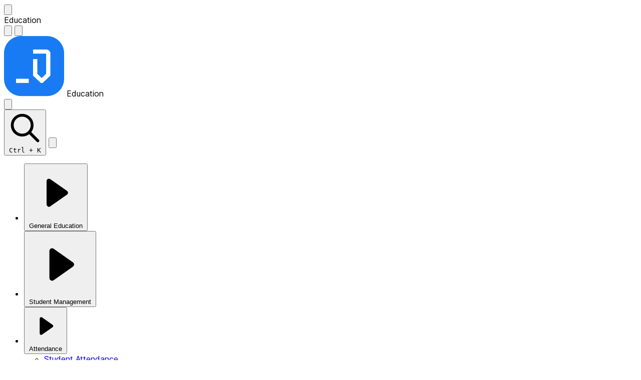

--- FILE ---
content_type: text/html; charset=utf-8
request_url: https://docs.frappe.io/education/student-attendance-tool
body_size: 26109
content:
<!DOCTYPE html>
<html lang="en" class="scroll-smooth">
<head>
    <meta charset="UTF-8">
    <meta name="viewport" content="width=device-width, initial-scale=1.0">
    <title>
        
    Student Attendance Tool

    </title>

    <link rel="stylesheet" href="/assets/wiki/css/tailwind.css?v=3cd83bb75993882f98d88d5c34d60f45">
    <link rel="stylesheet" href="/assets/wiki/css/hljs-github-light.css">

    <!-- Hide x-cloak elements until Alpine loads -->
    <style>[x-cloak] { display: none !important; }</style>

    <!-- Theme initialization - must run before page renders to prevent flash -->
    <script>
        (function() {
            const stored = localStorage.getItem('wiki-theme');
            // Default to light theme if no preference is stored
            const theme = stored || 'light';
            document.documentElement.setAttribute('data-theme', theme);
        })();

        // CSRF token for API requests
        window.CSRF_TOKEN = '6e47d42a7b3a43a1c37f942266eb9b273345661731bc9cd1b10409b5';
    </script>

    <script src="/assets/wiki/js/vendor/alpinejs/plugins/persist.js"></script>
    <script src="/assets/wiki/js/vendor/alpinejs/plugins/collapse.js"></script>

    <script defer src="/assets/wiki/js/vendor/alpinejs/core.js"></script>

    
<link rel="icon" href="/private/files/Group 83734.png">

</head>
<body class="min-h-screen antialiased bg-[var(--surface-white)] text-[var(--ink-gray-9)]">
    
    

<!-- Search Modal -->
<div x-data="wikiSearch()"
     x-cloak
     @open-search.window="open()"
     @keydown.window.meta.k.prevent="open()"
     @keydown.window.ctrl.k.prevent="open()"
     @keydown.escape.window="close()"
     class="relative z-50">

    <!-- Backdrop -->
    <div x-show="isOpen"
         x-transition:enter="transition-opacity ease-out duration-200"
         x-transition:enter-start="opacity-0"
         x-transition:enter-end="opacity-100"
         x-transition:leave="transition-opacity ease-in duration-200"
         x-transition:leave-start="opacity-100"
         x-transition:leave-end="opacity-0"
         @click="close()"
         class="fixed inset-0 bg-black/50 backdrop-blur-sm z-50">
    </div>

    <!-- Modal Container - Centered -->
    <div x-show="isOpen"
         class="fixed inset-0 z-50 flex items-start justify-center pt-[20vh] px-4"
         @click.self="close()">

        <!-- Modal -->
        <div x-show="isOpen"
             x-transition:enter="transition ease-out duration-200"
             x-transition:enter-start="opacity-0 scale-95 -translate-y-4"
             x-transition:enter-end="opacity-100 scale-100 translate-y-0"
             x-transition:leave="transition ease-in duration-200"
             x-transition:leave-start="opacity-100 scale-100 translate-y-0"
             x-transition:leave-end="opacity-0 scale-95 -translate-y-4"
             @click.stop
             class="w-full max-w-2xl bg-[var(--surface-white)] rounded-xl shadow-2xl border border-[var(--outline-gray-1)] overflow-hidden">

            <!-- Search Input -->
            <div class="flex items-center gap-3 px-4 py-3 border-b border-[var(--outline-gray-1)]">
                
    

    
    <svg class="w-4 h-4 w-5 h-5 text-[var(--ink-gray-4)] shrink-0" fill="none" stroke="currentColor" viewBox="0 0 24 24">
        <path stroke-linecap="round" stroke-linejoin="round" stroke-width="2" d="M21 21l-6-6m2-5a7 7 0 11-14 0 7 7 0 0114 0z"></path>
    </svg>
    

                <input type="text"
                       x-ref="searchInput"
                       x-model="query"
                       @input.debounce.200ms="search()"
                       placeholder="Search documentation..."
                       class="flex-1 bg-transparent text-[var(--ink-gray-9)] placeholder-[var(--ink-gray-4)] text-base outline-none">
                <kbd class="hidden sm:inline-flex text-xs text-[var(--ink-gray-4)] bg-[var(--surface-gray-2)] px-2 py-1 rounded font-sans">ESC</kbd>
            </div>

            <!-- Results -->
            <div class="max-h-[60vh] overflow-y-auto pt-2">
                <!-- Loading State -->
                <template x-if="loading">
                    <div class="flex items-center justify-center py-12">
                        <div class="animate-spin rounded-full h-6 w-6 border-2 border-[var(--ink-gray-3)] border-t-[var(--ink-gray-7)]"></div>
                    </div>
                </template>

                <!-- No Query State -->
                <template x-if="!loading && !query">
                    <div class="py-12 text-center">
                        <p class="text-[var(--ink-gray-5)]">Type to search documentation</p>
                    </div>
                </template>

                <!-- No Results State -->
                <template x-if="!loading && query && results.length === 0 && !error">
                    <div class="py-12 text-center">
                        <p class="text-[var(--ink-gray-5)]">No results found for "<span x-text="query" class="font-medium"></span>"</p>
                    </div>
                </template>

                <!-- Error State -->
                <template x-if="!loading && error">
                    <div class="py-12 text-center">
                        <p class="text-[var(--ink-gray-5)]" x-text="error"></p>
                    </div>
                </template>

                <!-- Results List -->
                <template x-if="!loading && results.length > 0">
                    <ul class="py-2">
                        <template x-for="(result, index) in results" :key="index">
                            <li>
                                <a :href="'/' + result.route"
                                   @click.prevent="navigateTo(result.route)"
                                   @mouseenter="selectedIndex = index"
                                   @keydown.enter.prevent="navigateTo(result.route)"
                                   :class="selectedIndex === index ? 'bg-[var(--surface-gray-2)]' : ''"
                                   class="flex flex-col gap-1 px-4 py-3 hover:bg-[var(--surface-gray-2)] transition-colors cursor-pointer">
                                    <span class="text-sm font-medium text-[var(--ink-gray-9)]" x-html="result.title"></span>
                                    <span class="text-xs text-[var(--ink-gray-5)] line-clamp-2" x-html="result.content"></span>
                                </a>
                            </li>
                        </template>
                    </ul>
                </template>
            </div>

            <!-- Footer -->
            <div class="flex items-center justify-between px-4 py-2 border-t border-[var(--outline-gray-1)] bg-[var(--surface-gray-1)] text-xs text-[var(--ink-gray-5)]">
                <div class="flex items-center gap-4">
                    <span class="flex items-center gap-1">
                        <kbd class="px-1.5 py-0.5 bg-[var(--surface-gray-3)] rounded text-[var(--ink-gray-6)]">↵</kbd>
                        to select
                    </span>
                    <span class="flex items-center gap-1">
                        <kbd class="px-1.5 py-0.5 bg-[var(--surface-gray-3)] rounded text-[var(--ink-gray-6)]">↑↓</kbd>
                        to navigate
                    </span>
                </div>
                <span x-show="total > 0" x-text="total + ' results'"></span>
            </div>
        </div>
    </div>
</div>

<script>
    function wikiSearch() {
        return {
            isOpen: false,
            query: '',
            results: [],
            total: 0,
            loading: false,
            error: null,
            selectedIndex: 0,
            space: '10hp1svhte',

            open() {
                this.isOpen = true;
                document.body.style.overflow = 'hidden';
                this.$nextTick(() => {
                    this.$refs.searchInput.focus();
                });
            },

            close() {
                this.isOpen = false;
                document.body.style.overflow = '';
                this.query = '';
                this.results = [];
                this.total = 0;
                this.error = null;
                this.selectedIndex = 0;
            },

            async search() {
                if (!this.query.trim()) {
                    this.results = [];
                    this.total = 0;
                    this.error = null;
                    return;
                }

                this.loading = true;
                this.error = null;
                this.selectedIndex = 0;

                try {
                    const params = new URLSearchParams();
                    params.append('query', this.query);
                    if (this.space) {
                        params.append('space', this.space);
                    }

                    const response = await fetch(`/api/method/wiki.frappe_wiki.doctype.wiki_document.search.search?${params.toString()}`, {
                        method: 'GET',
                        headers: {
                            'Accept': 'application/json'
                        }
                    });

                    if (!response.ok) {
                        throw new Error(`HTTP ${response.status}: ${response.statusText}`);
                    }

                    const data = await response.json();

                    if (data.exc_type) {
                        // Handle Frappe errors
                        console.error('Frappe error:', data);
                        this.error = 'Search index not available. Please contact administrator.';
                        this.results = [];
                        this.total = 0;
                    } else if (data.message) {
                        this.results = data.message.results || [];
                        this.total = data.message.total || 0;
                        this.error = null;
                    } else {
                        // Unexpected response format
                        console.warn('Unexpected response format:', data);
                        this.results = [];
                        this.total = 0;
                    }
                } catch (error) {
                    console.error('Search error:', error);
                    this.error = 'Search failed: ' + error.message;
                    this.results = [];
                    this.total = 0;
                } finally {
                    this.loading = false;
                }
            },

            navigateTo(route) {
                this.close();
                Alpine.store('navigation').navigateTo(route);
            },

            init() {
                // Keyboard navigation
                this.$watch('isOpen', (value) => {
                    if (value) {
                        document.addEventListener('keydown', this.handleKeydown.bind(this));
                    } else {
                        document.removeEventListener('keydown', this.handleKeydown.bind(this));
                    }
                });
            },

            handleKeydown(e) {
                if (e.key === 'ArrowDown') {
                    e.preventDefault();
                    this.selectedIndex = Math.min(this.selectedIndex + 1, this.results.length - 1);
                } else if (e.key === 'ArrowUp') {
                    e.preventDefault();
                    this.selectedIndex = Math.max(this.selectedIndex - 1, 0);
                } else if (e.key === 'Enter' && this.results.length > 0) {
                    e.preventDefault();
                    this.navigateTo(this.results[this.selectedIndex].route);
                }
            }
        }
    }
</script>

    <!-- Full-width navbar at top -->
    


<!-- Mobile Navigation Container - Only visible on smaller screens -->
<div class="lg:hidden" x-data="mobileNav()">
    <!-- Mobile Header -->
    <header class="sticky top-0 z-30 bg-[var(--surface-white)] border-b border-[var(--outline-gray-1)]">
        <div class="flex items-center justify-between px-4 py-3">
            <!-- Left: Logo and Menu Toggle -->
            <div class="flex items-center gap-3">
                <button @click="toggleSidebar()"
                        class="p-2 -ml-2 text-[var(--ink-gray-5)] hover:text-[var(--ink-gray-9)] hover:bg-[var(--surface-gray-2)] rounded-md transition-colors duration-200">
                    <template x-if="!sidebarOpen">
                        
    

    
    <svg class="w-4 h-4 " fill="none" stroke="currentColor" viewBox="0 0 24 24">
        <path stroke-linecap="round" stroke-linejoin="round" stroke-width="2" d="M4 6h16M4 12h16M4 18h16"></path>
    </svg>
    

                    </template>
                    <template x-if="sidebarOpen">
                        
    

    
    <svg class="w-4 h-4 " fill="none" stroke="currentColor" viewBox="0 0 24 24">
        <path stroke-linecap="round" stroke-linejoin="round" stroke-width="2" d="M6 18L18 6M6 6l12 12"></path>
    </svg>
    

                    </template>
                </button>
                <div class="flex items-center gap-2">
                    <span class="font-semibold text-[var(--ink-gray-9)]">Education</span>
                </div>
            </div>

            <!-- Right: Navbar items, Search and Theme Toggle -->
            <div class="flex items-center gap-1">
                
                <button @click="$dispatch('open-search')"
                        class="p-2 text-[var(--ink-gray-5)] hover:text-[var(--ink-gray-9)] hover:bg-[var(--surface-gray-2)] rounded-md transition-colors duration-200">
                    
    

    
    <svg class="w-4 h-4 " fill="none" stroke="currentColor" viewBox="0 0 24 24">
        <path stroke-linecap="round" stroke-linejoin="round" stroke-width="2" d="M21 21l-6-6m2-5a7 7 0 11-14 0 7 7 0 0114 0z"></path>
    </svg>
    

                </button>
                <button @click="$store.theme.toggle()"
                        class="p-2 text-[var(--ink-gray-5)] hover:text-[var(--ink-gray-9)] hover:bg-[var(--surface-gray-2)] rounded-md transition-colors duration-200">
                    <template x-if="$store.theme.isDark">
                        
    

    
    <svg class="w-4 h-4 " fill="none" stroke="currentColor" viewBox="0 0 24 24">
        <path stroke-linecap="round" stroke-linejoin="round" stroke-width="2" d="M12 3v1m0 16v1m9-9h-1M4 12H3m15.364 6.364l-.707-.707M6.343 6.343l-.707-.707m12.728 0l-.707.707M6.343 17.657l-.707.707M16 12a4 4 0 11-8 0 4 4 0 018 0z"></path>
    </svg>
    

                    </template>
                    <template x-if="!$store.theme.isDark">
                        
    

    
    <svg class="w-4 h-4 " fill="none" stroke="currentColor" viewBox="0 0 24 24">
        <path stroke-linecap="round" stroke-linejoin="round" stroke-width="2" d="M20.354 15.354A9 9 0 018.646 3.646 9.003 9.003 0 0012 21a9.003 9.003 0 008.354-5.646z"></path>
    </svg>
    

                    </template>
                </button>
            </div>
        </div>

        <!-- Mobile TOC Dropdown -->
        <div class="border-t border-[var(--outline-gray-1)]" x-show="hasToc" x-cloak>
            <button @click="tocOpen = !tocOpen"
                    class="w-full flex items-center justify-between px-4 py-2.5 text-sm text-[var(--ink-gray-7)] hover:bg-[var(--surface-gray-2)] transition-colors duration-200">
                <div class="flex items-center gap-2">
                    
    

    
    <svg class="w-4 h-4 " fill="none" stroke="currentColor" viewBox="0 0 24 24">
        <path stroke-linecap="round" stroke-linejoin="round" stroke-width="2" d="M4 6h16M4 10h16M4 14h16M4 18h16"></path>
    </svg>
    

                    <span>On this page</span>
                </div>
                <div class="flex items-center gap-2">
                    <span class="text-[var(--ink-gray-5)] truncate max-w-32" x-text="activeTocText"></span>
                    <svg class="w-4 h-4 transition-transform duration-200 shrink-0" :class="tocOpen ? 'rotate-180' : ''" fill="none" stroke="currentColor" viewBox="0 0 24 24">
                        <path stroke-linecap="round" stroke-linejoin="round" stroke-width="2" d="M19 9l-7 7-7-7"></path>
                    </svg>
                </div>
            </button>

            <!-- TOC Dropdown Content -->
            <div x-show="tocOpen"
                 x-collapse
                 class="border-t border-[var(--outline-gray-1)] bg-[var(--surface-gray-1)]">
                <nav class="py-2 max-h-64 overflow-y-auto">
                    <template x-for="heading in tocHeadings" :key="heading.id">
                        <a :href="'#' + heading.id"
                           @click.prevent="scrollToHeading(heading.id); tocOpen = false"
                           :class="activeTocId === heading.id
                               ? 'text-[var(--ink-gray-9)] font-medium bg-[var(--surface-gray-2)]'
                               : 'text-[var(--ink-gray-5)] hover:text-[var(--ink-gray-9)] hover:bg-[var(--surface-gray-2)]'"
                           :style="`padding-left: ${1 + (heading.level - 2) * 0.75}rem`"
                           class="flex items-center gap-2 px-4 py-2 text-sm transition-colors duration-200">
                           <svg class="w-3 h-3 shrink-0" :class="activeTocId === heading.id ? 'text-[var(--ink-gray-7)]' : 'text-[var(--ink-gray-4)]'" fill="currentColor" viewBox="0 0 8 8">
                               <circle cx="4" cy="4" r="3"/>
                           </svg>
                           <span x-text="heading.text"></span>
                        </a>
                    </template>
                </nav>
            </div>
        </div>
    </header>

    <!-- Mobile Sidebar Overlay -->
    <div x-show="sidebarOpen"
         x-transition:enter="transition-opacity duration-300"
         x-transition:enter-start="opacity-0"
         x-transition:enter-end="opacity-100"
         x-transition:leave="transition-opacity duration-300"
         x-transition:leave-start="opacity-100"
         x-transition:leave-end="opacity-0"
         @click="closeSidebar()"
         class="fixed inset-0 bg-black/50 z-40"
         x-cloak>
    </div>

    <!-- Mobile Bottom Sheet Panel -->
    <div x-show="sidebarOpen"
         x-ref="bottomSheet"
         x-transition:enter="transition-transform duration-300 ease-out"
         x-transition:enter-start="translate-y-full"
         x-transition:enter-end="translate-y-0"
         x-transition:leave="transition-transform duration-300 ease-in"
         x-transition:leave-start="translate-y-0"
         x-transition:leave-end="translate-y-full"
         :style="isDragging ? `transform: translateY(${Math.max(0, dragOffset)}px); transition: none;` : ''"
         class="fixed left-0 right-0 bottom-0 max-h-[85vh] bg-[var(--surface-modal)] z-50 flex flex-col rounded-t-2xl shadow-xl"
         x-cloak>

        <!-- Drag Handle -->
        <div class="flex justify-center py-4 cursor-grab active:cursor-grabbing touch-none"
             @mousedown="startDrag($event)"
             @touchstart.passive="startDrag($event)"
             @click="closeSidebar()">
            <div class="h-1.5 w-12 rounded-full bg-[var(--outline-gray-2)]"></div>
        </div>

        <!-- Bottom Sheet Header -->
        <div class="px-4 pb-3 border-b border-[var(--outline-gray-1)] flex items-center justify-between">
            <div class="flex items-center gap-3 flex-1 min-w-0">
                
                <img class="size-7 flex-shrink-0" src="/files/Group 83734.png"/>
                
                <h3 class="text-lg font-semibold text-[var(--ink-gray-9)] truncate">Education</h3>
                
                <button @click="spaceSwitcherOpen = !spaceSwitcherOpen"
                        class="p-1.5 rounded hover:bg-[var(--surface-gray-2)] transition-colors duration-200 flex-shrink-0"
                        title="Switch wiki space">
                    <svg class="w-4 h-4 text-[var(--ink-gray-5)] transition-transform duration-200" :class="{ 'rotate-180': spaceSwitcherOpen }" fill="none" stroke="currentColor" viewBox="0 0 24 24">
                        <path stroke-linecap="round" stroke-linejoin="round" stroke-width="2" d="M8 9l4-4 4 4m0 6l-4 4-4-4"></path>
                    </svg>
                </button>
                
            </div>
            <button @click="closeSidebar()"
                    class="p-2 text-[var(--ink-gray-5)] hover:text-[var(--ink-gray-9)] hover:bg-[var(--surface-gray-2)] rounded-md transition-colors duration-200 flex-shrink-0">
                
    

    
    <svg class="w-4 h-4 " fill="none" stroke="currentColor" viewBox="0 0 24 24">
        <path stroke-linecap="round" stroke-linejoin="round" stroke-width="2" d="M6 18L18 6M6 6l12 12"></path>
    </svg>
    

            </button>
        </div>

        
        <!-- Space Switcher Dropdown -->
        <div x-show="spaceSwitcherOpen"
             x-collapse
             class="border-b border-[var(--outline-gray-1)] bg-[var(--surface-gray-1)] flex-shrink-0">
            <div class="py-2 max-h-64 overflow-y-auto">
                
                <a href="/erpnext"
                   class="flex items-center justify-between gap-3 px-4 py-2.5 text-sm transition-colors duration-200 text-[var(--ink-gray-7)] hover:bg-[var(--surface-gray-2)] hover:text-[var(--ink-gray-9)]">
                    <span class="truncate">ERPNext</span>
                    
                </a>
                
                <a href="/framework"
                   class="flex items-center justify-between gap-3 px-4 py-2.5 text-sm transition-colors duration-200 text-[var(--ink-gray-7)] hover:bg-[var(--surface-gray-2)] hover:text-[var(--ink-gray-9)]">
                    <span class="truncate">Framework</span>
                    
                </a>
                
                <a href="/cloud"
                   class="flex items-center justify-between gap-3 px-4 py-2.5 text-sm transition-colors duration-200 text-[var(--ink-gray-7)] hover:bg-[var(--surface-gray-2)] hover:text-[var(--ink-gray-9)]">
                    <span class="truncate">Cloud</span>
                    
                </a>
                
                <a href="/hr"
                   class="flex items-center justify-between gap-3 px-4 py-2.5 text-sm transition-colors duration-200 text-[var(--ink-gray-7)] hover:bg-[var(--surface-gray-2)] hover:text-[var(--ink-gray-9)]">
                    <span class="truncate">Frappe HR</span>
                    
                </a>
                
                <a href="/learning"
                   class="flex items-center justify-between gap-3 px-4 py-2.5 text-sm transition-colors duration-200 text-[var(--ink-gray-7)] hover:bg-[var(--surface-gray-2)] hover:text-[var(--ink-gray-9)]">
                    <span class="truncate">Learning</span>
                    
                </a>
                
                <a href="/crm"
                   class="flex items-center justify-between gap-3 px-4 py-2.5 text-sm transition-colors duration-200 text-[var(--ink-gray-7)] hover:bg-[var(--surface-gray-2)] hover:text-[var(--ink-gray-9)]">
                    <span class="truncate">CRM</span>
                    
                </a>
                
                <a href="/builder"
                   class="flex items-center justify-between gap-3 px-4 py-2.5 text-sm transition-colors duration-200 text-[var(--ink-gray-7)] hover:bg-[var(--surface-gray-2)] hover:text-[var(--ink-gray-9)]">
                    <span class="truncate">Builder</span>
                    
                </a>
                
                <a href="/insights"
                   class="flex items-center justify-between gap-3 px-4 py-2.5 text-sm transition-colors duration-200 text-[var(--ink-gray-7)] hover:bg-[var(--surface-gray-2)] hover:text-[var(--ink-gray-9)]">
                    <span class="truncate">Insights</span>
                    
                </a>
                
                <a href="/education"
                   class="flex items-center justify-between gap-3 px-4 py-2.5 text-sm transition-colors duration-200 bg-[var(--surface-gray-2)] text-[var(--ink-gray-9)] font-medium">
                    <span class="truncate">Education</span>
                    
                    <svg class="w-4 h-4 text-[var(--ink-gray-9)] flex-shrink-0" fill="none" stroke="currentColor" viewBox="0 0 24 24">
                        <path stroke-linecap="round" stroke-linejoin="round" stroke-width="2" d="M5 13l4 4L19 7"></path>
                    </svg>
                    
                </a>
                
                <a href="/helpdesk"
                   class="flex items-center justify-between gap-3 px-4 py-2.5 text-sm transition-colors duration-200 text-[var(--ink-gray-7)] hover:bg-[var(--surface-gray-2)] hover:text-[var(--ink-gray-9)]">
                    <span class="truncate">Helpdesk</span>
                    
                </a>
                
                <a href="/wiki-v2"
                   class="flex items-center justify-between gap-3 px-4 py-2.5 text-sm transition-colors duration-200 text-[var(--ink-gray-7)] hover:bg-[var(--surface-gray-2)] hover:text-[var(--ink-gray-9)]">
                    <span class="truncate">Wiki</span>
                    
                </a>
                
                <a href="/drive"
                   class="flex items-center justify-between gap-3 px-4 py-2.5 text-sm transition-colors duration-200 text-[var(--ink-gray-7)] hover:bg-[var(--surface-gray-2)] hover:text-[var(--ink-gray-9)]">
                    <span class="truncate">Drive</span>
                    
                </a>
                
                <a href="/books"
                   class="flex items-center justify-between gap-3 px-4 py-2.5 text-sm transition-colors duration-200 text-[var(--ink-gray-7)] hover:bg-[var(--surface-gray-2)] hover:text-[var(--ink-gray-9)]">
                    <span class="truncate">Books</span>
                    
                </a>
                
                <a href="/gantt"
                   class="flex items-center justify-between gap-3 px-4 py-2.5 text-sm transition-colors duration-200 text-[var(--ink-gray-7)] hover:bg-[var(--surface-gray-2)] hover:text-[var(--ink-gray-9)]">
                    <span class="truncate">Gantt</span>
                    
                </a>
                
                <a href="/print-designer"
                   class="flex items-center justify-between gap-3 px-4 py-2.5 text-sm transition-colors duration-200 text-[var(--ink-gray-7)] hover:bg-[var(--surface-gray-2)] hover:text-[var(--ink-gray-9)]">
                    <span class="truncate">Print Designer</span>
                    
                </a>
                
                <a href="/lending"
                   class="flex items-center justify-between gap-3 px-4 py-2.5 text-sm transition-colors duration-200 text-[var(--ink-gray-7)] hover:bg-[var(--surface-gray-2)] hover:text-[var(--ink-gray-9)]">
                    <span class="truncate">Lending</span>
                    
                </a>
                
                <a href="/studio"
                   class="flex items-center justify-between gap-3 px-4 py-2.5 text-sm transition-colors duration-200 text-[var(--ink-gray-7)] hover:bg-[var(--surface-gray-2)] hover:text-[var(--ink-gray-9)]">
                    <span class="truncate">Studio</span>
                    
                </a>
                
            </div>
        </div>
        

        <!-- Bottom Sheet Navigation -->
        <nav class="px-2 py-2 flex-1 overflow-y-auto" @click="handleNavClick($event)">
            
    
        <ul class="wiki-tree list-none m-0 px-0 py-0.5 space-y-0.5">
            
                <li class="wiki-item is-group">
                    
                        
                        <button class="wiki-item-content group w-full flex items-center h-7 rounded px-2 text-[var(--ink-gray-7)] transition-all duration-200 cursor-pointer hover:bg-[var(--surface-gray-2)]"
                                @click="toggleNode('10hvhgi1fb')"
                                :aria-expanded="isExpanded('10hvhgi1fb')"
                                aria-controls="10hvhgi1fb-children"
                                title="General Education"
                                data-route="education/general-education"
                                data-node-id="10hvhgi1fb">
                            
                            <svg class="w-3 h-3 mr-1.5 text-[var(--ink-gray-4)] transition-transform duration-200 flex-shrink-0"
                                 :class="isExpanded('10hvhgi1fb') ? 'rotate-90' : 'rotate-0'"
                                 viewBox="0 0 12 12" fill="currentColor">
                                <path d="M4 8.54V3.46c0-.4.455-.64.787-.41l3.628 2.54a.5.5 0 010 .82L4.787 8.95A.5.5 0 014 8.54z"/>
                            </svg>
                            <span class="wiki-title text-sm font-medium truncate">General Education</span>
                        </button>
                    

                    
                        <div id="10hvhgi1fb-children"
                             class="wiki-children overflow-hidden pl-4 mt-0.5"
                             x-show="isExpanded('10hvhgi1fb')"
                             x-collapse>
                            
    
        <ul class="wiki-tree list-none m-0 px-0 py-0.5 space-y-0.5">
            
                <li class="wiki-item is-page">
                    
                        
                        <a href="/education/introduction"
                           @click.prevent="$store.navigation.navigateTo('education/introduction')"
                           @mouseenter="$store.navigation.prefetch('education/introduction')"
                           class="wiki-item-content wiki-link group flex items-center h-7 rounded px-2 text-[var(--ink-gray-7)] no-underline transition-all duration-200"
                           :class="$store.navigation.currentRoute === 'education/introduction' ? 'bg-[var(--surface-selected)] shadow-sm text-[var(--ink-gray-9)]' : 'hover:bg-[var(--surface-gray-2)]'"
                           :aria-current="$store.navigation.currentRoute === 'education/introduction' ? 'page' : false"
                           title="Introduction"
                           data-route="education/introduction"
                           data-node-id="10hfac0ama">
                            <span class="wiki-title text-sm truncate ">Introduction</span>
                        </a>
                    

                    
                </li>
            
                <li class="wiki-item is-page">
                    
                        
                        <a href="/education/getting-started"
                           @click.prevent="$store.navigation.navigateTo('education/getting-started')"
                           @mouseenter="$store.navigation.prefetch('education/getting-started')"
                           class="wiki-item-content wiki-link group flex items-center h-7 rounded px-2 text-[var(--ink-gray-7)] no-underline transition-all duration-200"
                           :class="$store.navigation.currentRoute === 'education/getting-started' ? 'bg-[var(--surface-selected)] shadow-sm text-[var(--ink-gray-9)]' : 'hover:bg-[var(--surface-gray-2)]'"
                           :aria-current="$store.navigation.currentRoute === 'education/getting-started' ? 'page' : false"
                           title="Introduction"
                           data-route="education/getting-started"
                           data-node-id="10hg8mekld">
                            <span class="wiki-title text-sm truncate ">Introduction</span>
                        </a>
                    

                    
                </li>
            
                <li class="wiki-item is-page">
                    
                        
                        <a href="/education/academic-year"
                           @click.prevent="$store.navigation.navigateTo('education/academic-year')"
                           @mouseenter="$store.navigation.prefetch('education/academic-year')"
                           class="wiki-item-content wiki-link group flex items-center h-7 rounded px-2 text-[var(--ink-gray-7)] no-underline transition-all duration-200"
                           :class="$store.navigation.currentRoute === 'education/academic-year' ? 'bg-[var(--surface-selected)] shadow-sm text-[var(--ink-gray-9)]' : 'hover:bg-[var(--surface-gray-2)]'"
                           :aria-current="$store.navigation.currentRoute === 'education/academic-year' ? 'page' : false"
                           title="Academic Year"
                           data-route="education/academic-year"
                           data-node-id="10ivpcejuh">
                            <span class="wiki-title text-sm truncate ">Academic Year</span>
                        </a>
                    

                    
                </li>
            
                <li class="wiki-item is-page">
                    
                        
                        <a href="/education/academic-term"
                           @click.prevent="$store.navigation.navigateTo('education/academic-term')"
                           @mouseenter="$store.navigation.prefetch('education/academic-term')"
                           class="wiki-item-content wiki-link group flex items-center h-7 rounded px-2 text-[var(--ink-gray-7)] no-underline transition-all duration-200"
                           :class="$store.navigation.currentRoute === 'education/academic-term' ? 'bg-[var(--surface-selected)] shadow-sm text-[var(--ink-gray-9)]' : 'hover:bg-[var(--surface-gray-2)]'"
                           :aria-current="$store.navigation.currentRoute === 'education/academic-term' ? 'page' : false"
                           title="Academic Term"
                           data-route="education/academic-term"
                           data-node-id="10ih0d4n26">
                            <span class="wiki-title text-sm truncate ">Academic Term</span>
                        </a>
                    

                    
                </li>
            
                <li class="wiki-item is-page">
                    
                        
                        <a href="/education/education-settings"
                           @click.prevent="$store.navigation.navigateTo('education/education-settings')"
                           @mouseenter="$store.navigation.prefetch('education/education-settings')"
                           class="wiki-item-content wiki-link group flex items-center h-7 rounded px-2 text-[var(--ink-gray-7)] no-underline transition-all duration-200"
                           :class="$store.navigation.currentRoute === 'education/education-settings' ? 'bg-[var(--surface-selected)] shadow-sm text-[var(--ink-gray-9)]' : 'hover:bg-[var(--surface-gray-2)]'"
                           :aria-current="$store.navigation.currentRoute === 'education/education-settings' ? 'page' : false"
                           title="Education Settings"
                           data-route="education/education-settings"
                           data-node-id="10i5f0kj1s">
                            <span class="wiki-title text-sm truncate ">Education Settings</span>
                        </a>
                    

                    
                </li>
            
        </ul>
    

                        </div>
                    
                </li>
            
                <li class="wiki-item is-group">
                    
                        
                        <button class="wiki-item-content group w-full flex items-center h-7 rounded px-2 text-[var(--ink-gray-7)] transition-all duration-200 cursor-pointer hover:bg-[var(--surface-gray-2)]"
                                @click="toggleNode('10i8u5clp1')"
                                :aria-expanded="isExpanded('10i8u5clp1')"
                                aria-controls="10i8u5clp1-children"
                                title="Student Management"
                                data-route="education/student-management"
                                data-node-id="10i8u5clp1">
                            
                            <svg class="w-3 h-3 mr-1.5 text-[var(--ink-gray-4)] transition-transform duration-200 flex-shrink-0"
                                 :class="isExpanded('10i8u5clp1') ? 'rotate-90' : 'rotate-0'"
                                 viewBox="0 0 12 12" fill="currentColor">
                                <path d="M4 8.54V3.46c0-.4.455-.64.787-.41l3.628 2.54a.5.5 0 010 .82L4.787 8.95A.5.5 0 014 8.54z"/>
                            </svg>
                            <span class="wiki-title text-sm font-medium truncate">Student Management</span>
                        </button>
                    

                    
                        <div id="10i8u5clp1-children"
                             class="wiki-children overflow-hidden pl-4 mt-0.5"
                             x-show="isExpanded('10i8u5clp1')"
                             x-collapse>
                            
    
        <ul class="wiki-tree list-none m-0 px-0 py-0.5 space-y-0.5">
            
                <li class="wiki-item is-page">
                    
                        
                        <a href="/education/student"
                           @click.prevent="$store.navigation.navigateTo('education/student')"
                           @mouseenter="$store.navigation.prefetch('education/student')"
                           class="wiki-item-content wiki-link group flex items-center h-7 rounded px-2 text-[var(--ink-gray-7)] no-underline transition-all duration-200"
                           :class="$store.navigation.currentRoute === 'education/student' ? 'bg-[var(--surface-selected)] shadow-sm text-[var(--ink-gray-9)]' : 'hover:bg-[var(--surface-gray-2)]'"
                           :aria-current="$store.navigation.currentRoute === 'education/student' ? 'page' : false"
                           title="Student
"
                           data-route="education/student"
                           data-node-id="10i5eefkvr">
                            <span class="wiki-title text-sm truncate ">Student
</span>
                        </a>
                    

                    
                </li>
            
                <li class="wiki-item is-page">
                    
                        
                        <a href="/education/student-batch-name"
                           @click.prevent="$store.navigation.navigateTo('education/student-batch-name')"
                           @mouseenter="$store.navigation.prefetch('education/student-batch-name')"
                           class="wiki-item-content wiki-link group flex items-center h-7 rounded px-2 text-[var(--ink-gray-7)] no-underline transition-all duration-200"
                           :class="$store.navigation.currentRoute === 'education/student-batch-name' ? 'bg-[var(--surface-selected)] shadow-sm text-[var(--ink-gray-9)]' : 'hover:bg-[var(--surface-gray-2)]'"
                           :aria-current="$store.navigation.currentRoute === 'education/student-batch-name' ? 'page' : false"
                           title="Student Batch"
                           data-route="education/student-batch-name"
                           data-node-id="10igjlu7qf">
                            <span class="wiki-title text-sm truncate ">Student Batch</span>
                        </a>
                    

                    
                </li>
            
                <li class="wiki-item is-page">
                    
                        
                        <a href="/education/student-applicant"
                           @click.prevent="$store.navigation.navigateTo('education/student-applicant')"
                           @mouseenter="$store.navigation.prefetch('education/student-applicant')"
                           class="wiki-item-content wiki-link group flex items-center h-7 rounded px-2 text-[var(--ink-gray-7)] no-underline transition-all duration-200"
                           :class="$store.navigation.currentRoute === 'education/student-applicant' ? 'bg-[var(--surface-selected)] shadow-sm text-[var(--ink-gray-9)]' : 'hover:bg-[var(--surface-gray-2)]'"
                           :aria-current="$store.navigation.currentRoute === 'education/student-applicant' ? 'page' : false"
                           title="Student Applicant
"
                           data-route="education/student-applicant"
                           data-node-id="10iqtuja2m">
                            <span class="wiki-title text-sm truncate ">Student Applicant
</span>
                        </a>
                    

                    
                </li>
            
                <li class="wiki-item is-page">
                    
                        
                        <a href="/education/student-category"
                           @click.prevent="$store.navigation.navigateTo('education/student-category')"
                           @mouseenter="$store.navigation.prefetch('education/student-category')"
                           class="wiki-item-content wiki-link group flex items-center h-7 rounded px-2 text-[var(--ink-gray-7)] no-underline transition-all duration-200"
                           :class="$store.navigation.currentRoute === 'education/student-category' ? 'bg-[var(--surface-selected)] shadow-sm text-[var(--ink-gray-9)]' : 'hover:bg-[var(--surface-gray-2)]'"
                           :aria-current="$store.navigation.currentRoute === 'education/student-category' ? 'page' : false"
                           title="Student Category"
                           data-route="education/student-category"
                           data-node-id="10ivheqmlq">
                            <span class="wiki-title text-sm truncate ">Student Category</span>
                        </a>
                    

                    
                </li>
            
                <li class="wiki-item is-page">
                    
                        
                        <a href="/education/student-group"
                           @click.prevent="$store.navigation.navigateTo('education/student-group')"
                           @mouseenter="$store.navigation.prefetch('education/student-group')"
                           class="wiki-item-content wiki-link group flex items-center h-7 rounded px-2 text-[var(--ink-gray-7)] no-underline transition-all duration-200"
                           :class="$store.navigation.currentRoute === 'education/student-group' ? 'bg-[var(--surface-selected)] shadow-sm text-[var(--ink-gray-9)]' : 'hover:bg-[var(--surface-gray-2)]'"
                           :aria-current="$store.navigation.currentRoute === 'education/student-group' ? 'page' : false"
                           title="Student Group
"
                           data-route="education/student-group"
                           data-node-id="10i6i5il63">
                            <span class="wiki-title text-sm truncate ">Student Group
</span>
                        </a>
                    

                    
                </li>
            
                <li class="wiki-item is-page">
                    
                        
                        <a href="/education/student-group-creation-tool"
                           @click.prevent="$store.navigation.navigateTo('education/student-group-creation-tool')"
                           @mouseenter="$store.navigation.prefetch('education/student-group-creation-tool')"
                           class="wiki-item-content wiki-link group flex items-center h-7 rounded px-2 text-[var(--ink-gray-7)] no-underline transition-all duration-200"
                           :class="$store.navigation.currentRoute === 'education/student-group-creation-tool' ? 'bg-[var(--surface-selected)] shadow-sm text-[var(--ink-gray-9)]' : 'hover:bg-[var(--surface-gray-2)]'"
                           :aria-current="$store.navigation.currentRoute === 'education/student-group-creation-tool' ? 'page' : false"
                           title="Student Group Creation Tool
"
                           data-route="education/student-group-creation-tool"
                           data-node-id="10jh19u90c">
                            <span class="wiki-title text-sm truncate ">Student Group Creation Tool
</span>
                        </a>
                    

                    
                </li>
            
                <li class="wiki-item is-page">
                    
                        
                        <a href="/education/student-log"
                           @click.prevent="$store.navigation.navigateTo('education/student-log')"
                           @mouseenter="$store.navigation.prefetch('education/student-log')"
                           class="wiki-item-content wiki-link group flex items-center h-7 rounded px-2 text-[var(--ink-gray-7)] no-underline transition-all duration-200"
                           :class="$store.navigation.currentRoute === 'education/student-log' ? 'bg-[var(--surface-selected)] shadow-sm text-[var(--ink-gray-9)]' : 'hover:bg-[var(--surface-gray-2)]'"
                           :aria-current="$store.navigation.currentRoute === 'education/student-log' ? 'page' : false"
                           title="Student Log
"
                           data-route="education/student-log"
                           data-node-id="10jt5n1cub">
                            <span class="wiki-title text-sm truncate ">Student Log
</span>
                        </a>
                    

                    
                </li>
            
                <li class="wiki-item is-page">
                    
                        
                        <a href="/education/student-portal"
                           @click.prevent="$store.navigation.navigateTo('education/student-portal')"
                           @mouseenter="$store.navigation.prefetch('education/student-portal')"
                           class="wiki-item-content wiki-link group flex items-center h-7 rounded px-2 text-[var(--ink-gray-7)] no-underline transition-all duration-200"
                           :class="$store.navigation.currentRoute === 'education/student-portal' ? 'bg-[var(--surface-selected)] shadow-sm text-[var(--ink-gray-9)]' : 'hover:bg-[var(--surface-gray-2)]'"
                           :aria-current="$store.navigation.currentRoute === 'education/student-portal' ? 'page' : false"
                           title="Student Portal"
                           data-route="education/student-portal"
                           data-node-id="10j1gnsnm5">
                            <span class="wiki-title text-sm truncate ">Student Portal</span>
                        </a>
                    

                    
                </li>
            
                <li class="wiki-item is-page">
                    
                        
                        <a href="/education/student_admission"
                           @click.prevent="$store.navigation.navigateTo('education/student_admission')"
                           @mouseenter="$store.navigation.prefetch('education/student_admission')"
                           class="wiki-item-content wiki-link group flex items-center h-7 rounded px-2 text-[var(--ink-gray-7)] no-underline transition-all duration-200"
                           :class="$store.navigation.currentRoute === 'education/student_admission' ? 'bg-[var(--surface-selected)] shadow-sm text-[var(--ink-gray-9)]' : 'hover:bg-[var(--surface-gray-2)]'"
                           :aria-current="$store.navigation.currentRoute === 'education/student_admission' ? 'page' : false"
                           title="Student Admission
"
                           data-route="education/student_admission"
                           data-node-id="10jepsufa9">
                            <span class="wiki-title text-sm truncate ">Student Admission
</span>
                        </a>
                    

                    
                </li>
            
                <li class="wiki-item is-page">
                    
                        
                        <a href="/education/guardian"
                           @click.prevent="$store.navigation.navigateTo('education/guardian')"
                           @mouseenter="$store.navigation.prefetch('education/guardian')"
                           class="wiki-item-content wiki-link group flex items-center h-7 rounded px-2 text-[var(--ink-gray-7)] no-underline transition-all duration-200"
                           :class="$store.navigation.currentRoute === 'education/guardian' ? 'bg-[var(--surface-selected)] shadow-sm text-[var(--ink-gray-9)]' : 'hover:bg-[var(--surface-gray-2)]'"
                           :aria-current="$store.navigation.currentRoute === 'education/guardian' ? 'page' : false"
                           title="Guardian
"
                           data-route="education/guardian"
                           data-node-id="10ja6ngthp">
                            <span class="wiki-title text-sm truncate ">Guardian
</span>
                        </a>
                    

                    
                </li>
            
        </ul>
    

                        </div>
                    
                </li>
            
                <li class="wiki-item is-group">
                    
                        
                        <button class="wiki-item-content group w-full flex items-center h-7 rounded px-2 text-[var(--ink-gray-7)] transition-all duration-200 cursor-pointer hover:bg-[var(--surface-gray-2)]"
                                @click="toggleNode('10jjg88a8l')"
                                :aria-expanded="isExpanded('10jjg88a8l')"
                                aria-controls="10jjg88a8l-children"
                                title="Attendance"
                                data-route="education/attendance"
                                data-node-id="10jjg88a8l">
                            
                            <svg class="w-3 h-3 mr-1.5 text-[var(--ink-gray-4)] transition-transform duration-200 flex-shrink-0"
                                 :class="isExpanded('10jjg88a8l') ? 'rotate-90' : 'rotate-0'"
                                 viewBox="0 0 12 12" fill="currentColor">
                                <path d="M4 8.54V3.46c0-.4.455-.64.787-.41l3.628 2.54a.5.5 0 010 .82L4.787 8.95A.5.5 0 014 8.54z"/>
                            </svg>
                            <span class="wiki-title text-sm font-medium truncate">Attendance</span>
                        </button>
                    

                    
                        <div id="10jjg88a8l-children"
                             class="wiki-children overflow-hidden pl-4 mt-0.5"
                             x-show="isExpanded('10jjg88a8l')"
                             x-collapse>
                            
    
        <ul class="wiki-tree list-none m-0 px-0 py-0.5 space-y-0.5">
            
                <li class="wiki-item is-page">
                    
                        
                        <a href="/education/student-attendance"
                           @click.prevent="$store.navigation.navigateTo('education/student-attendance')"
                           @mouseenter="$store.navigation.prefetch('education/student-attendance')"
                           class="wiki-item-content wiki-link group flex items-center h-7 rounded px-2 text-[var(--ink-gray-7)] no-underline transition-all duration-200"
                           :class="$store.navigation.currentRoute === 'education/student-attendance' ? 'bg-[var(--surface-selected)] shadow-sm text-[var(--ink-gray-9)]' : 'hover:bg-[var(--surface-gray-2)]'"
                           :aria-current="$store.navigation.currentRoute === 'education/student-attendance' ? 'page' : false"
                           title="Student Attendance"
                           data-route="education/student-attendance"
                           data-node-id="10jm2325tm">
                            <span class="wiki-title text-sm truncate ">Student Attendance</span>
                        </a>
                    

                    
                </li>
            
                <li class="wiki-item is-page">
                    
                        
                        <a href="/education/student-attendance-tool"
                           @click.prevent="$store.navigation.navigateTo('education/student-attendance-tool')"
                           @mouseenter="$store.navigation.prefetch('education/student-attendance-tool')"
                           class="wiki-item-content wiki-link group flex items-center h-7 rounded px-2 text-[var(--ink-gray-7)] no-underline transition-all duration-200"
                           :class="$store.navigation.currentRoute === 'education/student-attendance-tool' ? 'bg-[var(--surface-selected)] shadow-sm text-[var(--ink-gray-9)]' : 'hover:bg-[var(--surface-gray-2)]'"
                           :aria-current="$store.navigation.currentRoute === 'education/student-attendance-tool' ? 'page' : false"
                           title="Student Attendance Tool"
                           data-route="education/student-attendance-tool"
                           data-node-id="10jc0r237h">
                            <span class="wiki-title text-sm truncate ">Student Attendance Tool</span>
                        </a>
                    

                    
                </li>
            
                <li class="wiki-item is-page">
                    
                        
                        <a href="/education/student-leave-application"
                           @click.prevent="$store.navigation.navigateTo('education/student-leave-application')"
                           @mouseenter="$store.navigation.prefetch('education/student-leave-application')"
                           class="wiki-item-content wiki-link group flex items-center h-7 rounded px-2 text-[var(--ink-gray-7)] no-underline transition-all duration-200"
                           :class="$store.navigation.currentRoute === 'education/student-leave-application' ? 'bg-[var(--surface-selected)] shadow-sm text-[var(--ink-gray-9)]' : 'hover:bg-[var(--surface-gray-2)]'"
                           :aria-current="$store.navigation.currentRoute === 'education/student-leave-application' ? 'page' : false"
                           title="Student Leave Application"
                           data-route="education/student-leave-application"
                           data-node-id="10k2gvo84v">
                            <span class="wiki-title text-sm truncate ">Student Leave Application</span>
                        </a>
                    

                    
                </li>
            
        </ul>
    

                        </div>
                    
                </li>
            
                <li class="wiki-item is-group">
                    
                        
                        <button class="wiki-item-content group w-full flex items-center h-7 rounded px-2 text-[var(--ink-gray-7)] transition-all duration-200 cursor-pointer hover:bg-[var(--surface-gray-2)]"
                                @click="toggleNode('10ku3kurcn')"
                                :aria-expanded="isExpanded('10ku3kurcn')"
                                aria-controls="10ku3kurcn-children"
                                title="Program Management"
                                data-route="education/program-management"
                                data-node-id="10ku3kurcn">
                            
                            <svg class="w-3 h-3 mr-1.5 text-[var(--ink-gray-4)] transition-transform duration-200 flex-shrink-0"
                                 :class="isExpanded('10ku3kurcn') ? 'rotate-90' : 'rotate-0'"
                                 viewBox="0 0 12 12" fill="currentColor">
                                <path d="M4 8.54V3.46c0-.4.455-.64.787-.41l3.628 2.54a.5.5 0 010 .82L4.787 8.95A.5.5 0 014 8.54z"/>
                            </svg>
                            <span class="wiki-title text-sm font-medium truncate">Program Management</span>
                        </button>
                    

                    
                        <div id="10ku3kurcn-children"
                             class="wiki-children overflow-hidden pl-4 mt-0.5"
                             x-show="isExpanded('10ku3kurcn')"
                             x-collapse>
                            
    
        <ul class="wiki-tree list-none m-0 px-0 py-0.5 space-y-0.5">
            
                <li class="wiki-item is-page">
                    
                        
                        <a href="/education/program"
                           @click.prevent="$store.navigation.navigateTo('education/program')"
                           @mouseenter="$store.navigation.prefetch('education/program')"
                           class="wiki-item-content wiki-link group flex items-center h-7 rounded px-2 text-[var(--ink-gray-7)] no-underline transition-all duration-200"
                           :class="$store.navigation.currentRoute === 'education/program' ? 'bg-[var(--surface-selected)] shadow-sm text-[var(--ink-gray-9)]' : 'hover:bg-[var(--surface-gray-2)]'"
                           :aria-current="$store.navigation.currentRoute === 'education/program' ? 'page' : false"
                           title="Program
"
                           data-route="education/program"
                           data-node-id="10kkjraqf9">
                            <span class="wiki-title text-sm truncate ">Program
</span>
                        </a>
                    

                    
                </li>
            
                <li class="wiki-item is-page">
                    
                        
                        <a href="/education/program-enrollment"
                           @click.prevent="$store.navigation.navigateTo('education/program-enrollment')"
                           @mouseenter="$store.navigation.prefetch('education/program-enrollment')"
                           class="wiki-item-content wiki-link group flex items-center h-7 rounded px-2 text-[var(--ink-gray-7)] no-underline transition-all duration-200"
                           :class="$store.navigation.currentRoute === 'education/program-enrollment' ? 'bg-[var(--surface-selected)] shadow-sm text-[var(--ink-gray-9)]' : 'hover:bg-[var(--surface-gray-2)]'"
                           :aria-current="$store.navigation.currentRoute === 'education/program-enrollment' ? 'page' : false"
                           title="Program Enrollment
"
                           data-route="education/program-enrollment"
                           data-node-id="10khsj3jah">
                            <span class="wiki-title text-sm truncate ">Program Enrollment
</span>
                        </a>
                    

                    
                </li>
            
                <li class="wiki-item is-page">
                    
                        
                        <a href="/education/program-enrollment-tool"
                           @click.prevent="$store.navigation.navigateTo('education/program-enrollment-tool')"
                           @mouseenter="$store.navigation.prefetch('education/program-enrollment-tool')"
                           class="wiki-item-content wiki-link group flex items-center h-7 rounded px-2 text-[var(--ink-gray-7)] no-underline transition-all duration-200"
                           :class="$store.navigation.currentRoute === 'education/program-enrollment-tool' ? 'bg-[var(--surface-selected)] shadow-sm text-[var(--ink-gray-9)]' : 'hover:bg-[var(--surface-gray-2)]'"
                           :aria-current="$store.navigation.currentRoute === 'education/program-enrollment-tool' ? 'page' : false"
                           title="Program Enrollment Tool
"
                           data-route="education/program-enrollment-tool"
                           data-node-id="10k0v84u33">
                            <span class="wiki-title text-sm truncate ">Program Enrollment Tool
</span>
                        </a>
                    

                    
                </li>
            
        </ul>
    

                        </div>
                    
                </li>
            
                <li class="wiki-item is-group">
                    
                        
                        <button class="wiki-item-content group w-full flex items-center h-7 rounded px-2 text-[var(--ink-gray-7)] transition-all duration-200 cursor-pointer hover:bg-[var(--surface-gray-2)]"
                                @click="toggleNode('10kus86gcu')"
                                :aria-expanded="isExpanded('10kus86gcu')"
                                aria-controls="10kus86gcu-children"
                                title="Course Management"
                                data-route="education/course-management"
                                data-node-id="10kus86gcu">
                            
                            <svg class="w-3 h-3 mr-1.5 text-[var(--ink-gray-4)] transition-transform duration-200 flex-shrink-0"
                                 :class="isExpanded('10kus86gcu') ? 'rotate-90' : 'rotate-0'"
                                 viewBox="0 0 12 12" fill="currentColor">
                                <path d="M4 8.54V3.46c0-.4.455-.64.787-.41l3.628 2.54a.5.5 0 010 .82L4.787 8.95A.5.5 0 014 8.54z"/>
                            </svg>
                            <span class="wiki-title text-sm font-medium truncate">Course Management</span>
                        </button>
                    

                    
                        <div id="10kus86gcu-children"
                             class="wiki-children overflow-hidden pl-4 mt-0.5"
                             x-show="isExpanded('10kus86gcu')"
                             x-collapse>
                            
    
        <ul class="wiki-tree list-none m-0 px-0 py-0.5 space-y-0.5">
            
                <li class="wiki-item is-page">
                    
                        
                        <a href="/education/course"
                           @click.prevent="$store.navigation.navigateTo('education/course')"
                           @mouseenter="$store.navigation.prefetch('education/course')"
                           class="wiki-item-content wiki-link group flex items-center h-7 rounded px-2 text-[var(--ink-gray-7)] no-underline transition-all duration-200"
                           :class="$store.navigation.currentRoute === 'education/course' ? 'bg-[var(--surface-selected)] shadow-sm text-[var(--ink-gray-9)]' : 'hover:bg-[var(--surface-gray-2)]'"
                           :aria-current="$store.navigation.currentRoute === 'education/course' ? 'page' : false"
                           title="Course
"
                           data-route="education/course"
                           data-node-id="10kos1cdnj">
                            <span class="wiki-title text-sm truncate ">Course
</span>
                        </a>
                    

                    
                </li>
            
                <li class="wiki-item is-page">
                    
                        
                        <a href="/education/course-schedule"
                           @click.prevent="$store.navigation.navigateTo('education/course-schedule')"
                           @mouseenter="$store.navigation.prefetch('education/course-schedule')"
                           class="wiki-item-content wiki-link group flex items-center h-7 rounded px-2 text-[var(--ink-gray-7)] no-underline transition-all duration-200"
                           :class="$store.navigation.currentRoute === 'education/course-schedule' ? 'bg-[var(--surface-selected)] shadow-sm text-[var(--ink-gray-9)]' : 'hover:bg-[var(--surface-gray-2)]'"
                           :aria-current="$store.navigation.currentRoute === 'education/course-schedule' ? 'page' : false"
                           title="Course Schedule
"
                           data-route="education/course-schedule"
                           data-node-id="10kgemcni6">
                            <span class="wiki-title text-sm truncate ">Course Schedule
</span>
                        </a>
                    

                    
                </li>
            
                <li class="wiki-item is-page">
                    
                        
                        <a href="/education/topic"
                           @click.prevent="$store.navigation.navigateTo('education/topic')"
                           @mouseenter="$store.navigation.prefetch('education/topic')"
                           class="wiki-item-content wiki-link group flex items-center h-7 rounded px-2 text-[var(--ink-gray-7)] no-underline transition-all duration-200"
                           :class="$store.navigation.currentRoute === 'education/topic' ? 'bg-[var(--surface-selected)] shadow-sm text-[var(--ink-gray-9)]' : 'hover:bg-[var(--surface-gray-2)]'"
                           :aria-current="$store.navigation.currentRoute === 'education/topic' ? 'page' : false"
                           title="Topic"
                           data-route="education/topic"
                           data-node-id="10l10serep">
                            <span class="wiki-title text-sm truncate ">Topic</span>
                        </a>
                    

                    
                </li>
            
                <li class="wiki-item is-page">
                    
                        
                        <a href="/education/course-scheduling-tool"
                           @click.prevent="$store.navigation.navigateTo('education/course-scheduling-tool')"
                           @mouseenter="$store.navigation.prefetch('education/course-scheduling-tool')"
                           class="wiki-item-content wiki-link group flex items-center h-7 rounded px-2 text-[var(--ink-gray-7)] no-underline transition-all duration-200"
                           :class="$store.navigation.currentRoute === 'education/course-scheduling-tool' ? 'bg-[var(--surface-selected)] shadow-sm text-[var(--ink-gray-9)]' : 'hover:bg-[var(--surface-gray-2)]'"
                           :aria-current="$store.navigation.currentRoute === 'education/course-scheduling-tool' ? 'page' : false"
                           title="Course Scheduling Tool"
                           data-route="education/course-scheduling-tool"
                           data-node-id="10l41mfiqt">
                            <span class="wiki-title text-sm truncate ">Course Scheduling Tool</span>
                        </a>
                    

                    
                </li>
            
        </ul>
    

                        </div>
                    
                </li>
            
                <li class="wiki-item is-group">
                    
                        
                        <button class="wiki-item-content group w-full flex items-center h-7 rounded px-2 text-[var(--ink-gray-7)] transition-all duration-200 cursor-pointer hover:bg-[var(--surface-gray-2)]"
                                @click="toggleNode('10l346ups6')"
                                :aria-expanded="isExpanded('10l346ups6')"
                                aria-controls="10l346ups6-children"
                                title="Assessment"
                                data-route="education/assessment"
                                data-node-id="10l346ups6">
                            
                            <svg class="w-3 h-3 mr-1.5 text-[var(--ink-gray-4)] transition-transform duration-200 flex-shrink-0"
                                 :class="isExpanded('10l346ups6') ? 'rotate-90' : 'rotate-0'"
                                 viewBox="0 0 12 12" fill="currentColor">
                                <path d="M4 8.54V3.46c0-.4.455-.64.787-.41l3.628 2.54a.5.5 0 010 .82L4.787 8.95A.5.5 0 014 8.54z"/>
                            </svg>
                            <span class="wiki-title text-sm font-medium truncate">Assessment</span>
                        </button>
                    

                    
                        <div id="10l346ups6-children"
                             class="wiki-children overflow-hidden pl-4 mt-0.5"
                             x-show="isExpanded('10l346ups6')"
                             x-collapse>
                            
    
        <ul class="wiki-tree list-none m-0 px-0 py-0.5 space-y-0.5">
            
                <li class="wiki-item is-page">
                    
                        
                        <a href="/education/assessment-introduction"
                           @click.prevent="$store.navigation.navigateTo('education/assessment-introduction')"
                           @mouseenter="$store.navigation.prefetch('education/assessment-introduction')"
                           class="wiki-item-content wiki-link group flex items-center h-7 rounded px-2 text-[var(--ink-gray-7)] no-underline transition-all duration-200"
                           :class="$store.navigation.currentRoute === 'education/assessment-introduction' ? 'bg-[var(--surface-selected)] shadow-sm text-[var(--ink-gray-9)]' : 'hover:bg-[var(--surface-gray-2)]'"
                           :aria-current="$store.navigation.currentRoute === 'education/assessment-introduction' ? 'page' : false"
                           title="Assessment
"
                           data-route="education/assessment-introduction"
                           data-node-id="10lsiajr8h">
                            <span class="wiki-title text-sm truncate ">Assessment
</span>
                        </a>
                    

                    
                </li>
            
                <li class="wiki-item is-page">
                    
                        
                        <a href="/education/assessment_group"
                           @click.prevent="$store.navigation.navigateTo('education/assessment_group')"
                           @mouseenter="$store.navigation.prefetch('education/assessment_group')"
                           class="wiki-item-content wiki-link group flex items-center h-7 rounded px-2 text-[var(--ink-gray-7)] no-underline transition-all duration-200"
                           :class="$store.navigation.currentRoute === 'education/assessment_group' ? 'bg-[var(--surface-selected)] shadow-sm text-[var(--ink-gray-9)]' : 'hover:bg-[var(--surface-gray-2)]'"
                           :aria-current="$store.navigation.currentRoute === 'education/assessment_group' ? 'page' : false"
                           title="Assessment Group
"
                           data-route="education/assessment_group"
                           data-node-id="10lkvlommc">
                            <span class="wiki-title text-sm truncate ">Assessment Group
</span>
                        </a>
                    

                    
                </li>
            
                <li class="wiki-item is-page">
                    
                        
                        <a href="/education/assessment_result"
                           @click.prevent="$store.navigation.navigateTo('education/assessment_result')"
                           @mouseenter="$store.navigation.prefetch('education/assessment_result')"
                           class="wiki-item-content wiki-link group flex items-center h-7 rounded px-2 text-[var(--ink-gray-7)] no-underline transition-all duration-200"
                           :class="$store.navigation.currentRoute === 'education/assessment_result' ? 'bg-[var(--surface-selected)] shadow-sm text-[var(--ink-gray-9)]' : 'hover:bg-[var(--surface-gray-2)]'"
                           :aria-current="$store.navigation.currentRoute === 'education/assessment_result' ? 'page' : false"
                           title="Assessment Result
"
                           data-route="education/assessment_result"
                           data-node-id="10l9l6n7nd">
                            <span class="wiki-title text-sm truncate ">Assessment Result
</span>
                        </a>
                    

                    
                </li>
            
                <li class="wiki-item is-page">
                    
                        
                        <a href="/education/assessment_result_tool"
                           @click.prevent="$store.navigation.navigateTo('education/assessment_result_tool')"
                           @mouseenter="$store.navigation.prefetch('education/assessment_result_tool')"
                           class="wiki-item-content wiki-link group flex items-center h-7 rounded px-2 text-[var(--ink-gray-7)] no-underline transition-all duration-200"
                           :class="$store.navigation.currentRoute === 'education/assessment_result_tool' ? 'bg-[var(--surface-selected)] shadow-sm text-[var(--ink-gray-9)]' : 'hover:bg-[var(--surface-gray-2)]'"
                           :aria-current="$store.navigation.currentRoute === 'education/assessment_result_tool' ? 'page' : false"
                           title="Assessment Result Tool
"
                           data-route="education/assessment_result_tool"
                           data-node-id="10l0klh7c9">
                            <span class="wiki-title text-sm truncate ">Assessment Result Tool
</span>
                        </a>
                    

                    
                </li>
            
                <li class="wiki-item is-page">
                    
                        
                        <a href="/education/assessment_plan"
                           @click.prevent="$store.navigation.navigateTo('education/assessment_plan')"
                           @mouseenter="$store.navigation.prefetch('education/assessment_plan')"
                           class="wiki-item-content wiki-link group flex items-center h-7 rounded px-2 text-[var(--ink-gray-7)] no-underline transition-all duration-200"
                           :class="$store.navigation.currentRoute === 'education/assessment_plan' ? 'bg-[var(--surface-selected)] shadow-sm text-[var(--ink-gray-9)]' : 'hover:bg-[var(--surface-gray-2)]'"
                           :aria-current="$store.navigation.currentRoute === 'education/assessment_plan' ? 'page' : false"
                           title="Assessment Plan
"
                           data-route="education/assessment_plan"
                           data-node-id="10mm3520ps">
                            <span class="wiki-title text-sm truncate ">Assessment Plan
</span>
                        </a>
                    

                    
                </li>
            
                <li class="wiki-item is-page">
                    
                        
                        <a href="/education/assessment_criteria"
                           @click.prevent="$store.navigation.navigateTo('education/assessment_criteria')"
                           @mouseenter="$store.navigation.prefetch('education/assessment_criteria')"
                           class="wiki-item-content wiki-link group flex items-center h-7 rounded px-2 text-[var(--ink-gray-7)] no-underline transition-all duration-200"
                           :class="$store.navigation.currentRoute === 'education/assessment_criteria' ? 'bg-[var(--surface-selected)] shadow-sm text-[var(--ink-gray-9)]' : 'hover:bg-[var(--surface-gray-2)]'"
                           :aria-current="$store.navigation.currentRoute === 'education/assessment_criteria' ? 'page' : false"
                           title="Assessment Criteria
"
                           data-route="education/assessment_criteria"
                           data-node-id="10m3fdm5ul">
                            <span class="wiki-title text-sm truncate ">Assessment Criteria
</span>
                        </a>
                    

                    
                </li>
            
                <li class="wiki-item is-page">
                    
                        
                        <a href="/education/grading_scale"
                           @click.prevent="$store.navigation.navigateTo('education/grading_scale')"
                           @mouseenter="$store.navigation.prefetch('education/grading_scale')"
                           class="wiki-item-content wiki-link group flex items-center h-7 rounded px-2 text-[var(--ink-gray-7)] no-underline transition-all duration-200"
                           :class="$store.navigation.currentRoute === 'education/grading_scale' ? 'bg-[var(--surface-selected)] shadow-sm text-[var(--ink-gray-9)]' : 'hover:bg-[var(--surface-gray-2)]'"
                           :aria-current="$store.navigation.currentRoute === 'education/grading_scale' ? 'page' : false"
                           title="Grading Scale
"
                           data-route="education/grading_scale"
                           data-node-id="10mgfoarh6">
                            <span class="wiki-title text-sm truncate ">Grading Scale
</span>
                        </a>
                    

                    
                </li>
            
                <li class="wiki-item is-page">
                    
                        
                        <a href="/education/final-assessment-grades"
                           @click.prevent="$store.navigation.navigateTo('education/final-assessment-grades')"
                           @mouseenter="$store.navigation.prefetch('education/final-assessment-grades')"
                           class="wiki-item-content wiki-link group flex items-center h-7 rounded px-2 text-[var(--ink-gray-7)] no-underline transition-all duration-200"
                           :class="$store.navigation.currentRoute === 'education/final-assessment-grades' ? 'bg-[var(--surface-selected)] shadow-sm text-[var(--ink-gray-9)]' : 'hover:bg-[var(--surface-gray-2)]'"
                           :aria-current="$store.navigation.currentRoute === 'education/final-assessment-grades' ? 'page' : false"
                           title="Final Assessment Grades"
                           data-route="education/final-assessment-grades"
                           data-node-id="10mh7t1jqk">
                            <span class="wiki-title text-sm truncate ">Final Assessment Grades</span>
                        </a>
                    

                    
                </li>
            
        </ul>
    

                        </div>
                    
                </li>
            
                <li class="wiki-item is-group">
                    
                        
                        <button class="wiki-item-content group w-full flex items-center h-7 rounded px-2 text-[var(--ink-gray-7)] transition-all duration-200 cursor-pointer hover:bg-[var(--surface-gray-2)]"
                                @click="toggleNode('10mp8sc9rf')"
                                :aria-expanded="isExpanded('10mp8sc9rf')"
                                aria-controls="10mp8sc9rf-children"
                                title="Fees Management"
                                data-route="education/fees-management"
                                data-node-id="10mp8sc9rf">
                            
                            <svg class="w-3 h-3 mr-1.5 text-[var(--ink-gray-4)] transition-transform duration-200 flex-shrink-0"
                                 :class="isExpanded('10mp8sc9rf') ? 'rotate-90' : 'rotate-0'"
                                 viewBox="0 0 12 12" fill="currentColor">
                                <path d="M4 8.54V3.46c0-.4.455-.64.787-.41l3.628 2.54a.5.5 0 010 .82L4.787 8.95A.5.5 0 014 8.54z"/>
                            </svg>
                            <span class="wiki-title text-sm font-medium truncate">Fees Management</span>
                        </button>
                    

                    
                        <div id="10mp8sc9rf-children"
                             class="wiki-children overflow-hidden pl-4 mt-0.5"
                             x-show="isExpanded('10mp8sc9rf')"
                             x-collapse>
                            
    
        <ul class="wiki-tree list-none m-0 px-0 py-0.5 space-y-0.5">
            
                <li class="wiki-item is-page">
                    
                        
                        <a href="/education/fee-category"
                           @click.prevent="$store.navigation.navigateTo('education/fee-category')"
                           @mouseenter="$store.navigation.prefetch('education/fee-category')"
                           class="wiki-item-content wiki-link group flex items-center h-7 rounded px-2 text-[var(--ink-gray-7)] no-underline transition-all duration-200"
                           :class="$store.navigation.currentRoute === 'education/fee-category' ? 'bg-[var(--surface-selected)] shadow-sm text-[var(--ink-gray-9)]' : 'hover:bg-[var(--surface-gray-2)]'"
                           :aria-current="$store.navigation.currentRoute === 'education/fee-category' ? 'page' : false"
                           title="Fee Category"
                           data-route="education/fee-category"
                           data-node-id="10mr8o5ueo">
                            <span class="wiki-title text-sm truncate ">Fee Category</span>
                        </a>
                    

                    
                </li>
            
                <li class="wiki-item is-page">
                    
                        
                        <a href="/education/fees"
                           @click.prevent="$store.navigation.navigateTo('education/fees')"
                           @mouseenter="$store.navigation.prefetch('education/fees')"
                           class="wiki-item-content wiki-link group flex items-center h-7 rounded px-2 text-[var(--ink-gray-7)] no-underline transition-all duration-200"
                           :class="$store.navigation.currentRoute === 'education/fees' ? 'bg-[var(--surface-selected)] shadow-sm text-[var(--ink-gray-9)]' : 'hover:bg-[var(--surface-gray-2)]'"
                           :aria-current="$store.navigation.currentRoute === 'education/fees' ? 'page' : false"
                           title="Fees"
                           data-route="education/fees"
                           data-node-id="10m5ek0qvp">
                            <span class="wiki-title text-sm truncate ">Fees</span>
                        </a>
                    

                    
                </li>
            
                <li class="wiki-item is-page">
                    
                        
                        <a href="/education/fee-structure"
                           @click.prevent="$store.navigation.navigateTo('education/fee-structure')"
                           @mouseenter="$store.navigation.prefetch('education/fee-structure')"
                           class="wiki-item-content wiki-link group flex items-center h-7 rounded px-2 text-[var(--ink-gray-7)] no-underline transition-all duration-200"
                           :class="$store.navigation.currentRoute === 'education/fee-structure' ? 'bg-[var(--surface-selected)] shadow-sm text-[var(--ink-gray-9)]' : 'hover:bg-[var(--surface-gray-2)]'"
                           :aria-current="$store.navigation.currentRoute === 'education/fee-structure' ? 'page' : false"
                           title="Fee Structure"
                           data-route="education/fee-structure"
                           data-node-id="10mhqe7o3r">
                            <span class="wiki-title text-sm truncate ">Fee Structure</span>
                        </a>
                    

                    
                </li>
            
                <li class="wiki-item is-page">
                    
                        
                        <a href="/education/fee-schedule"
                           @click.prevent="$store.navigation.navigateTo('education/fee-schedule')"
                           @mouseenter="$store.navigation.prefetch('education/fee-schedule')"
                           class="wiki-item-content wiki-link group flex items-center h-7 rounded px-2 text-[var(--ink-gray-7)] no-underline transition-all duration-200"
                           :class="$store.navigation.currentRoute === 'education/fee-schedule' ? 'bg-[var(--surface-selected)] shadow-sm text-[var(--ink-gray-9)]' : 'hover:bg-[var(--surface-gray-2)]'"
                           :aria-current="$store.navigation.currentRoute === 'education/fee-schedule' ? 'page' : false"
                           title="Fee Schedule"
                           data-route="education/fee-schedule"
                           data-node-id="10m01n2t1t">
                            <span class="wiki-title text-sm truncate ">Fee Schedule</span>
                        </a>
                    

                    
                </li>
            
        </ul>
    

                        </div>
                    
                </li>
            
                <li class="wiki-item is-group">
                    
                        
                        <button class="wiki-item-content group w-full flex items-center h-7 rounded px-2 text-[var(--ink-gray-7)] transition-all duration-200 cursor-pointer hover:bg-[var(--surface-gray-2)]"
                                @click="toggleNode('10n206375a')"
                                :aria-expanded="isExpanded('10n206375a')"
                                aria-controls="10n206375a-children"
                                title="Others"
                                data-route="education/others"
                                data-node-id="10n206375a">
                            
                            <svg class="w-3 h-3 mr-1.5 text-[var(--ink-gray-4)] transition-transform duration-200 flex-shrink-0"
                                 :class="isExpanded('10n206375a') ? 'rotate-90' : 'rotate-0'"
                                 viewBox="0 0 12 12" fill="currentColor">
                                <path d="M4 8.54V3.46c0-.4.455-.64.787-.41l3.628 2.54a.5.5 0 010 .82L4.787 8.95A.5.5 0 014 8.54z"/>
                            </svg>
                            <span class="wiki-title text-sm font-medium truncate">Others</span>
                        </button>
                    

                    
                        <div id="10n206375a-children"
                             class="wiki-children overflow-hidden pl-4 mt-0.5"
                             x-show="isExpanded('10n206375a')"
                             x-collapse>
                            
    
        <ul class="wiki-tree list-none m-0 px-0 py-0.5 space-y-0.5">
            
                <li class="wiki-item is-page">
                    
                        
                        <a href="/education/room"
                           @click.prevent="$store.navigation.navigateTo('education/room')"
                           @mouseenter="$store.navigation.prefetch('education/room')"
                           class="wiki-item-content wiki-link group flex items-center h-7 rounded px-2 text-[var(--ink-gray-7)] no-underline transition-all duration-200"
                           :class="$store.navigation.currentRoute === 'education/room' ? 'bg-[var(--surface-selected)] shadow-sm text-[var(--ink-gray-9)]' : 'hover:bg-[var(--surface-gray-2)]'"
                           :aria-current="$store.navigation.currentRoute === 'education/room' ? 'page' : false"
                           title="Room
"
                           data-route="education/room"
                           data-node-id="10np10s1g6">
                            <span class="wiki-title text-sm truncate ">Room
</span>
                        </a>
                    

                    
                </li>
            
                <li class="wiki-item is-page">
                    
                        
                        <a href="/education/instructor"
                           @click.prevent="$store.navigation.navigateTo('education/instructor')"
                           @mouseenter="$store.navigation.prefetch('education/instructor')"
                           class="wiki-item-content wiki-link group flex items-center h-7 rounded px-2 text-[var(--ink-gray-7)] no-underline transition-all duration-200"
                           :class="$store.navigation.currentRoute === 'education/instructor' ? 'bg-[var(--surface-selected)] shadow-sm text-[var(--ink-gray-9)]' : 'hover:bg-[var(--surface-gray-2)]'"
                           :aria-current="$store.navigation.currentRoute === 'education/instructor' ? 'page' : false"
                           title="Instructor
"
                           data-route="education/instructor"
                           data-node-id="10nlqa61dh">
                            <span class="wiki-title text-sm truncate ">Instructor
</span>
                        </a>
                    

                    
                </li>
            
                <li class="wiki-item is-page">
                    
                        
                        <a href="/education/tracking-progress"
                           @click.prevent="$store.navigation.navigateTo('education/tracking-progress')"
                           @mouseenter="$store.navigation.prefetch('education/tracking-progress')"
                           class="wiki-item-content wiki-link group flex items-center h-7 rounded px-2 text-[var(--ink-gray-7)] no-underline transition-all duration-200"
                           :class="$store.navigation.currentRoute === 'education/tracking-progress' ? 'bg-[var(--surface-selected)] shadow-sm text-[var(--ink-gray-9)]' : 'hover:bg-[var(--surface-gray-2)]'"
                           :aria-current="$store.navigation.currentRoute === 'education/tracking-progress' ? 'page' : false"
                           title="Tracking the Progress
"
                           data-route="education/tracking-progress"
                           data-node-id="10ngqh4pce">
                            <span class="wiki-title text-sm truncate ">Tracking the Progress
</span>
                        </a>
                    

                    
                </li>
            
        </ul>
    

                        </div>
                    
                </li>
            
        </ul>
    

        </nav>

        
    </div>
</div>

<script>
    function mobileNav() {
        return {
            sidebarOpen: false,
            tocOpen: false,
            spaceSwitcherOpen: false,
            tocHeadings: [],
            activeTocId: '',
            activeTocText: '',
            hasToc: false,

            // Drag state for bottom sheet
            isDragging: false,
            dragOffset: 0,
            dragStartY: 0,

            // Sidebar tree expanded states (same as wikiSidebar)
            expandedStates: Alpine.$persist({}).as('wiki-mobile-expanded'),
            currentRoute: 'education/student-attendance-tool',

            init() {
                // Auto-expand parents of current page
                this.expandCurrentPageParents();

                // Add global event listeners for drag
                document.addEventListener('mousemove', this.onDrag.bind(this));
                document.addEventListener('mouseup', this.endDrag.bind(this));
                document.addEventListener('touchmove', this.onDrag.bind(this), { passive: false });
                document.addEventListener('touchend', this.endDrag.bind(this));

                // Listen for TOC updates from the main document component
                this.$watch('$root.headings', (headings) => {
                    if (headings && headings.length > 0) {
                        this.tocHeadings = headings;
                        this.hasToc = true;
                    }
                });

                this.$watch('$root.activeId', (activeId) => {
                    this.activeTocId = activeId;
                    const heading = this.tocHeadings.find(h => h.id === activeId);
                    this.activeTocText = heading ? heading.text : '';
                });

                // Initialize from root if available
                this.$nextTick(() => {
                    if (this.$root.headings && this.$root.headings.length > 0) {
                        this.tocHeadings = this.$root.headings;
                        this.hasToc = true;
                        this.activeTocId = this.$root.activeId || '';
                        const heading = this.tocHeadings.find(h => h.id === this.activeTocId);
                        this.activeTocText = heading ? heading.text : '';
                    }
                });
            },

            toggleSidebar() {
                this.sidebarOpen = !this.sidebarOpen;
                document.body.style.overflow = this.sidebarOpen ? 'hidden' : '';
            },

            closeSidebar() {
                this.sidebarOpen = false;
                document.body.style.overflow = '';
            },

            scrollToHeading(id) {
                const element = document.getElementById(id);
                if (element) {
                    element.scrollIntoView({ behavior: 'smooth', block: 'start' });
                    history.pushState(null, null, `#${id}`);
                }
            },

            handleNavClick(event) {
                const link = event.target.closest('a');
                if (link) {
                    this.closeSidebar();
                }
            },

            // Sidebar tree methods (same as wikiSidebar)
            toggleNode(nodeId) {
                this.expandedStates[nodeId] = !this.expandedStates[nodeId];
            },

            isExpanded(nodeId) {
                return this.expandedStates[nodeId] || false;
            },

            // Drag handlers for bottom sheet
            startDrag(event) {
                this.isDragging = true;
                this.dragStartY = event.type === 'touchstart' ? event.touches[0].clientY : event.clientY;
                this.dragOffset = 0;
            },

            onDrag(event) {
                if (!this.isDragging) return;

                const currentY = event.type === 'touchmove' ? event.touches[0].clientY : event.clientY;
                this.dragOffset = currentY - this.dragStartY;

                // Prevent scrolling while dragging
                if (event.type === 'touchmove' && this.dragOffset > 0) {
                    event.preventDefault();
                }
            },

            endDrag() {
                if (!this.isDragging) return;

                this.isDragging = false;

                // If dragged down more than 100px, close the sheet
                if (this.dragOffset > 100) {
                    this.closeSidebar();
                }

                this.dragOffset = 0;
            },

            expandCurrentPageParents() {
                if (!this.currentRoute) return;

                this.$nextTick(() => {
                    const currentPageElement = document.querySelector(`[data-route="${this.currentRoute}"]`);
                    if (!currentPageElement) return;

                    let parentElement = currentPageElement.parentElement;
                    while (parentElement) {
                        if (parentElement.classList.contains('wiki-children')) {
                            const parentItem = parentElement.parentElement;
                            if (parentItem) {
                                const parentContent = parentItem.querySelector('.wiki-item-content[data-node-id]');
                                if (parentContent) {
                                    const nodeId = parentContent.getAttribute('data-node-id');
                                    if (nodeId) {
                                        this.expandedStates[nodeId] = true;
                                    }
                                }
                            }
                        }
                        parentElement = parentElement.parentElement;
                    }
                });
            }
        }
    }
</script>
    

<header class="hidden lg:flex items-center gap-4 py-3 pr-6 border-b border-[var(--outline-gray-1)] bg-[var(--surface-white)] sticky top-0 z-30"
        x-data>
    
    <div class="w-72 flex items-center gap-3 flex-shrink-0 px-6">
        
        <img class="size-7 flex-shrink-0" src="/files/Group 83734.png"/>
        
        <span class="text-base font-medium text-[var(--ink-gray-8)] truncate">Education</span>
        
        <div class="relative" x-data="{ spaceSwitcherOpen: false }" @click.outside="spaceSwitcherOpen = false">
            <button @click="spaceSwitcherOpen = !spaceSwitcherOpen"
                    class="inline-flex items-center justify-center w-6 h-6 rounded-md bg-[var(--surface-white)] border border-[var(--outline-gray-2)] hover:bg-[var(--surface-gray-1)] transition-colors duration-200 cursor-pointer"
                    title="Switch wiki space">
                <svg class="w-3.5 h-3.5 text-[var(--ink-gray-5)] transition-transform duration-200" :class="{ 'rotate-180': spaceSwitcherOpen }" fill="none" stroke="currentColor" viewBox="0 0 24 24">
                    <path stroke-linecap="round" stroke-linejoin="round" stroke-width="2" d="M19 9l-7 7-7-7"></path>
                </svg>
            </button>

            <!-- Dropdown Menu -->
            <div x-show="spaceSwitcherOpen"
                 x-cloak
                 x-transition:enter="transition ease-out duration-100"
                 x-transition:enter-start="opacity-0 scale-95"
                 x-transition:enter-end="opacity-100 scale-100"
                 x-transition:leave="transition ease-in duration-75"
                 x-transition:leave-start="opacity-100 scale-100"
                 x-transition:leave-end="opacity-0 scale-95"
                 class="absolute left-0 mt-2 min-w-48 bg-[var(--surface-white)] border border-[var(--outline-gray-1)] rounded-lg shadow-lg z-50 py-1 max-h-64 overflow-y-auto">
                
                <a href="/erpnext"
                   class="flex items-center justify-between gap-3 px-3 py-2 text-sm transition-colors duration-200 text-[var(--ink-gray-7)] hover:bg-[var(--surface-gray-2)] hover:text-[var(--ink-gray-9)]">
                    <span class="truncate">ERPNext</span>
                    
                </a>
                
                <a href="/framework"
                   class="flex items-center justify-between gap-3 px-3 py-2 text-sm transition-colors duration-200 text-[var(--ink-gray-7)] hover:bg-[var(--surface-gray-2)] hover:text-[var(--ink-gray-9)]">
                    <span class="truncate">Framework</span>
                    
                </a>
                
                <a href="/cloud"
                   class="flex items-center justify-between gap-3 px-3 py-2 text-sm transition-colors duration-200 text-[var(--ink-gray-7)] hover:bg-[var(--surface-gray-2)] hover:text-[var(--ink-gray-9)]">
                    <span class="truncate">Cloud</span>
                    
                </a>
                
                <a href="/hr"
                   class="flex items-center justify-between gap-3 px-3 py-2 text-sm transition-colors duration-200 text-[var(--ink-gray-7)] hover:bg-[var(--surface-gray-2)] hover:text-[var(--ink-gray-9)]">
                    <span class="truncate">Frappe HR</span>
                    
                </a>
                
                <a href="/learning"
                   class="flex items-center justify-between gap-3 px-3 py-2 text-sm transition-colors duration-200 text-[var(--ink-gray-7)] hover:bg-[var(--surface-gray-2)] hover:text-[var(--ink-gray-9)]">
                    <span class="truncate">Learning</span>
                    
                </a>
                
                <a href="/crm"
                   class="flex items-center justify-between gap-3 px-3 py-2 text-sm transition-colors duration-200 text-[var(--ink-gray-7)] hover:bg-[var(--surface-gray-2)] hover:text-[var(--ink-gray-9)]">
                    <span class="truncate">CRM</span>
                    
                </a>
                
                <a href="/builder"
                   class="flex items-center justify-between gap-3 px-3 py-2 text-sm transition-colors duration-200 text-[var(--ink-gray-7)] hover:bg-[var(--surface-gray-2)] hover:text-[var(--ink-gray-9)]">
                    <span class="truncate">Builder</span>
                    
                </a>
                
                <a href="/insights"
                   class="flex items-center justify-between gap-3 px-3 py-2 text-sm transition-colors duration-200 text-[var(--ink-gray-7)] hover:bg-[var(--surface-gray-2)] hover:text-[var(--ink-gray-9)]">
                    <span class="truncate">Insights</span>
                    
                </a>
                
                <a href="/education"
                   class="flex items-center justify-between gap-3 px-3 py-2 text-sm transition-colors duration-200 bg-[var(--surface-gray-2)] text-[var(--ink-gray-9)]">
                    <span class="truncate">Education</span>
                    
                    <svg class="w-4 h-4 text-[var(--ink-gray-9)] flex-shrink-0" fill="none" stroke="currentColor" viewBox="0 0 24 24">
                        <path stroke-linecap="round" stroke-linejoin="round" stroke-width="2" d="M5 13l4 4L19 7"></path>
                    </svg>
                    
                </a>
                
                <a href="/helpdesk"
                   class="flex items-center justify-between gap-3 px-3 py-2 text-sm transition-colors duration-200 text-[var(--ink-gray-7)] hover:bg-[var(--surface-gray-2)] hover:text-[var(--ink-gray-9)]">
                    <span class="truncate">Helpdesk</span>
                    
                </a>
                
                <a href="/wiki-v2"
                   class="flex items-center justify-between gap-3 px-3 py-2 text-sm transition-colors duration-200 text-[var(--ink-gray-7)] hover:bg-[var(--surface-gray-2)] hover:text-[var(--ink-gray-9)]">
                    <span class="truncate">Wiki</span>
                    
                </a>
                
                <a href="/drive"
                   class="flex items-center justify-between gap-3 px-3 py-2 text-sm transition-colors duration-200 text-[var(--ink-gray-7)] hover:bg-[var(--surface-gray-2)] hover:text-[var(--ink-gray-9)]">
                    <span class="truncate">Drive</span>
                    
                </a>
                
                <a href="/books"
                   class="flex items-center justify-between gap-3 px-3 py-2 text-sm transition-colors duration-200 text-[var(--ink-gray-7)] hover:bg-[var(--surface-gray-2)] hover:text-[var(--ink-gray-9)]">
                    <span class="truncate">Books</span>
                    
                </a>
                
                <a href="/gantt"
                   class="flex items-center justify-between gap-3 px-3 py-2 text-sm transition-colors duration-200 text-[var(--ink-gray-7)] hover:bg-[var(--surface-gray-2)] hover:text-[var(--ink-gray-9)]">
                    <span class="truncate">Gantt</span>
                    
                </a>
                
                <a href="/print-designer"
                   class="flex items-center justify-between gap-3 px-3 py-2 text-sm transition-colors duration-200 text-[var(--ink-gray-7)] hover:bg-[var(--surface-gray-2)] hover:text-[var(--ink-gray-9)]">
                    <span class="truncate">Print Designer</span>
                    
                </a>
                
                <a href="/lending"
                   class="flex items-center justify-between gap-3 px-3 py-2 text-sm transition-colors duration-200 text-[var(--ink-gray-7)] hover:bg-[var(--surface-gray-2)] hover:text-[var(--ink-gray-9)]">
                    <span class="truncate">Lending</span>
                    
                </a>
                
                <a href="/studio"
                   class="flex items-center justify-between gap-3 px-3 py-2 text-sm transition-colors duration-200 text-[var(--ink-gray-7)] hover:bg-[var(--surface-gray-2)] hover:text-[var(--ink-gray-9)]">
                    <span class="truncate">Studio</span>
                    
                </a>
                
            </div>
        </div>
        
    </div>

    
    <div class="flex-1"></div>

    
    

    <button @click="$dispatch('open-search')"
            class="inline-flex items-center gap-1 px-2 py-1 rounded-full bg-[var(--surface-gray-2)] ring-1 ring-inset ring-[var(--outline-gray-2)] hover:bg-[var(--surface-gray-3)] transition-colors duration-200 cursor-pointer">
        
    

    
    <svg class="w-4 h-4 -ml-0.5 w-4 h-4 text-[var(--ink-gray-5)]" fill="none" stroke="currentColor" viewBox="0 0 24 24">
        <path stroke-linecap="round" stroke-linejoin="round" stroke-width="2" d="M21 21l-6-6m2-5a7 7 0 11-14 0 7 7 0 0114 0z"></path>
    </svg>
    

        <kbd class="text-xs/4 text-[var(--ink-gray-4)] font-sans" x-text="navigator.platform.includes('Mac') ? '⌘K' : 'Ctrl + K'"></kbd>
    </button>

    
    
    
    

    
    <button @click="$store.theme.toggle()"
            title="Toggle theme"
            class="relative flex items-center w-12 h-6 p-0.5 bg-[var(--surface-gray-2)] rounded-full transition-colors duration-200 cursor-pointer">
        <div class="absolute flex items-center justify-center w-5 h-5 bg-[var(--surface-white)] rounded-full shadow-sm transition-all duration-300"
             :class="$store.theme.isDark ? 'translate-x-6' : 'translate-x-0'">
            <template x-if="$store.theme.isDark">
                
    

    
    <svg class="w-4 h-4 w-3 h-3 text-[var(--ink-gray-7)]" fill="none" stroke="currentColor" viewBox="0 0 24 24">
        <path stroke-linecap="round" stroke-linejoin="round" stroke-width="2" d="M20.354 15.354A9 9 0 018.646 3.646 9.003 9.003 0 0012 21a9.003 9.003 0 008.354-5.646z"></path>
    </svg>
    

            </template>
            <template x-if="!$store.theme.isDark">
                
    

    
    <svg class="w-4 h-4 w-3 h-3 text-[var(--ink-gray-7)]" fill="none" stroke="currentColor" viewBox="0 0 24 24">
        <path stroke-linecap="round" stroke-linejoin="round" stroke-width="2" d="M12 3v1m0 16v1m9-9h-1M4 12H3m15.364 6.364l-.707-.707M6.343 6.343l-.707-.707m12.728 0l-.707.707M6.343 17.657l-.707.707M16 12a4 4 0 11-8 0 4 4 0 018 0z"></path>
    </svg>
    

            </template>
        </div>
    </button>

    
    
    
    

    
    
</header>
    

    <!-- Main flex container for sidebar + content (below navbar) -->
    <div class="flex min-h-[calc(100vh-53px)]">
        
        


<div class="wiki-sidebar hidden lg:flex bg-[var(--surface-menu-bar)] border-r border-[var(--outline-gray-1)] flex-col flex-shrink-0 transition-[width,border-width] duration-300 ease-in-out overflow-hidden sticky top-[53px] h-[calc(100vh-53px)]"
     x-data="wikiSidebar()"
     :style="isCollapsed ? 'width: 0; border-right-width: 0;' : 'width: 18rem;'">

    <!-- Scrollable Navigation -->
    <nav class="px-2 py-2 flex-1 overflow-y-auto">
        
    
        <ul class="wiki-tree list-none m-0 px-0 py-0.5 space-y-0.5">
            
                <li class="wiki-item is-group">
                    
                        
                        <button class="wiki-item-content group w-full flex items-center h-7 rounded px-2 text-[var(--ink-gray-7)] transition-all duration-200 cursor-pointer hover:bg-[var(--surface-gray-2)]"
                                @click="toggleNode('10hvhgi1fb')"
                                :aria-expanded="isExpanded('10hvhgi1fb')"
                                aria-controls="10hvhgi1fb-children"
                                title="General Education"
                                data-route="education/general-education"
                                data-node-id="10hvhgi1fb">
                            
                            <svg class="w-3 h-3 mr-1.5 text-[var(--ink-gray-4)] transition-transform duration-200 flex-shrink-0"
                                 :class="isExpanded('10hvhgi1fb') ? 'rotate-90' : 'rotate-0'"
                                 viewBox="0 0 12 12" fill="currentColor">
                                <path d="M4 8.54V3.46c0-.4.455-.64.787-.41l3.628 2.54a.5.5 0 010 .82L4.787 8.95A.5.5 0 014 8.54z"/>
                            </svg>
                            <span class="wiki-title text-sm font-medium truncate">General Education</span>
                        </button>
                    

                    
                        <div id="10hvhgi1fb-children"
                             class="wiki-children overflow-hidden pl-4 mt-0.5"
                             x-show="isExpanded('10hvhgi1fb')"
                             x-collapse>
                            
    
        <ul class="wiki-tree list-none m-0 px-0 py-0.5 space-y-0.5">
            
                <li class="wiki-item is-page">
                    
                        
                        <a href="/education/introduction"
                           @click.prevent="$store.navigation.navigateTo('education/introduction')"
                           @mouseenter="$store.navigation.prefetch('education/introduction')"
                           class="wiki-item-content wiki-link group flex items-center h-7 rounded px-2 text-[var(--ink-gray-7)] no-underline transition-all duration-200"
                           :class="$store.navigation.currentRoute === 'education/introduction' ? 'bg-[var(--surface-selected)] shadow-sm text-[var(--ink-gray-9)]' : 'hover:bg-[var(--surface-gray-2)]'"
                           :aria-current="$store.navigation.currentRoute === 'education/introduction' ? 'page' : false"
                           title="Introduction"
                           data-route="education/introduction"
                           data-node-id="10hfac0ama">
                            <span class="wiki-title text-sm truncate ">Introduction</span>
                        </a>
                    

                    
                </li>
            
                <li class="wiki-item is-page">
                    
                        
                        <a href="/education/getting-started"
                           @click.prevent="$store.navigation.navigateTo('education/getting-started')"
                           @mouseenter="$store.navigation.prefetch('education/getting-started')"
                           class="wiki-item-content wiki-link group flex items-center h-7 rounded px-2 text-[var(--ink-gray-7)] no-underline transition-all duration-200"
                           :class="$store.navigation.currentRoute === 'education/getting-started' ? 'bg-[var(--surface-selected)] shadow-sm text-[var(--ink-gray-9)]' : 'hover:bg-[var(--surface-gray-2)]'"
                           :aria-current="$store.navigation.currentRoute === 'education/getting-started' ? 'page' : false"
                           title="Introduction"
                           data-route="education/getting-started"
                           data-node-id="10hg8mekld">
                            <span class="wiki-title text-sm truncate ">Introduction</span>
                        </a>
                    

                    
                </li>
            
                <li class="wiki-item is-page">
                    
                        
                        <a href="/education/academic-year"
                           @click.prevent="$store.navigation.navigateTo('education/academic-year')"
                           @mouseenter="$store.navigation.prefetch('education/academic-year')"
                           class="wiki-item-content wiki-link group flex items-center h-7 rounded px-2 text-[var(--ink-gray-7)] no-underline transition-all duration-200"
                           :class="$store.navigation.currentRoute === 'education/academic-year' ? 'bg-[var(--surface-selected)] shadow-sm text-[var(--ink-gray-9)]' : 'hover:bg-[var(--surface-gray-2)]'"
                           :aria-current="$store.navigation.currentRoute === 'education/academic-year' ? 'page' : false"
                           title="Academic Year"
                           data-route="education/academic-year"
                           data-node-id="10ivpcejuh">
                            <span class="wiki-title text-sm truncate ">Academic Year</span>
                        </a>
                    

                    
                </li>
            
                <li class="wiki-item is-page">
                    
                        
                        <a href="/education/academic-term"
                           @click.prevent="$store.navigation.navigateTo('education/academic-term')"
                           @mouseenter="$store.navigation.prefetch('education/academic-term')"
                           class="wiki-item-content wiki-link group flex items-center h-7 rounded px-2 text-[var(--ink-gray-7)] no-underline transition-all duration-200"
                           :class="$store.navigation.currentRoute === 'education/academic-term' ? 'bg-[var(--surface-selected)] shadow-sm text-[var(--ink-gray-9)]' : 'hover:bg-[var(--surface-gray-2)]'"
                           :aria-current="$store.navigation.currentRoute === 'education/academic-term' ? 'page' : false"
                           title="Academic Term"
                           data-route="education/academic-term"
                           data-node-id="10ih0d4n26">
                            <span class="wiki-title text-sm truncate ">Academic Term</span>
                        </a>
                    

                    
                </li>
            
                <li class="wiki-item is-page">
                    
                        
                        <a href="/education/education-settings"
                           @click.prevent="$store.navigation.navigateTo('education/education-settings')"
                           @mouseenter="$store.navigation.prefetch('education/education-settings')"
                           class="wiki-item-content wiki-link group flex items-center h-7 rounded px-2 text-[var(--ink-gray-7)] no-underline transition-all duration-200"
                           :class="$store.navigation.currentRoute === 'education/education-settings' ? 'bg-[var(--surface-selected)] shadow-sm text-[var(--ink-gray-9)]' : 'hover:bg-[var(--surface-gray-2)]'"
                           :aria-current="$store.navigation.currentRoute === 'education/education-settings' ? 'page' : false"
                           title="Education Settings"
                           data-route="education/education-settings"
                           data-node-id="10i5f0kj1s">
                            <span class="wiki-title text-sm truncate ">Education Settings</span>
                        </a>
                    

                    
                </li>
            
        </ul>
    

                        </div>
                    
                </li>
            
                <li class="wiki-item is-group">
                    
                        
                        <button class="wiki-item-content group w-full flex items-center h-7 rounded px-2 text-[var(--ink-gray-7)] transition-all duration-200 cursor-pointer hover:bg-[var(--surface-gray-2)]"
                                @click="toggleNode('10i8u5clp1')"
                                :aria-expanded="isExpanded('10i8u5clp1')"
                                aria-controls="10i8u5clp1-children"
                                title="Student Management"
                                data-route="education/student-management"
                                data-node-id="10i8u5clp1">
                            
                            <svg class="w-3 h-3 mr-1.5 text-[var(--ink-gray-4)] transition-transform duration-200 flex-shrink-0"
                                 :class="isExpanded('10i8u5clp1') ? 'rotate-90' : 'rotate-0'"
                                 viewBox="0 0 12 12" fill="currentColor">
                                <path d="M4 8.54V3.46c0-.4.455-.64.787-.41l3.628 2.54a.5.5 0 010 .82L4.787 8.95A.5.5 0 014 8.54z"/>
                            </svg>
                            <span class="wiki-title text-sm font-medium truncate">Student Management</span>
                        </button>
                    

                    
                        <div id="10i8u5clp1-children"
                             class="wiki-children overflow-hidden pl-4 mt-0.5"
                             x-show="isExpanded('10i8u5clp1')"
                             x-collapse>
                            
    
        <ul class="wiki-tree list-none m-0 px-0 py-0.5 space-y-0.5">
            
                <li class="wiki-item is-page">
                    
                        
                        <a href="/education/student"
                           @click.prevent="$store.navigation.navigateTo('education/student')"
                           @mouseenter="$store.navigation.prefetch('education/student')"
                           class="wiki-item-content wiki-link group flex items-center h-7 rounded px-2 text-[var(--ink-gray-7)] no-underline transition-all duration-200"
                           :class="$store.navigation.currentRoute === 'education/student' ? 'bg-[var(--surface-selected)] shadow-sm text-[var(--ink-gray-9)]' : 'hover:bg-[var(--surface-gray-2)]'"
                           :aria-current="$store.navigation.currentRoute === 'education/student' ? 'page' : false"
                           title="Student
"
                           data-route="education/student"
                           data-node-id="10i5eefkvr">
                            <span class="wiki-title text-sm truncate ">Student
</span>
                        </a>
                    

                    
                </li>
            
                <li class="wiki-item is-page">
                    
                        
                        <a href="/education/student-batch-name"
                           @click.prevent="$store.navigation.navigateTo('education/student-batch-name')"
                           @mouseenter="$store.navigation.prefetch('education/student-batch-name')"
                           class="wiki-item-content wiki-link group flex items-center h-7 rounded px-2 text-[var(--ink-gray-7)] no-underline transition-all duration-200"
                           :class="$store.navigation.currentRoute === 'education/student-batch-name' ? 'bg-[var(--surface-selected)] shadow-sm text-[var(--ink-gray-9)]' : 'hover:bg-[var(--surface-gray-2)]'"
                           :aria-current="$store.navigation.currentRoute === 'education/student-batch-name' ? 'page' : false"
                           title="Student Batch"
                           data-route="education/student-batch-name"
                           data-node-id="10igjlu7qf">
                            <span class="wiki-title text-sm truncate ">Student Batch</span>
                        </a>
                    

                    
                </li>
            
                <li class="wiki-item is-page">
                    
                        
                        <a href="/education/student-applicant"
                           @click.prevent="$store.navigation.navigateTo('education/student-applicant')"
                           @mouseenter="$store.navigation.prefetch('education/student-applicant')"
                           class="wiki-item-content wiki-link group flex items-center h-7 rounded px-2 text-[var(--ink-gray-7)] no-underline transition-all duration-200"
                           :class="$store.navigation.currentRoute === 'education/student-applicant' ? 'bg-[var(--surface-selected)] shadow-sm text-[var(--ink-gray-9)]' : 'hover:bg-[var(--surface-gray-2)]'"
                           :aria-current="$store.navigation.currentRoute === 'education/student-applicant' ? 'page' : false"
                           title="Student Applicant
"
                           data-route="education/student-applicant"
                           data-node-id="10iqtuja2m">
                            <span class="wiki-title text-sm truncate ">Student Applicant
</span>
                        </a>
                    

                    
                </li>
            
                <li class="wiki-item is-page">
                    
                        
                        <a href="/education/student-category"
                           @click.prevent="$store.navigation.navigateTo('education/student-category')"
                           @mouseenter="$store.navigation.prefetch('education/student-category')"
                           class="wiki-item-content wiki-link group flex items-center h-7 rounded px-2 text-[var(--ink-gray-7)] no-underline transition-all duration-200"
                           :class="$store.navigation.currentRoute === 'education/student-category' ? 'bg-[var(--surface-selected)] shadow-sm text-[var(--ink-gray-9)]' : 'hover:bg-[var(--surface-gray-2)]'"
                           :aria-current="$store.navigation.currentRoute === 'education/student-category' ? 'page' : false"
                           title="Student Category"
                           data-route="education/student-category"
                           data-node-id="10ivheqmlq">
                            <span class="wiki-title text-sm truncate ">Student Category</span>
                        </a>
                    

                    
                </li>
            
                <li class="wiki-item is-page">
                    
                        
                        <a href="/education/student-group"
                           @click.prevent="$store.navigation.navigateTo('education/student-group')"
                           @mouseenter="$store.navigation.prefetch('education/student-group')"
                           class="wiki-item-content wiki-link group flex items-center h-7 rounded px-2 text-[var(--ink-gray-7)] no-underline transition-all duration-200"
                           :class="$store.navigation.currentRoute === 'education/student-group' ? 'bg-[var(--surface-selected)] shadow-sm text-[var(--ink-gray-9)]' : 'hover:bg-[var(--surface-gray-2)]'"
                           :aria-current="$store.navigation.currentRoute === 'education/student-group' ? 'page' : false"
                           title="Student Group
"
                           data-route="education/student-group"
                           data-node-id="10i6i5il63">
                            <span class="wiki-title text-sm truncate ">Student Group
</span>
                        </a>
                    

                    
                </li>
            
                <li class="wiki-item is-page">
                    
                        
                        <a href="/education/student-group-creation-tool"
                           @click.prevent="$store.navigation.navigateTo('education/student-group-creation-tool')"
                           @mouseenter="$store.navigation.prefetch('education/student-group-creation-tool')"
                           class="wiki-item-content wiki-link group flex items-center h-7 rounded px-2 text-[var(--ink-gray-7)] no-underline transition-all duration-200"
                           :class="$store.navigation.currentRoute === 'education/student-group-creation-tool' ? 'bg-[var(--surface-selected)] shadow-sm text-[var(--ink-gray-9)]' : 'hover:bg-[var(--surface-gray-2)]'"
                           :aria-current="$store.navigation.currentRoute === 'education/student-group-creation-tool' ? 'page' : false"
                           title="Student Group Creation Tool
"
                           data-route="education/student-group-creation-tool"
                           data-node-id="10jh19u90c">
                            <span class="wiki-title text-sm truncate ">Student Group Creation Tool
</span>
                        </a>
                    

                    
                </li>
            
                <li class="wiki-item is-page">
                    
                        
                        <a href="/education/student-log"
                           @click.prevent="$store.navigation.navigateTo('education/student-log')"
                           @mouseenter="$store.navigation.prefetch('education/student-log')"
                           class="wiki-item-content wiki-link group flex items-center h-7 rounded px-2 text-[var(--ink-gray-7)] no-underline transition-all duration-200"
                           :class="$store.navigation.currentRoute === 'education/student-log' ? 'bg-[var(--surface-selected)] shadow-sm text-[var(--ink-gray-9)]' : 'hover:bg-[var(--surface-gray-2)]'"
                           :aria-current="$store.navigation.currentRoute === 'education/student-log' ? 'page' : false"
                           title="Student Log
"
                           data-route="education/student-log"
                           data-node-id="10jt5n1cub">
                            <span class="wiki-title text-sm truncate ">Student Log
</span>
                        </a>
                    

                    
                </li>
            
                <li class="wiki-item is-page">
                    
                        
                        <a href="/education/student-portal"
                           @click.prevent="$store.navigation.navigateTo('education/student-portal')"
                           @mouseenter="$store.navigation.prefetch('education/student-portal')"
                           class="wiki-item-content wiki-link group flex items-center h-7 rounded px-2 text-[var(--ink-gray-7)] no-underline transition-all duration-200"
                           :class="$store.navigation.currentRoute === 'education/student-portal' ? 'bg-[var(--surface-selected)] shadow-sm text-[var(--ink-gray-9)]' : 'hover:bg-[var(--surface-gray-2)]'"
                           :aria-current="$store.navigation.currentRoute === 'education/student-portal' ? 'page' : false"
                           title="Student Portal"
                           data-route="education/student-portal"
                           data-node-id="10j1gnsnm5">
                            <span class="wiki-title text-sm truncate ">Student Portal</span>
                        </a>
                    

                    
                </li>
            
                <li class="wiki-item is-page">
                    
                        
                        <a href="/education/student_admission"
                           @click.prevent="$store.navigation.navigateTo('education/student_admission')"
                           @mouseenter="$store.navigation.prefetch('education/student_admission')"
                           class="wiki-item-content wiki-link group flex items-center h-7 rounded px-2 text-[var(--ink-gray-7)] no-underline transition-all duration-200"
                           :class="$store.navigation.currentRoute === 'education/student_admission' ? 'bg-[var(--surface-selected)] shadow-sm text-[var(--ink-gray-9)]' : 'hover:bg-[var(--surface-gray-2)]'"
                           :aria-current="$store.navigation.currentRoute === 'education/student_admission' ? 'page' : false"
                           title="Student Admission
"
                           data-route="education/student_admission"
                           data-node-id="10jepsufa9">
                            <span class="wiki-title text-sm truncate ">Student Admission
</span>
                        </a>
                    

                    
                </li>
            
                <li class="wiki-item is-page">
                    
                        
                        <a href="/education/guardian"
                           @click.prevent="$store.navigation.navigateTo('education/guardian')"
                           @mouseenter="$store.navigation.prefetch('education/guardian')"
                           class="wiki-item-content wiki-link group flex items-center h-7 rounded px-2 text-[var(--ink-gray-7)] no-underline transition-all duration-200"
                           :class="$store.navigation.currentRoute === 'education/guardian' ? 'bg-[var(--surface-selected)] shadow-sm text-[var(--ink-gray-9)]' : 'hover:bg-[var(--surface-gray-2)]'"
                           :aria-current="$store.navigation.currentRoute === 'education/guardian' ? 'page' : false"
                           title="Guardian
"
                           data-route="education/guardian"
                           data-node-id="10ja6ngthp">
                            <span class="wiki-title text-sm truncate ">Guardian
</span>
                        </a>
                    

                    
                </li>
            
        </ul>
    

                        </div>
                    
                </li>
            
                <li class="wiki-item is-group">
                    
                        
                        <button class="wiki-item-content group w-full flex items-center h-7 rounded px-2 text-[var(--ink-gray-7)] transition-all duration-200 cursor-pointer hover:bg-[var(--surface-gray-2)]"
                                @click="toggleNode('10jjg88a8l')"
                                :aria-expanded="isExpanded('10jjg88a8l')"
                                aria-controls="10jjg88a8l-children"
                                title="Attendance"
                                data-route="education/attendance"
                                data-node-id="10jjg88a8l">
                            
                            <svg class="w-3 h-3 mr-1.5 text-[var(--ink-gray-4)] transition-transform duration-200 flex-shrink-0"
                                 :class="isExpanded('10jjg88a8l') ? 'rotate-90' : 'rotate-0'"
                                 viewBox="0 0 12 12" fill="currentColor">
                                <path d="M4 8.54V3.46c0-.4.455-.64.787-.41l3.628 2.54a.5.5 0 010 .82L4.787 8.95A.5.5 0 014 8.54z"/>
                            </svg>
                            <span class="wiki-title text-sm font-medium truncate">Attendance</span>
                        </button>
                    

                    
                        <div id="10jjg88a8l-children"
                             class="wiki-children overflow-hidden pl-4 mt-0.5"
                             x-show="isExpanded('10jjg88a8l')"
                             x-collapse>
                            
    
        <ul class="wiki-tree list-none m-0 px-0 py-0.5 space-y-0.5">
            
                <li class="wiki-item is-page">
                    
                        
                        <a href="/education/student-attendance"
                           @click.prevent="$store.navigation.navigateTo('education/student-attendance')"
                           @mouseenter="$store.navigation.prefetch('education/student-attendance')"
                           class="wiki-item-content wiki-link group flex items-center h-7 rounded px-2 text-[var(--ink-gray-7)] no-underline transition-all duration-200"
                           :class="$store.navigation.currentRoute === 'education/student-attendance' ? 'bg-[var(--surface-selected)] shadow-sm text-[var(--ink-gray-9)]' : 'hover:bg-[var(--surface-gray-2)]'"
                           :aria-current="$store.navigation.currentRoute === 'education/student-attendance' ? 'page' : false"
                           title="Student Attendance"
                           data-route="education/student-attendance"
                           data-node-id="10jm2325tm">
                            <span class="wiki-title text-sm truncate ">Student Attendance</span>
                        </a>
                    

                    
                </li>
            
                <li class="wiki-item is-page">
                    
                        
                        <a href="/education/student-attendance-tool"
                           @click.prevent="$store.navigation.navigateTo('education/student-attendance-tool')"
                           @mouseenter="$store.navigation.prefetch('education/student-attendance-tool')"
                           class="wiki-item-content wiki-link group flex items-center h-7 rounded px-2 text-[var(--ink-gray-7)] no-underline transition-all duration-200"
                           :class="$store.navigation.currentRoute === 'education/student-attendance-tool' ? 'bg-[var(--surface-selected)] shadow-sm text-[var(--ink-gray-9)]' : 'hover:bg-[var(--surface-gray-2)]'"
                           :aria-current="$store.navigation.currentRoute === 'education/student-attendance-tool' ? 'page' : false"
                           title="Student Attendance Tool"
                           data-route="education/student-attendance-tool"
                           data-node-id="10jc0r237h">
                            <span class="wiki-title text-sm truncate ">Student Attendance Tool</span>
                        </a>
                    

                    
                </li>
            
                <li class="wiki-item is-page">
                    
                        
                        <a href="/education/student-leave-application"
                           @click.prevent="$store.navigation.navigateTo('education/student-leave-application')"
                           @mouseenter="$store.navigation.prefetch('education/student-leave-application')"
                           class="wiki-item-content wiki-link group flex items-center h-7 rounded px-2 text-[var(--ink-gray-7)] no-underline transition-all duration-200"
                           :class="$store.navigation.currentRoute === 'education/student-leave-application' ? 'bg-[var(--surface-selected)] shadow-sm text-[var(--ink-gray-9)]' : 'hover:bg-[var(--surface-gray-2)]'"
                           :aria-current="$store.navigation.currentRoute === 'education/student-leave-application' ? 'page' : false"
                           title="Student Leave Application"
                           data-route="education/student-leave-application"
                           data-node-id="10k2gvo84v">
                            <span class="wiki-title text-sm truncate ">Student Leave Application</span>
                        </a>
                    

                    
                </li>
            
        </ul>
    

                        </div>
                    
                </li>
            
                <li class="wiki-item is-group">
                    
                        
                        <button class="wiki-item-content group w-full flex items-center h-7 rounded px-2 text-[var(--ink-gray-7)] transition-all duration-200 cursor-pointer hover:bg-[var(--surface-gray-2)]"
                                @click="toggleNode('10ku3kurcn')"
                                :aria-expanded="isExpanded('10ku3kurcn')"
                                aria-controls="10ku3kurcn-children"
                                title="Program Management"
                                data-route="education/program-management"
                                data-node-id="10ku3kurcn">
                            
                            <svg class="w-3 h-3 mr-1.5 text-[var(--ink-gray-4)] transition-transform duration-200 flex-shrink-0"
                                 :class="isExpanded('10ku3kurcn') ? 'rotate-90' : 'rotate-0'"
                                 viewBox="0 0 12 12" fill="currentColor">
                                <path d="M4 8.54V3.46c0-.4.455-.64.787-.41l3.628 2.54a.5.5 0 010 .82L4.787 8.95A.5.5 0 014 8.54z"/>
                            </svg>
                            <span class="wiki-title text-sm font-medium truncate">Program Management</span>
                        </button>
                    

                    
                        <div id="10ku3kurcn-children"
                             class="wiki-children overflow-hidden pl-4 mt-0.5"
                             x-show="isExpanded('10ku3kurcn')"
                             x-collapse>
                            
    
        <ul class="wiki-tree list-none m-0 px-0 py-0.5 space-y-0.5">
            
                <li class="wiki-item is-page">
                    
                        
                        <a href="/education/program"
                           @click.prevent="$store.navigation.navigateTo('education/program')"
                           @mouseenter="$store.navigation.prefetch('education/program')"
                           class="wiki-item-content wiki-link group flex items-center h-7 rounded px-2 text-[var(--ink-gray-7)] no-underline transition-all duration-200"
                           :class="$store.navigation.currentRoute === 'education/program' ? 'bg-[var(--surface-selected)] shadow-sm text-[var(--ink-gray-9)]' : 'hover:bg-[var(--surface-gray-2)]'"
                           :aria-current="$store.navigation.currentRoute === 'education/program' ? 'page' : false"
                           title="Program
"
                           data-route="education/program"
                           data-node-id="10kkjraqf9">
                            <span class="wiki-title text-sm truncate ">Program
</span>
                        </a>
                    

                    
                </li>
            
                <li class="wiki-item is-page">
                    
                        
                        <a href="/education/program-enrollment"
                           @click.prevent="$store.navigation.navigateTo('education/program-enrollment')"
                           @mouseenter="$store.navigation.prefetch('education/program-enrollment')"
                           class="wiki-item-content wiki-link group flex items-center h-7 rounded px-2 text-[var(--ink-gray-7)] no-underline transition-all duration-200"
                           :class="$store.navigation.currentRoute === 'education/program-enrollment' ? 'bg-[var(--surface-selected)] shadow-sm text-[var(--ink-gray-9)]' : 'hover:bg-[var(--surface-gray-2)]'"
                           :aria-current="$store.navigation.currentRoute === 'education/program-enrollment' ? 'page' : false"
                           title="Program Enrollment
"
                           data-route="education/program-enrollment"
                           data-node-id="10khsj3jah">
                            <span class="wiki-title text-sm truncate ">Program Enrollment
</span>
                        </a>
                    

                    
                </li>
            
                <li class="wiki-item is-page">
                    
                        
                        <a href="/education/program-enrollment-tool"
                           @click.prevent="$store.navigation.navigateTo('education/program-enrollment-tool')"
                           @mouseenter="$store.navigation.prefetch('education/program-enrollment-tool')"
                           class="wiki-item-content wiki-link group flex items-center h-7 rounded px-2 text-[var(--ink-gray-7)] no-underline transition-all duration-200"
                           :class="$store.navigation.currentRoute === 'education/program-enrollment-tool' ? 'bg-[var(--surface-selected)] shadow-sm text-[var(--ink-gray-9)]' : 'hover:bg-[var(--surface-gray-2)]'"
                           :aria-current="$store.navigation.currentRoute === 'education/program-enrollment-tool' ? 'page' : false"
                           title="Program Enrollment Tool
"
                           data-route="education/program-enrollment-tool"
                           data-node-id="10k0v84u33">
                            <span class="wiki-title text-sm truncate ">Program Enrollment Tool
</span>
                        </a>
                    

                    
                </li>
            
        </ul>
    

                        </div>
                    
                </li>
            
                <li class="wiki-item is-group">
                    
                        
                        <button class="wiki-item-content group w-full flex items-center h-7 rounded px-2 text-[var(--ink-gray-7)] transition-all duration-200 cursor-pointer hover:bg-[var(--surface-gray-2)]"
                                @click="toggleNode('10kus86gcu')"
                                :aria-expanded="isExpanded('10kus86gcu')"
                                aria-controls="10kus86gcu-children"
                                title="Course Management"
                                data-route="education/course-management"
                                data-node-id="10kus86gcu">
                            
                            <svg class="w-3 h-3 mr-1.5 text-[var(--ink-gray-4)] transition-transform duration-200 flex-shrink-0"
                                 :class="isExpanded('10kus86gcu') ? 'rotate-90' : 'rotate-0'"
                                 viewBox="0 0 12 12" fill="currentColor">
                                <path d="M4 8.54V3.46c0-.4.455-.64.787-.41l3.628 2.54a.5.5 0 010 .82L4.787 8.95A.5.5 0 014 8.54z"/>
                            </svg>
                            <span class="wiki-title text-sm font-medium truncate">Course Management</span>
                        </button>
                    

                    
                        <div id="10kus86gcu-children"
                             class="wiki-children overflow-hidden pl-4 mt-0.5"
                             x-show="isExpanded('10kus86gcu')"
                             x-collapse>
                            
    
        <ul class="wiki-tree list-none m-0 px-0 py-0.5 space-y-0.5">
            
                <li class="wiki-item is-page">
                    
                        
                        <a href="/education/course"
                           @click.prevent="$store.navigation.navigateTo('education/course')"
                           @mouseenter="$store.navigation.prefetch('education/course')"
                           class="wiki-item-content wiki-link group flex items-center h-7 rounded px-2 text-[var(--ink-gray-7)] no-underline transition-all duration-200"
                           :class="$store.navigation.currentRoute === 'education/course' ? 'bg-[var(--surface-selected)] shadow-sm text-[var(--ink-gray-9)]' : 'hover:bg-[var(--surface-gray-2)]'"
                           :aria-current="$store.navigation.currentRoute === 'education/course' ? 'page' : false"
                           title="Course
"
                           data-route="education/course"
                           data-node-id="10kos1cdnj">
                            <span class="wiki-title text-sm truncate ">Course
</span>
                        </a>
                    

                    
                </li>
            
                <li class="wiki-item is-page">
                    
                        
                        <a href="/education/course-schedule"
                           @click.prevent="$store.navigation.navigateTo('education/course-schedule')"
                           @mouseenter="$store.navigation.prefetch('education/course-schedule')"
                           class="wiki-item-content wiki-link group flex items-center h-7 rounded px-2 text-[var(--ink-gray-7)] no-underline transition-all duration-200"
                           :class="$store.navigation.currentRoute === 'education/course-schedule' ? 'bg-[var(--surface-selected)] shadow-sm text-[var(--ink-gray-9)]' : 'hover:bg-[var(--surface-gray-2)]'"
                           :aria-current="$store.navigation.currentRoute === 'education/course-schedule' ? 'page' : false"
                           title="Course Schedule
"
                           data-route="education/course-schedule"
                           data-node-id="10kgemcni6">
                            <span class="wiki-title text-sm truncate ">Course Schedule
</span>
                        </a>
                    

                    
                </li>
            
                <li class="wiki-item is-page">
                    
                        
                        <a href="/education/topic"
                           @click.prevent="$store.navigation.navigateTo('education/topic')"
                           @mouseenter="$store.navigation.prefetch('education/topic')"
                           class="wiki-item-content wiki-link group flex items-center h-7 rounded px-2 text-[var(--ink-gray-7)] no-underline transition-all duration-200"
                           :class="$store.navigation.currentRoute === 'education/topic' ? 'bg-[var(--surface-selected)] shadow-sm text-[var(--ink-gray-9)]' : 'hover:bg-[var(--surface-gray-2)]'"
                           :aria-current="$store.navigation.currentRoute === 'education/topic' ? 'page' : false"
                           title="Topic"
                           data-route="education/topic"
                           data-node-id="10l10serep">
                            <span class="wiki-title text-sm truncate ">Topic</span>
                        </a>
                    

                    
                </li>
            
                <li class="wiki-item is-page">
                    
                        
                        <a href="/education/course-scheduling-tool"
                           @click.prevent="$store.navigation.navigateTo('education/course-scheduling-tool')"
                           @mouseenter="$store.navigation.prefetch('education/course-scheduling-tool')"
                           class="wiki-item-content wiki-link group flex items-center h-7 rounded px-2 text-[var(--ink-gray-7)] no-underline transition-all duration-200"
                           :class="$store.navigation.currentRoute === 'education/course-scheduling-tool' ? 'bg-[var(--surface-selected)] shadow-sm text-[var(--ink-gray-9)]' : 'hover:bg-[var(--surface-gray-2)]'"
                           :aria-current="$store.navigation.currentRoute === 'education/course-scheduling-tool' ? 'page' : false"
                           title="Course Scheduling Tool"
                           data-route="education/course-scheduling-tool"
                           data-node-id="10l41mfiqt">
                            <span class="wiki-title text-sm truncate ">Course Scheduling Tool</span>
                        </a>
                    

                    
                </li>
            
        </ul>
    

                        </div>
                    
                </li>
            
                <li class="wiki-item is-group">
                    
                        
                        <button class="wiki-item-content group w-full flex items-center h-7 rounded px-2 text-[var(--ink-gray-7)] transition-all duration-200 cursor-pointer hover:bg-[var(--surface-gray-2)]"
                                @click="toggleNode('10l346ups6')"
                                :aria-expanded="isExpanded('10l346ups6')"
                                aria-controls="10l346ups6-children"
                                title="Assessment"
                                data-route="education/assessment"
                                data-node-id="10l346ups6">
                            
                            <svg class="w-3 h-3 mr-1.5 text-[var(--ink-gray-4)] transition-transform duration-200 flex-shrink-0"
                                 :class="isExpanded('10l346ups6') ? 'rotate-90' : 'rotate-0'"
                                 viewBox="0 0 12 12" fill="currentColor">
                                <path d="M4 8.54V3.46c0-.4.455-.64.787-.41l3.628 2.54a.5.5 0 010 .82L4.787 8.95A.5.5 0 014 8.54z"/>
                            </svg>
                            <span class="wiki-title text-sm font-medium truncate">Assessment</span>
                        </button>
                    

                    
                        <div id="10l346ups6-children"
                             class="wiki-children overflow-hidden pl-4 mt-0.5"
                             x-show="isExpanded('10l346ups6')"
                             x-collapse>
                            
    
        <ul class="wiki-tree list-none m-0 px-0 py-0.5 space-y-0.5">
            
                <li class="wiki-item is-page">
                    
                        
                        <a href="/education/assessment-introduction"
                           @click.prevent="$store.navigation.navigateTo('education/assessment-introduction')"
                           @mouseenter="$store.navigation.prefetch('education/assessment-introduction')"
                           class="wiki-item-content wiki-link group flex items-center h-7 rounded px-2 text-[var(--ink-gray-7)] no-underline transition-all duration-200"
                           :class="$store.navigation.currentRoute === 'education/assessment-introduction' ? 'bg-[var(--surface-selected)] shadow-sm text-[var(--ink-gray-9)]' : 'hover:bg-[var(--surface-gray-2)]'"
                           :aria-current="$store.navigation.currentRoute === 'education/assessment-introduction' ? 'page' : false"
                           title="Assessment
"
                           data-route="education/assessment-introduction"
                           data-node-id="10lsiajr8h">
                            <span class="wiki-title text-sm truncate ">Assessment
</span>
                        </a>
                    

                    
                </li>
            
                <li class="wiki-item is-page">
                    
                        
                        <a href="/education/assessment_group"
                           @click.prevent="$store.navigation.navigateTo('education/assessment_group')"
                           @mouseenter="$store.navigation.prefetch('education/assessment_group')"
                           class="wiki-item-content wiki-link group flex items-center h-7 rounded px-2 text-[var(--ink-gray-7)] no-underline transition-all duration-200"
                           :class="$store.navigation.currentRoute === 'education/assessment_group' ? 'bg-[var(--surface-selected)] shadow-sm text-[var(--ink-gray-9)]' : 'hover:bg-[var(--surface-gray-2)]'"
                           :aria-current="$store.navigation.currentRoute === 'education/assessment_group' ? 'page' : false"
                           title="Assessment Group
"
                           data-route="education/assessment_group"
                           data-node-id="10lkvlommc">
                            <span class="wiki-title text-sm truncate ">Assessment Group
</span>
                        </a>
                    

                    
                </li>
            
                <li class="wiki-item is-page">
                    
                        
                        <a href="/education/assessment_result"
                           @click.prevent="$store.navigation.navigateTo('education/assessment_result')"
                           @mouseenter="$store.navigation.prefetch('education/assessment_result')"
                           class="wiki-item-content wiki-link group flex items-center h-7 rounded px-2 text-[var(--ink-gray-7)] no-underline transition-all duration-200"
                           :class="$store.navigation.currentRoute === 'education/assessment_result' ? 'bg-[var(--surface-selected)] shadow-sm text-[var(--ink-gray-9)]' : 'hover:bg-[var(--surface-gray-2)]'"
                           :aria-current="$store.navigation.currentRoute === 'education/assessment_result' ? 'page' : false"
                           title="Assessment Result
"
                           data-route="education/assessment_result"
                           data-node-id="10l9l6n7nd">
                            <span class="wiki-title text-sm truncate ">Assessment Result
</span>
                        </a>
                    

                    
                </li>
            
                <li class="wiki-item is-page">
                    
                        
                        <a href="/education/assessment_result_tool"
                           @click.prevent="$store.navigation.navigateTo('education/assessment_result_tool')"
                           @mouseenter="$store.navigation.prefetch('education/assessment_result_tool')"
                           class="wiki-item-content wiki-link group flex items-center h-7 rounded px-2 text-[var(--ink-gray-7)] no-underline transition-all duration-200"
                           :class="$store.navigation.currentRoute === 'education/assessment_result_tool' ? 'bg-[var(--surface-selected)] shadow-sm text-[var(--ink-gray-9)]' : 'hover:bg-[var(--surface-gray-2)]'"
                           :aria-current="$store.navigation.currentRoute === 'education/assessment_result_tool' ? 'page' : false"
                           title="Assessment Result Tool
"
                           data-route="education/assessment_result_tool"
                           data-node-id="10l0klh7c9">
                            <span class="wiki-title text-sm truncate ">Assessment Result Tool
</span>
                        </a>
                    

                    
                </li>
            
                <li class="wiki-item is-page">
                    
                        
                        <a href="/education/assessment_plan"
                           @click.prevent="$store.navigation.navigateTo('education/assessment_plan')"
                           @mouseenter="$store.navigation.prefetch('education/assessment_plan')"
                           class="wiki-item-content wiki-link group flex items-center h-7 rounded px-2 text-[var(--ink-gray-7)] no-underline transition-all duration-200"
                           :class="$store.navigation.currentRoute === 'education/assessment_plan' ? 'bg-[var(--surface-selected)] shadow-sm text-[var(--ink-gray-9)]' : 'hover:bg-[var(--surface-gray-2)]'"
                           :aria-current="$store.navigation.currentRoute === 'education/assessment_plan' ? 'page' : false"
                           title="Assessment Plan
"
                           data-route="education/assessment_plan"
                           data-node-id="10mm3520ps">
                            <span class="wiki-title text-sm truncate ">Assessment Plan
</span>
                        </a>
                    

                    
                </li>
            
                <li class="wiki-item is-page">
                    
                        
                        <a href="/education/assessment_criteria"
                           @click.prevent="$store.navigation.navigateTo('education/assessment_criteria')"
                           @mouseenter="$store.navigation.prefetch('education/assessment_criteria')"
                           class="wiki-item-content wiki-link group flex items-center h-7 rounded px-2 text-[var(--ink-gray-7)] no-underline transition-all duration-200"
                           :class="$store.navigation.currentRoute === 'education/assessment_criteria' ? 'bg-[var(--surface-selected)] shadow-sm text-[var(--ink-gray-9)]' : 'hover:bg-[var(--surface-gray-2)]'"
                           :aria-current="$store.navigation.currentRoute === 'education/assessment_criteria' ? 'page' : false"
                           title="Assessment Criteria
"
                           data-route="education/assessment_criteria"
                           data-node-id="10m3fdm5ul">
                            <span class="wiki-title text-sm truncate ">Assessment Criteria
</span>
                        </a>
                    

                    
                </li>
            
                <li class="wiki-item is-page">
                    
                        
                        <a href="/education/grading_scale"
                           @click.prevent="$store.navigation.navigateTo('education/grading_scale')"
                           @mouseenter="$store.navigation.prefetch('education/grading_scale')"
                           class="wiki-item-content wiki-link group flex items-center h-7 rounded px-2 text-[var(--ink-gray-7)] no-underline transition-all duration-200"
                           :class="$store.navigation.currentRoute === 'education/grading_scale' ? 'bg-[var(--surface-selected)] shadow-sm text-[var(--ink-gray-9)]' : 'hover:bg-[var(--surface-gray-2)]'"
                           :aria-current="$store.navigation.currentRoute === 'education/grading_scale' ? 'page' : false"
                           title="Grading Scale
"
                           data-route="education/grading_scale"
                           data-node-id="10mgfoarh6">
                            <span class="wiki-title text-sm truncate ">Grading Scale
</span>
                        </a>
                    

                    
                </li>
            
                <li class="wiki-item is-page">
                    
                        
                        <a href="/education/final-assessment-grades"
                           @click.prevent="$store.navigation.navigateTo('education/final-assessment-grades')"
                           @mouseenter="$store.navigation.prefetch('education/final-assessment-grades')"
                           class="wiki-item-content wiki-link group flex items-center h-7 rounded px-2 text-[var(--ink-gray-7)] no-underline transition-all duration-200"
                           :class="$store.navigation.currentRoute === 'education/final-assessment-grades' ? 'bg-[var(--surface-selected)] shadow-sm text-[var(--ink-gray-9)]' : 'hover:bg-[var(--surface-gray-2)]'"
                           :aria-current="$store.navigation.currentRoute === 'education/final-assessment-grades' ? 'page' : false"
                           title="Final Assessment Grades"
                           data-route="education/final-assessment-grades"
                           data-node-id="10mh7t1jqk">
                            <span class="wiki-title text-sm truncate ">Final Assessment Grades</span>
                        </a>
                    

                    
                </li>
            
        </ul>
    

                        </div>
                    
                </li>
            
                <li class="wiki-item is-group">
                    
                        
                        <button class="wiki-item-content group w-full flex items-center h-7 rounded px-2 text-[var(--ink-gray-7)] transition-all duration-200 cursor-pointer hover:bg-[var(--surface-gray-2)]"
                                @click="toggleNode('10mp8sc9rf')"
                                :aria-expanded="isExpanded('10mp8sc9rf')"
                                aria-controls="10mp8sc9rf-children"
                                title="Fees Management"
                                data-route="education/fees-management"
                                data-node-id="10mp8sc9rf">
                            
                            <svg class="w-3 h-3 mr-1.5 text-[var(--ink-gray-4)] transition-transform duration-200 flex-shrink-0"
                                 :class="isExpanded('10mp8sc9rf') ? 'rotate-90' : 'rotate-0'"
                                 viewBox="0 0 12 12" fill="currentColor">
                                <path d="M4 8.54V3.46c0-.4.455-.64.787-.41l3.628 2.54a.5.5 0 010 .82L4.787 8.95A.5.5 0 014 8.54z"/>
                            </svg>
                            <span class="wiki-title text-sm font-medium truncate">Fees Management</span>
                        </button>
                    

                    
                        <div id="10mp8sc9rf-children"
                             class="wiki-children overflow-hidden pl-4 mt-0.5"
                             x-show="isExpanded('10mp8sc9rf')"
                             x-collapse>
                            
    
        <ul class="wiki-tree list-none m-0 px-0 py-0.5 space-y-0.5">
            
                <li class="wiki-item is-page">
                    
                        
                        <a href="/education/fee-category"
                           @click.prevent="$store.navigation.navigateTo('education/fee-category')"
                           @mouseenter="$store.navigation.prefetch('education/fee-category')"
                           class="wiki-item-content wiki-link group flex items-center h-7 rounded px-2 text-[var(--ink-gray-7)] no-underline transition-all duration-200"
                           :class="$store.navigation.currentRoute === 'education/fee-category' ? 'bg-[var(--surface-selected)] shadow-sm text-[var(--ink-gray-9)]' : 'hover:bg-[var(--surface-gray-2)]'"
                           :aria-current="$store.navigation.currentRoute === 'education/fee-category' ? 'page' : false"
                           title="Fee Category"
                           data-route="education/fee-category"
                           data-node-id="10mr8o5ueo">
                            <span class="wiki-title text-sm truncate ">Fee Category</span>
                        </a>
                    

                    
                </li>
            
                <li class="wiki-item is-page">
                    
                        
                        <a href="/education/fees"
                           @click.prevent="$store.navigation.navigateTo('education/fees')"
                           @mouseenter="$store.navigation.prefetch('education/fees')"
                           class="wiki-item-content wiki-link group flex items-center h-7 rounded px-2 text-[var(--ink-gray-7)] no-underline transition-all duration-200"
                           :class="$store.navigation.currentRoute === 'education/fees' ? 'bg-[var(--surface-selected)] shadow-sm text-[var(--ink-gray-9)]' : 'hover:bg-[var(--surface-gray-2)]'"
                           :aria-current="$store.navigation.currentRoute === 'education/fees' ? 'page' : false"
                           title="Fees"
                           data-route="education/fees"
                           data-node-id="10m5ek0qvp">
                            <span class="wiki-title text-sm truncate ">Fees</span>
                        </a>
                    

                    
                </li>
            
                <li class="wiki-item is-page">
                    
                        
                        <a href="/education/fee-structure"
                           @click.prevent="$store.navigation.navigateTo('education/fee-structure')"
                           @mouseenter="$store.navigation.prefetch('education/fee-structure')"
                           class="wiki-item-content wiki-link group flex items-center h-7 rounded px-2 text-[var(--ink-gray-7)] no-underline transition-all duration-200"
                           :class="$store.navigation.currentRoute === 'education/fee-structure' ? 'bg-[var(--surface-selected)] shadow-sm text-[var(--ink-gray-9)]' : 'hover:bg-[var(--surface-gray-2)]'"
                           :aria-current="$store.navigation.currentRoute === 'education/fee-structure' ? 'page' : false"
                           title="Fee Structure"
                           data-route="education/fee-structure"
                           data-node-id="10mhqe7o3r">
                            <span class="wiki-title text-sm truncate ">Fee Structure</span>
                        </a>
                    

                    
                </li>
            
                <li class="wiki-item is-page">
                    
                        
                        <a href="/education/fee-schedule"
                           @click.prevent="$store.navigation.navigateTo('education/fee-schedule')"
                           @mouseenter="$store.navigation.prefetch('education/fee-schedule')"
                           class="wiki-item-content wiki-link group flex items-center h-7 rounded px-2 text-[var(--ink-gray-7)] no-underline transition-all duration-200"
                           :class="$store.navigation.currentRoute === 'education/fee-schedule' ? 'bg-[var(--surface-selected)] shadow-sm text-[var(--ink-gray-9)]' : 'hover:bg-[var(--surface-gray-2)]'"
                           :aria-current="$store.navigation.currentRoute === 'education/fee-schedule' ? 'page' : false"
                           title="Fee Schedule"
                           data-route="education/fee-schedule"
                           data-node-id="10m01n2t1t">
                            <span class="wiki-title text-sm truncate ">Fee Schedule</span>
                        </a>
                    

                    
                </li>
            
        </ul>
    

                        </div>
                    
                </li>
            
                <li class="wiki-item is-group">
                    
                        
                        <button class="wiki-item-content group w-full flex items-center h-7 rounded px-2 text-[var(--ink-gray-7)] transition-all duration-200 cursor-pointer hover:bg-[var(--surface-gray-2)]"
                                @click="toggleNode('10n206375a')"
                                :aria-expanded="isExpanded('10n206375a')"
                                aria-controls="10n206375a-children"
                                title="Others"
                                data-route="education/others"
                                data-node-id="10n206375a">
                            
                            <svg class="w-3 h-3 mr-1.5 text-[var(--ink-gray-4)] transition-transform duration-200 flex-shrink-0"
                                 :class="isExpanded('10n206375a') ? 'rotate-90' : 'rotate-0'"
                                 viewBox="0 0 12 12" fill="currentColor">
                                <path d="M4 8.54V3.46c0-.4.455-.64.787-.41l3.628 2.54a.5.5 0 010 .82L4.787 8.95A.5.5 0 014 8.54z"/>
                            </svg>
                            <span class="wiki-title text-sm font-medium truncate">Others</span>
                        </button>
                    

                    
                        <div id="10n206375a-children"
                             class="wiki-children overflow-hidden pl-4 mt-0.5"
                             x-show="isExpanded('10n206375a')"
                             x-collapse>
                            
    
        <ul class="wiki-tree list-none m-0 px-0 py-0.5 space-y-0.5">
            
                <li class="wiki-item is-page">
                    
                        
                        <a href="/education/room"
                           @click.prevent="$store.navigation.navigateTo('education/room')"
                           @mouseenter="$store.navigation.prefetch('education/room')"
                           class="wiki-item-content wiki-link group flex items-center h-7 rounded px-2 text-[var(--ink-gray-7)] no-underline transition-all duration-200"
                           :class="$store.navigation.currentRoute === 'education/room' ? 'bg-[var(--surface-selected)] shadow-sm text-[var(--ink-gray-9)]' : 'hover:bg-[var(--surface-gray-2)]'"
                           :aria-current="$store.navigation.currentRoute === 'education/room' ? 'page' : false"
                           title="Room
"
                           data-route="education/room"
                           data-node-id="10np10s1g6">
                            <span class="wiki-title text-sm truncate ">Room
</span>
                        </a>
                    

                    
                </li>
            
                <li class="wiki-item is-page">
                    
                        
                        <a href="/education/instructor"
                           @click.prevent="$store.navigation.navigateTo('education/instructor')"
                           @mouseenter="$store.navigation.prefetch('education/instructor')"
                           class="wiki-item-content wiki-link group flex items-center h-7 rounded px-2 text-[var(--ink-gray-7)] no-underline transition-all duration-200"
                           :class="$store.navigation.currentRoute === 'education/instructor' ? 'bg-[var(--surface-selected)] shadow-sm text-[var(--ink-gray-9)]' : 'hover:bg-[var(--surface-gray-2)]'"
                           :aria-current="$store.navigation.currentRoute === 'education/instructor' ? 'page' : false"
                           title="Instructor
"
                           data-route="education/instructor"
                           data-node-id="10nlqa61dh">
                            <span class="wiki-title text-sm truncate ">Instructor
</span>
                        </a>
                    

                    
                </li>
            
                <li class="wiki-item is-page">
                    
                        
                        <a href="/education/tracking-progress"
                           @click.prevent="$store.navigation.navigateTo('education/tracking-progress')"
                           @mouseenter="$store.navigation.prefetch('education/tracking-progress')"
                           class="wiki-item-content wiki-link group flex items-center h-7 rounded px-2 text-[var(--ink-gray-7)] no-underline transition-all duration-200"
                           :class="$store.navigation.currentRoute === 'education/tracking-progress' ? 'bg-[var(--surface-selected)] shadow-sm text-[var(--ink-gray-9)]' : 'hover:bg-[var(--surface-gray-2)]'"
                           :aria-current="$store.navigation.currentRoute === 'education/tracking-progress' ? 'page' : false"
                           title="Tracking the Progress
"
                           data-route="education/tracking-progress"
                           data-node-id="10ngqh4pce">
                            <span class="wiki-title text-sm truncate ">Tracking the Progress
</span>
                        </a>
                    

                    
                </li>
            
        </ul>
    

                        </div>
                    
                </li>
            
        </ul>
    

    </nav>
</div>

<!-- Sidebar Toggle Button (appears on hover at sidebar edge, always visible when collapsed) -->
<div x-data="{ hovered: false }"
     class="hidden lg:flex items-center fixed z-40 top-[53px] h-[calc(100vh-53px)] transition-[left] duration-300 ease-in-out"
     :style="$store.sidebar.isCollapsed ? 'left: 0.5rem;' : 'left: calc(18rem - 0.25rem);'"
     @mouseenter="hovered = true"
     @mouseleave="hovered = false">
    <!-- Hover zone -->
    <div class="w-8 h-full flex items-center justify-center">
        <button @click="$store.sidebar.toggle()"
                class="inline-flex items-center justify-center p-1 transition-all duration-200 cursor-pointer focus:outline-none"
                :class="$store.sidebar.isCollapsed ? 'opacity-100' : (hovered ? 'opacity-100 scale-100' : 'opacity-0 scale-75')">
            <svg class="w-4 h-4 text-[var(--ink-gray-4)] hover:text-[var(--ink-gray-6)] transition-colors duration-200"
                 :class="$store.sidebar.isCollapsed ? '' : 'rotate-180'"
                 xmlns="http://www.w3.org/2000/svg" width="24" height="24" viewBox="0 0 24 24" fill="none" stroke="currentColor" stroke-width="2" stroke-linecap="round" stroke-linejoin="round">
                <path d="m6 17 5-5-5-5"/>
                <path d="m13 17 5-5-5-5"/>
            </svg>
        </button>
    </div>
</div>

<script>
    // Initialize Alpine.js stores
    document.addEventListener('alpine:init', () => {
        // Get initial theme from localStorage, default to light
        const stored = localStorage.getItem('wiki-theme');
        const initialIsDark = stored === 'dark';

        // Theme store for dark/light mode
        Alpine.store('theme', {
            isDark: initialIsDark,
            toggle() {
                this.isDark = !this.isDark;
                const newTheme = this.isDark ? 'dark' : 'light';
                document.documentElement.setAttribute('data-theme', newTheme);
                localStorage.setItem('wiki-theme', newTheme);
            }
        });

        // Sidebar store for collapse state
        Alpine.store('sidebar', {
            isCollapsed: Alpine.$persist(false),
            toggle() {
                this.isCollapsed = !this.isCollapsed;
            }
        });

        // Keyboard shortcut for sidebar collapse (S key)
        document.addEventListener('keydown', (e) => {
            // Only trigger if not in an input/textarea/contenteditable
            const target = e.target;
            const isInput = target.tagName === 'INPUT' ||
                           target.tagName === 'TEXTAREA' ||
                           target.isContentEditable;

            if (!isInput && e.key.toLowerCase() === 's' && !e.metaKey && !e.ctrlKey && !e.altKey) {
                Alpine.store('sidebar').toggle();
            }
        });

        // Navigation store for client-side page transitions
        Alpine.store('navigation', {
            loading: false,
            currentRoute: 'education/student-attendance-tool',
            prefetchCache: {},

            init() {
                // Handle browser back/forward
                window.addEventListener('popstate', (event) => {
                    if (event.state?.route) {
                        this.navigateTo(event.state.route, false);
                    }
                });
                // Set initial state (preserve hash for TOC anchor links)
                history.replaceState({ route: this.currentRoute }, '', window.location.pathname + window.location.hash);
            },

            async prefetch(route) {
                if (route === this.currentRoute || this.prefetchCache[route]) return;

                try {
                    const response = await fetch('/api/method/wiki.frappe_wiki.doctype.wiki_document.wiki_document.get_page_data', {
                        method: 'POST',
                        headers: {
                            'Content-Type': 'application/json',
                            'X-Frappe-CSRF-Token': window.CSRF_TOKEN
                        },
                        body: JSON.stringify({ route })
                    });
                    const data = await response.json();
                    if (data.message) {
                        this.prefetchCache[route] = data.message;
                    }
                } catch (e) {
                    // Silently fail - prefetch is just an optimization
                }
            },

            async navigateTo(route, pushState = true) {
                if (route === this.currentRoute) return;

                // Check prefetch cache first
                if (this.prefetchCache[route]) {
                    this.updateContent(this.prefetchCache[route]);
                    this.currentRoute = route;
                    if (pushState) {
                        history.pushState({ route }, '', '/' + route);
                    }
                    return;
                }

                this.loading = true;

                try {
                    const response = await fetch('/api/method/wiki.frappe_wiki.doctype.wiki_document.wiki_document.get_page_data', {
                        method: 'POST',
                        headers: {
                            'Content-Type': 'application/json',
                            'X-Frappe-CSRF-Token': window.CSRF_TOKEN
                        },
                        body: JSON.stringify({ route })
                    });
                    const data = await response.json();

                    if (data.message) {
                        this.updateContent(data.message);
                        this.currentRoute = route;
                        if (pushState) {
                            history.pushState({ route }, '', '/' + route);
                        }
                    } else {
                        throw new Error('Invalid response');
                    }
                } catch (error) {
                    // Fallback to full page load
                    window.location.href = '/' + route;
                } finally {
                    this.loading = false;
                }
            },

            updateContent(data) {
                // Update page title
                document.title = data.title;
                const titleEl = document.getElementById('wiki-page-title');
                if (titleEl) titleEl.textContent = data.title;

                // Update content
                const contentEl = document.getElementById('wiki-content');
                if (contentEl) contentEl.innerHTML = data.rendered_content;

                // Update prev/next navigation
                this.updateNavButtons(data.prev_doc, data.next_doc);

                // Update raw markdown for wikiDocument() component
                if (Alpine.store('pageContent')) {
                    Alpine.store('pageContent').markdown = data.raw_markdown;
                }

                // Update edit link
                const editLink = document.getElementById('wiki-edit-link');
                if (editLink) editLink.setAttribute('href', data.edit_link);

                // Update last updated
                const lastUpdatedEl = document.getElementById('wiki-last-updated');
                if (lastUpdatedEl) {
                    lastUpdatedEl.textContent = 'Last updated ' + data.last_updated;
                    if (data.last_updated_on) {
                        lastUpdatedEl.setAttribute('title', data.last_updated_on);
                        lastUpdatedEl.setAttribute('data-timestamp', data.last_updated_on);
                    }
                }

                // Reinitialize TOC
                if (Alpine.store('toc')) {
                    Alpine.store('toc').refresh();
                }

                // Reset feedback widget
                if (Alpine.store('feedback')) {
                    Alpine.store('feedback').refresh();
                }

                // Re-apply syntax highlighting and code block enhancements
                if (typeof initCodeBlocks === 'function') {
                    initCodeBlocks();
                } else if (typeof hljs !== 'undefined') {
                    hljs.highlightAll();
                }

                // Scroll to top
                window.scrollTo(0, 0);
            },

            updateNavButtons(prevDoc, nextDoc) {
                const navContainer = document.getElementById('wiki-nav-buttons');
                if (!navContainer) return;

                let html = '';

                if (prevDoc || nextDoc) {
                    const justifyClass = prevDoc && nextDoc ? 'sm:justify-between' : (prevDoc ? 'sm:justify-start' : 'sm:justify-end');
                    html = `<div class="flex flex-col sm:flex-row sm:items-stretch gap-4 ${justifyClass}">`;

                    if (prevDoc) {
                        html += `
                            <a href="/${prevDoc.route}"
                               @click.prevent="$store.navigation.navigateTo('${prevDoc.route}')"
                               @mouseenter="$store.navigation.prefetch('${prevDoc.route}')"
                               class="group sm:flex-1 flex items-center gap-3 p-3 rounded-lg border border-[var(--outline-gray-1)] hover:border-[var(--outline-gray-2)] hover:bg-[var(--surface-gray-1)] transition-colors duration-200 no-underline sm:max-w-[50%] overflow-hidden">
                                <svg class="w-5 h-5 text-[var(--ink-gray-4)] group-hover:text-[var(--ink-gray-6)] transition-colors duration-200 shrink-0" fill="none" stroke="currentColor" viewBox="0 0 24 24">
                                    <path stroke-linecap="round" stroke-linejoin="round" stroke-width="2" d="M15 19l-7-7 7-7"></path>
                                </svg>
                                <div class="flex flex-col gap-1 min-w-0">
                                    <span class="text-xs font-medium text-[var(--ink-gray-4)] uppercase tracking-wide">Previous Page</span>
                                    <span class="text-sm font-medium text-[var(--ink-gray-7)] group-hover:text-[var(--ink-gray-9)] transition-colors duration-200 sm:truncate">${prevDoc.title}</span>
                                </div>
                            </a>`;
                    }

                    if (nextDoc) {
                        const mlClass = !prevDoc ? 'sm:ml-auto' : '';
                        html += `
                            <a href="/${nextDoc.route}"
                               @click.prevent="$store.navigation.navigateTo('${nextDoc.route}')"
                               @mouseenter="$store.navigation.prefetch('${nextDoc.route}')"
                               class="group sm:flex-1 flex items-center gap-3 p-3 rounded-lg border border-[var(--outline-gray-1)] hover:border-[var(--outline-gray-2)] hover:bg-[var(--surface-gray-1)] transition-colors duration-200 no-underline sm:max-w-[50%] overflow-hidden ${mlClass}">
                                <div class="flex flex-col gap-1 items-end min-w-0 ml-auto">
                                    <span class="text-xs font-medium text-[var(--ink-gray-4)] uppercase tracking-wide">Next Page</span>
                                    <span class="text-sm font-medium text-[var(--ink-gray-7)] group-hover:text-[var(--ink-gray-9)] transition-colors duration-200 sm:truncate text-right">${nextDoc.title}</span>
                                </div>
                                <svg class="w-5 h-5 text-[var(--ink-gray-4)] group-hover:text-[var(--ink-gray-6)] transition-colors duration-200 shrink-0" fill="none" stroke="currentColor" viewBox="0 0 24 24">
                                    <path stroke-linecap="round" stroke-linejoin="round" stroke-width="2" d="M9 5l7 7-7 7"></path>
                                </svg>
                            </a>`;
                    }

                    html += '</div>';
                }

                navContainer.innerHTML = html;
            }
        });
    });

    function wikiSidebar() {
        return {
            // Store expanded states with persistence
            expandedStates: Alpine.$persist({}),
            currentRoute: 'education/student-attendance-tool',
            
            get isCollapsed() {
                return this.$store.sidebar.isCollapsed;
            },
            
            init() {
                // Auto-expand parents of current page
                this.expandCurrentPageParents();
                
                // Debug: log all route elements
                this.$nextTick(() => {
                    const allRouteElements = document.querySelectorAll('[data-route]');
                });
            },
            
            toggleSidebar() {
                this.$store.sidebar.toggle();
            },
            
            toggleNode(nodeId) {
                // Toggle the expanded state for this node
                this.expandedStates[nodeId] = !this.expandedStates[nodeId];
            },
            
            isExpanded(nodeId) {
                // Return whether this node is expanded (default to false)
                return this.expandedStates[nodeId] || false;
            },
            
            expandCurrentPageParents() {
                // Find and expand all parent groups of the current page
                if (!this.currentRoute) return;
                
                // Wait for DOM to be fully rendered
                this.$nextTick(() => {
                    // Find the current page element
                    const currentPageElement = document.querySelector(`[data-route="${this.currentRoute}"]`);
                    if (!currentPageElement) return;
                    
                    // Find all parent group containers and expand them
                    let parentElement = currentPageElement.parentElement;
                    while (parentElement) {
                        // Look for parent wiki-children containers
                        if (parentElement.classList.contains('wiki-children')) {
                            // Find the sibling wiki-item-content that has a data-node-id
                            const parentItem = parentElement.parentElement;
                            if (parentItem) {
                                const parentContent = parentItem.querySelector('.wiki-item-content[data-node-id]');
                                if (parentContent) {
                                    const nodeId = parentContent.getAttribute('data-node-id');
                                    if (nodeId) {
                                        this.expandedStates[nodeId] = true;
                                    }
                                }
                            }
                        }
                        parentElement = parentElement.parentElement;
                    }
                });
            }
        }
    }
</script>
        

        <!-- Main content + TOC area -->
        
<div x-data="wikiPage" x-init="$store.navigation.init()" class="flex-1 min-w-0 flex">
    <!-- Main Content Area -->
    <main class="flex-1 min-w-0 px-4 py-6 lg:px-6 lg:py-8 xl:px-12 flex justify-center">
        <article class="w-full min-w-0 transition-[max-width,opacity] duration-300 xl:max-w-[80ch]"
             :class="{ 'opacity-50': $store.navigation.loading, 'xl:!max-w-[100ch]': $store.sidebar?.isCollapsed }">
        <!-- Page Header -->
        <header class="py-6 mb-6 border-b border-[var(--outline-gray-1)]">
            
            <!-- Mobile: Edit above title -->
            <div class="flex justify-start mb-4 sm:hidden">
                
    <div class="relative inline-flex" x-data="{ open: false }" @click.outside="open = false">
        <!-- Split button group -->
        <div class="inline-flex rounded-lg border border-[var(--outline-gray-2)] overflow-hidden">
            <!-- Edit button (navigates to edit page) -->
            <a href="/wiki/spaces/lte5s01c15/page/10jc0r237h"
               id="wiki-edit-link"
               class="inline-flex items-center gap-1.5 px-3 py-1.5 text-sm font-medium text-[var(--ink-gray-7)] bg-[var(--surface-white)] hover:bg-[var(--surface-gray-1)] transition-colors duration-200">
                
    

    
    <svg class="w-4 h-4 w-4 h-4" fill="none" stroke="currentColor" viewBox="0 0 24 24" stroke-width="2" stroke-linecap="round" stroke-linejoin="round">
        <path d="M17 3a2.85 2.83 0 1 1 4 4L7.5 20.5 2 22l1.5-5.5Z"></path>
        <path d="m15 5 4 4"></path>
    </svg>
    

                <span>Edit</span>
            </a>
            <!-- Dropdown toggle button -->
            <button @click="open = !open"
                    class="inline-flex items-center px-2 py-1.5 text-[var(--ink-gray-5)] bg-[var(--surface-white)] hover:bg-[var(--surface-gray-1)] border-l border-[var(--outline-gray-2)] transition-colors duration-200 cursor-pointer">
                <svg class="w-4 h-4 transition-transform duration-200" :class="{ 'rotate-180': open }" fill="none" stroke="currentColor" viewBox="0 0 24 24">
                    <path stroke-linecap="round" stroke-linejoin="round" stroke-width="2" d="M19 9l-7 7-7-7"></path>
                </svg>
            </button>
        </div>

        <!-- Dropdown menu -->
        <div x-show="open"
             x-cloak
             x-transition:enter="transition ease-out duration-100"
             x-transition:enter-start="opacity-0 scale-95"
             x-transition:enter-end="opacity-100 scale-100"
             x-transition:leave="transition ease-in duration-75"
             x-transition:leave-start="opacity-100 scale-100"
             x-transition:leave-end="opacity-0 scale-95"
             class="absolute left-0 sm:left-auto sm:right-0 mt-10 w-72 bg-[var(--surface-white)] border border-[var(--outline-gray-1)] rounded-lg shadow-lg z-50 py-2">

                    
    
    <button @click="copyMarkdown(); open = false"
            class="w-full flex items-start gap-3 px-4 py-3 text-left hover:bg-[var(--surface-gray-1)] transition-colors duration-200 cursor-pointer">
        
        <span class="flex-shrink-0 mt-0.5">
    

    
    <svg class="w-4 h-4 w-5 h-5 text-[var(--ink-gray-5)]" fill="none" stroke="currentColor" viewBox="0 0 24 24">
        <path stroke-linecap="round" stroke-linejoin="round" stroke-width="2" d="M8 16H6a2 2 0 01-2-2V6a2 2 0 012-2h8a2 2 0 012 2v2m-6 12h8a2 2 0 002-2v-8a2 2 0 00-2-2h-8a2 2 0 00-2 2v8a2 2 0 002 2z"></path>
    </svg>
    
</span>
        
        <div class="flex-1 min-w-0">
            <div class="text-sm font-medium text-[var(--ink-gray-8)]">Copy page</div>
            
            <div class="text-xs text-[var(--ink-gray-5)] mt-0.5">Copy page as Markdown for LLMs</div>
            
        </div>
    </button>
    

                    
    
    <a :href="getAIUrl('openai')"
       target="_blank" rel="noopener noreferrer"
       class="flex items-start gap-3 px-4 py-3 hover:bg-[var(--surface-gray-1)] transition-colors duration-200">
        
        <span class="flex-shrink-0 mt-0.5">
    

    
    <svg class="w-4 h-4 w-5 h-5 text-[var(--ink-gray-5)]" viewBox="0 0 24 24" fill="currentColor">
        <path d="M22.282 9.821a5.985 5.985 0 0 0-.516-4.91 6.046 6.046 0 0 0-6.51-2.9A6.065 6.065 0 0 0 4.981 4.18a5.985 5.985 0 0 0-3.998 2.9 6.046 6.046 0 0 0 .743 7.097 5.98 5.98 0 0 0 .51 4.911 6.051 6.051 0 0 0 6.515 2.9A5.985 5.985 0 0 0 13.26 24a6.056 6.056 0 0 0 5.772-4.206 5.99 5.99 0 0 0 3.997-2.9 6.056 6.056 0 0 0-.747-7.073zM13.26 22.43a4.476 4.476 0 0 1-2.876-1.04l.141-.081 4.779-2.758a.795.795 0 0 0 .392-.681v-6.737l2.02 1.168a.071.071 0 0 1 .038.052v5.583a4.504 4.504 0 0 1-4.494 4.494zM3.6 18.304a4.47 4.47 0 0 1-.535-3.014l.142.085 4.783 2.759a.771.771 0 0 0 .78 0l5.843-3.369v2.332a.08.08 0 0 1-.033.062L9.74 19.95a4.5 4.5 0 0 1-6.14-1.646zM2.34 7.896a4.485 4.485 0 0 1 2.366-1.973V11.6a.766.766 0 0 0 .388.676l5.815 3.355-2.02 1.168a.076.076 0 0 1-.071 0l-4.83-2.786A4.504 4.504 0 0 1 2.34 7.872zm16.597 3.855l-5.833-3.387L15.119 7.2a.076.076 0 0 1 .071 0l4.83 2.791a4.494 4.494 0 0 1-.676 8.105v-5.678a.79.79 0 0 0-.407-.667zm2.01-3.023l-.141-.085-4.774-2.782a.776.776 0 0 0-.785 0L9.409 9.23V6.897a.066.066 0 0 1 .028-.061l4.83-2.787a4.5 4.5 0 0 1 6.68 4.66zm-12.64 4.135l-2.02-1.164a.08.08 0 0 1-.038-.057V6.075a4.5 4.5 0 0 1 7.375-3.453l-.142.08L8.704 5.46a.795.795 0 0 0-.393.681zm1.097-2.365l2.602-1.5 2.607 1.5v2.999l-2.597 1.5-2.607-1.5z"/>
    </svg>
    
</span>
        
        <div class="flex-1 min-w-0">
            <div class="text-sm font-medium text-[var(--ink-gray-8)] flex items-center gap-1">
                Open in ChatGPT
                
                
    

    
    <svg class="w-4 h-4 w-3 h-3 text-[var(--ink-gray-4)]" fill="none" stroke="currentColor" viewBox="0 0 24 24" stroke-width="2" stroke-linecap="round" stroke-linejoin="round">
        <path d="M18 13v6a2 2 0 0 1-2 2H5a2 2 0 0 1-2-2V8a2 2 0 0 1 2-2h6"></path>
        <polyline points="15 3 21 3 21 9"></polyline>
        <line x1="10" y1="14" x2="21" y2="3"></line>
    </svg>
    

                
            </div>
            
            <div class="text-xs text-[var(--ink-gray-5)] mt-0.5">Ask ChatGPT about this page</div>
            
        </div>
    </a>
    

                    
    
    <a :href="getAIUrl('claude')"
       target="_blank" rel="noopener noreferrer"
       class="flex items-start gap-3 px-4 py-3 hover:bg-[var(--surface-gray-1)] transition-colors duration-200">
        
        <span class="flex-shrink-0 mt-0.5">
    

    
    <svg class="w-4 h-4 w-5 h-5 text-[var(--ink-gray-5)]" viewBox="0 0 24 24" fill="currentColor">
        <path d="M4.709 15.955l4.72-2.647.08-.23-.08-.128H9.2l-.79-.048-2.698-.165-2.263-.134-.86-.06.144-.472.384-.124 1.116.068 2.01.128 2.322.152.986.062h.222l.058-.2-.238-.2-.632-.472-1.89-1.426-1.963-1.486-.663-.525.35-.36.426.074.636.496 1.58 1.21 1.89 1.436.695.516.174.058.082-.14-.066-.258-.324-1.142-.85-2.96-.42-1.418-.227-.81.465-.227.28.282.29.964.676 2.378.622 2.166.14.482.15.07.15-.14.014-.174-.07-.728-.228-2.47-.174-2.05-.072-.986.502-.035.238.366.086 1.332.106 1.578.15 2.324.12 1.31.032.174.168.08.14-.14.342-.59.884-1.546 1.22-2.11.46-.79.488.2.012.406-.354.638-1.01 1.79-1.17 2.086-.24.434-.008.182.214.104.166-.034.728-.298 2.286-.96 1.616-.676.614-.246.286.42-.12.402-.606.288-1.82.776-2.2.932-.566.244-.08.188.066.164.596.242 2.102.82 1.866.752.55.252-.09.494-.446.14-.744-.282-1.75-.686-2.052-.816-.506-.202-.198.002-.102.192.044.2.366.75 1.082 2.198.794 1.664.186.448-.33.338-.392-.068-.252-.504-.868-1.748-1.03-2.11-.216-.432-.128-.138-.186.034-.08.15.018.36.048.986.098 2.424.034 1.574-.006.446-.486.106-.256-.298-.06-.752-.128-2.33-.084-2.016-.026-.606-.012-.182-.17-.068-.14.128-.37.402-1.55 1.696-1.334 1.428-.658.69-.458-.172-.024-.446.51-.552 1.328-1.452 1.546-1.686.306-.336.048-.204-.166-.112-.238.054-.69.252-2.334.862-1.602.578-.612.202-.33-.372.11-.41.612-.252 2.126-.79 2.178-.804.366-.126.112-.172-.064-.172-.174-.06-.756-.156-2.358-.494-1.632-.35-.586-.144.054-.505.472-.09.786.148 2.08.416 1.958.396.538.11.186-.022.102-.17-.05-.212-.224-.504-.868-1.87-1.11-2.41-.28-.674.396-.282.384.128.21.44.948 2.022 1.088 2.362.21.456.124.154.17-.004.088-.122.058-.396.142-2.382.09-1.666.054-.62.495-.046.262.32.026.82.022 2.164-.006 2.146-.02.412.06.19.178.066.132-.112.268-.304 1.258-1.434 1.598-1.852.38-.44.466.14.064.416z"/>
    </svg>
    
</span>
        
        <div class="flex-1 min-w-0">
            <div class="text-sm font-medium text-[var(--ink-gray-8)] flex items-center gap-1">
                Open in Claude
                
                
    

    
    <svg class="w-4 h-4 w-3 h-3 text-[var(--ink-gray-4)]" fill="none" stroke="currentColor" viewBox="0 0 24 24" stroke-width="2" stroke-linecap="round" stroke-linejoin="round">
        <path d="M18 13v6a2 2 0 0 1-2 2H5a2 2 0 0 1-2-2V8a2 2 0 0 1 2-2h6"></path>
        <polyline points="15 3 21 3 21 9"></polyline>
        <line x1="10" y1="14" x2="21" y2="3"></line>
    </svg>
    

                
            </div>
            
            <div class="text-xs text-[var(--ink-gray-5)] mt-0.5">Ask Claude about this page</div>
            
        </div>
    </a>
    

                
        </div>
    </div>

            </div>
            <div class="flex items-center justify-between gap-4">
                <h1 id="wiki-page-title" class="text-3xl font-semibold text-[var(--ink-gray-9)]">Student Attendance Tool</h1>

                <!-- Desktop: Edit beside title -->
                <div class="hidden sm:block">
                    
    <div class="relative inline-flex" x-data="{ open: false }" @click.outside="open = false">
        <!-- Split button group -->
        <div class="inline-flex rounded-lg border border-[var(--outline-gray-2)] overflow-hidden">
            <!-- Edit button (navigates to edit page) -->
            <a href="/wiki/spaces/lte5s01c15/page/10jc0r237h"
               id="wiki-edit-link"
               class="inline-flex items-center gap-1.5 px-3 py-1.5 text-sm font-medium text-[var(--ink-gray-7)] bg-[var(--surface-white)] hover:bg-[var(--surface-gray-1)] transition-colors duration-200">
                
    

    
    <svg class="w-4 h-4 w-4 h-4" fill="none" stroke="currentColor" viewBox="0 0 24 24" stroke-width="2" stroke-linecap="round" stroke-linejoin="round">
        <path d="M17 3a2.85 2.83 0 1 1 4 4L7.5 20.5 2 22l1.5-5.5Z"></path>
        <path d="m15 5 4 4"></path>
    </svg>
    

                <span>Edit</span>
            </a>
            <!-- Dropdown toggle button -->
            <button @click="open = !open"
                    class="inline-flex items-center px-2 py-1.5 text-[var(--ink-gray-5)] bg-[var(--surface-white)] hover:bg-[var(--surface-gray-1)] border-l border-[var(--outline-gray-2)] transition-colors duration-200 cursor-pointer">
                <svg class="w-4 h-4 transition-transform duration-200" :class="{ 'rotate-180': open }" fill="none" stroke="currentColor" viewBox="0 0 24 24">
                    <path stroke-linecap="round" stroke-linejoin="round" stroke-width="2" d="M19 9l-7 7-7-7"></path>
                </svg>
            </button>
        </div>

        <!-- Dropdown menu -->
        <div x-show="open"
             x-cloak
             x-transition:enter="transition ease-out duration-100"
             x-transition:enter-start="opacity-0 scale-95"
             x-transition:enter-end="opacity-100 scale-100"
             x-transition:leave="transition ease-in duration-75"
             x-transition:leave-start="opacity-100 scale-100"
             x-transition:leave-end="opacity-0 scale-95"
             class="absolute left-0 sm:left-auto sm:right-0 mt-10 w-72 bg-[var(--surface-white)] border border-[var(--outline-gray-1)] rounded-lg shadow-lg z-50 py-2">

                        
    
    <button @click="copyMarkdown(); open = false"
            class="w-full flex items-start gap-3 px-4 py-3 text-left hover:bg-[var(--surface-gray-1)] transition-colors duration-200 cursor-pointer">
        
        <span class="flex-shrink-0 mt-0.5">
    

    
    <svg class="w-4 h-4 w-5 h-5 text-[var(--ink-gray-5)]" fill="none" stroke="currentColor" viewBox="0 0 24 24">
        <path stroke-linecap="round" stroke-linejoin="round" stroke-width="2" d="M8 16H6a2 2 0 01-2-2V6a2 2 0 012-2h8a2 2 0 012 2v2m-6 12h8a2 2 0 002-2v-8a2 2 0 00-2-2h-8a2 2 0 00-2 2v8a2 2 0 002 2z"></path>
    </svg>
    
</span>
        
        <div class="flex-1 min-w-0">
            <div class="text-sm font-medium text-[var(--ink-gray-8)]">Copy page</div>
            
            <div class="text-xs text-[var(--ink-gray-5)] mt-0.5">Copy page as Markdown for LLMs</div>
            
        </div>
    </button>
    

                        
    
    <a :href="getAIUrl('openai')"
       target="_blank" rel="noopener noreferrer"
       class="flex items-start gap-3 px-4 py-3 hover:bg-[var(--surface-gray-1)] transition-colors duration-200">
        
        <span class="flex-shrink-0 mt-0.5">
    

    
    <svg class="w-4 h-4 w-5 h-5 text-[var(--ink-gray-5)]" viewBox="0 0 24 24" fill="currentColor">
        <path d="M22.282 9.821a5.985 5.985 0 0 0-.516-4.91 6.046 6.046 0 0 0-6.51-2.9A6.065 6.065 0 0 0 4.981 4.18a5.985 5.985 0 0 0-3.998 2.9 6.046 6.046 0 0 0 .743 7.097 5.98 5.98 0 0 0 .51 4.911 6.051 6.051 0 0 0 6.515 2.9A5.985 5.985 0 0 0 13.26 24a6.056 6.056 0 0 0 5.772-4.206 5.99 5.99 0 0 0 3.997-2.9 6.056 6.056 0 0 0-.747-7.073zM13.26 22.43a4.476 4.476 0 0 1-2.876-1.04l.141-.081 4.779-2.758a.795.795 0 0 0 .392-.681v-6.737l2.02 1.168a.071.071 0 0 1 .038.052v5.583a4.504 4.504 0 0 1-4.494 4.494zM3.6 18.304a4.47 4.47 0 0 1-.535-3.014l.142.085 4.783 2.759a.771.771 0 0 0 .78 0l5.843-3.369v2.332a.08.08 0 0 1-.033.062L9.74 19.95a4.5 4.5 0 0 1-6.14-1.646zM2.34 7.896a4.485 4.485 0 0 1 2.366-1.973V11.6a.766.766 0 0 0 .388.676l5.815 3.355-2.02 1.168a.076.076 0 0 1-.071 0l-4.83-2.786A4.504 4.504 0 0 1 2.34 7.872zm16.597 3.855l-5.833-3.387L15.119 7.2a.076.076 0 0 1 .071 0l4.83 2.791a4.494 4.494 0 0 1-.676 8.105v-5.678a.79.79 0 0 0-.407-.667zm2.01-3.023l-.141-.085-4.774-2.782a.776.776 0 0 0-.785 0L9.409 9.23V6.897a.066.066 0 0 1 .028-.061l4.83-2.787a4.5 4.5 0 0 1 6.68 4.66zm-12.64 4.135l-2.02-1.164a.08.08 0 0 1-.038-.057V6.075a4.5 4.5 0 0 1 7.375-3.453l-.142.08L8.704 5.46a.795.795 0 0 0-.393.681zm1.097-2.365l2.602-1.5 2.607 1.5v2.999l-2.597 1.5-2.607-1.5z"/>
    </svg>
    
</span>
        
        <div class="flex-1 min-w-0">
            <div class="text-sm font-medium text-[var(--ink-gray-8)] flex items-center gap-1">
                Open in ChatGPT
                
                
    

    
    <svg class="w-4 h-4 w-3 h-3 text-[var(--ink-gray-4)]" fill="none" stroke="currentColor" viewBox="0 0 24 24" stroke-width="2" stroke-linecap="round" stroke-linejoin="round">
        <path d="M18 13v6a2 2 0 0 1-2 2H5a2 2 0 0 1-2-2V8a2 2 0 0 1 2-2h6"></path>
        <polyline points="15 3 21 3 21 9"></polyline>
        <line x1="10" y1="14" x2="21" y2="3"></line>
    </svg>
    

                
            </div>
            
            <div class="text-xs text-[var(--ink-gray-5)] mt-0.5">Ask ChatGPT about this page</div>
            
        </div>
    </a>
    

                        
    
    <a :href="getAIUrl('claude')"
       target="_blank" rel="noopener noreferrer"
       class="flex items-start gap-3 px-4 py-3 hover:bg-[var(--surface-gray-1)] transition-colors duration-200">
        
        <span class="flex-shrink-0 mt-0.5">
    

    
    <svg class="w-4 h-4 w-5 h-5 text-[var(--ink-gray-5)]" viewBox="0 0 24 24" fill="currentColor">
        <path d="M4.709 15.955l4.72-2.647.08-.23-.08-.128H9.2l-.79-.048-2.698-.165-2.263-.134-.86-.06.144-.472.384-.124 1.116.068 2.01.128 2.322.152.986.062h.222l.058-.2-.238-.2-.632-.472-1.89-1.426-1.963-1.486-.663-.525.35-.36.426.074.636.496 1.58 1.21 1.89 1.436.695.516.174.058.082-.14-.066-.258-.324-1.142-.85-2.96-.42-1.418-.227-.81.465-.227.28.282.29.964.676 2.378.622 2.166.14.482.15.07.15-.14.014-.174-.07-.728-.228-2.47-.174-2.05-.072-.986.502-.035.238.366.086 1.332.106 1.578.15 2.324.12 1.31.032.174.168.08.14-.14.342-.59.884-1.546 1.22-2.11.46-.79.488.2.012.406-.354.638-1.01 1.79-1.17 2.086-.24.434-.008.182.214.104.166-.034.728-.298 2.286-.96 1.616-.676.614-.246.286.42-.12.402-.606.288-1.82.776-2.2.932-.566.244-.08.188.066.164.596.242 2.102.82 1.866.752.55.252-.09.494-.446.14-.744-.282-1.75-.686-2.052-.816-.506-.202-.198.002-.102.192.044.2.366.75 1.082 2.198.794 1.664.186.448-.33.338-.392-.068-.252-.504-.868-1.748-1.03-2.11-.216-.432-.128-.138-.186.034-.08.15.018.36.048.986.098 2.424.034 1.574-.006.446-.486.106-.256-.298-.06-.752-.128-2.33-.084-2.016-.026-.606-.012-.182-.17-.068-.14.128-.37.402-1.55 1.696-1.334 1.428-.658.69-.458-.172-.024-.446.51-.552 1.328-1.452 1.546-1.686.306-.336.048-.204-.166-.112-.238.054-.69.252-2.334.862-1.602.578-.612.202-.33-.372.11-.41.612-.252 2.126-.79 2.178-.804.366-.126.112-.172-.064-.172-.174-.06-.756-.156-2.358-.494-1.632-.35-.586-.144.054-.505.472-.09.786.148 2.08.416 1.958.396.538.11.186-.022.102-.17-.05-.212-.224-.504-.868-1.87-1.11-2.41-.28-.674.396-.282.384.128.21.44.948 2.022 1.088 2.362.21.456.124.154.17-.004.088-.122.058-.396.142-2.382.09-1.666.054-.62.495-.046.262.32.026.82.022 2.164-.006 2.146-.02.412.06.19.178.066.132-.112.268-.304 1.258-1.434 1.598-1.852.38-.44.466.14.064.416z"/>
    </svg>
    
</span>
        
        <div class="flex-1 min-w-0">
            <div class="text-sm font-medium text-[var(--ink-gray-8)] flex items-center gap-1">
                Open in Claude
                
                
    

    
    <svg class="w-4 h-4 w-3 h-3 text-[var(--ink-gray-4)]" fill="none" stroke="currentColor" viewBox="0 0 24 24" stroke-width="2" stroke-linecap="round" stroke-linejoin="round">
        <path d="M18 13v6a2 2 0 0 1-2 2H5a2 2 0 0 1-2-2V8a2 2 0 0 1 2-2h6"></path>
        <polyline points="15 3 21 3 21 9"></polyline>
        <line x1="10" y1="14" x2="21" y2="3"></line>
    </svg>
    

                
            </div>
            
            <div class="text-xs text-[var(--ink-gray-5)] mt-0.5">Ask Claude about this page</div>
            
        </div>
    </a>
    

                    
        </div>
    </div>

                </div>
            </div>
            
        </header>


        <!-- Page Content -->
        <div class="prose prose-sm max-w-none scroll-smooth" id="wiki-content">
            <p><strong>The Student Attendance tool allows you to bulk update the attendance for students based on Student Group and Course Schedule</strong>.</p>
<p>To access the Student Assessment Tool, go to:</p>
<blockquote>
<p>Home &gt; Education &gt; Attendance &gt; Student Attendance Tool</p>
</blockquote>
<p>To mark the Attendance based on Student Group select the group based on:</p>
<ol>
<li>Batch</li>
<li>Course</li>
<li>Activity</li>
</ol>
<p>Student details will be auto-fetched and you can mark the attendance of the given date.</p>
<p><img src="/files/student-attendance-tool.gif" alt="student-attendance-tool" /></p>
<h2 id="video-for-student-attendance-tool">Video for Student Attendance Tool</h2>
<iframe allowfullscreen="" frameborder="0" src="https://www.youtube.com/embed//j9pgkPuyiaI?start=63">
</iframe>


        </div>

        <!-- Previous/Next Navigation -->
        <nav id="wiki-nav-buttons" class="mt-12 pt-8 border-t border-[var(--outline-gray-1)]">
            
            <div class="flex flex-col sm:flex-row sm:items-stretch gap-4 sm:justify-between">
                
                <a href="/education/student-attendance"
                   @click.prevent="$store.navigation.navigateTo('education/student-attendance')"
                   @mouseenter="$store.navigation.prefetch('education/student-attendance')"
                   class="group sm:flex-1 flex items-center gap-3 p-3 rounded-lg border border-[var(--outline-gray-1)] hover:border-[var(--outline-gray-2)] hover:bg-[var(--surface-gray-1)] transition-colors duration-200 no-underline sm:max-w-[50%] overflow-hidden">
                    
    

    
    <svg class="w-4 h-4 w-5 h-5 text-[var(--ink-gray-4)] group-hover:text-[var(--ink-gray-6)] transition-colors duration-200 shrink-0" fill="none" stroke="currentColor" viewBox="0 0 24 24">
        <path stroke-linecap="round" stroke-linejoin="round" stroke-width="2" d="M15 19l-7-7 7-7"></path>
    </svg>
    

                    <div class="flex flex-col gap-1 min-w-0">
                        <span class="text-xs font-medium text-[var(--ink-gray-4)] uppercase tracking-wide">Previous Page</span>
                        <span class="text-sm font-medium text-[var(--ink-gray-7)] group-hover:text-[var(--ink-gray-9)] transition-colors duration-200 sm:truncate">Student Attendance</span>
                    </div>
                </a>
                

                
                <a href="/education/student-leave-application"
                   @click.prevent="$store.navigation.navigateTo('education/student-leave-application')"
                   @mouseenter="$store.navigation.prefetch('education/student-leave-application')"
                   class="group sm:flex-1 flex items-center gap-3 p-3 rounded-lg border border-[var(--outline-gray-1)] hover:border-[var(--outline-gray-2)] hover:bg-[var(--surface-gray-1)] transition-colors duration-200 no-underline sm:max-w-[50%] overflow-hidden ">
                    <div class="flex flex-col gap-1 items-end min-w-0 ml-auto">
                        <span class="text-xs font-medium text-[var(--ink-gray-4)] uppercase tracking-wide">Next Page</span>
                        <span class="text-sm font-medium text-[var(--ink-gray-7)] group-hover:text-[var(--ink-gray-9)] transition-colors duration-200 sm:truncate text-right">Student Leave Application</span>
                    </div>
                    
    

    
    <svg class="w-4 h-4 w-5 h-5 text-[var(--ink-gray-4)] group-hover:text-[var(--ink-gray-6)] transition-colors duration-200 shrink-0" fill="none" stroke="currentColor" viewBox="0 0 24 24">
        <path stroke-linecap="round" stroke-linejoin="round" stroke-width="2" d="M9 5l7 7-7 7"></path>
    </svg>
    

                </a>
                
            </div>
            
        </nav>

        <!-- Last Updated & Feedback Widget -->
        <div class="mt-8 flex flex-col sm:flex-row sm:items-start sm:justify-between gap-4">
            <div id="wiki-last-updated" class="text-sm text-[var(--ink-gray-5)]" title="06-01-2026 17:21:16" data-timestamp="06-01-2026 17:21:16">
                Last updated 2 weeks ago
            </div>
            
            <!-- Feedback Widget -->
<div x-data="feedbackWidget('10jc0r237h')" class="flex flex-col items-start sm:items-end">
    <div class="flex flex-col items-start sm:items-center gap-2">
        <span class="text-sm text-[var(--ink-gray-5)]">Was this helpful?</span>

        <!-- Reaction Buttons (pill-shaped toggle group) -->
        
        <fieldset class="inline-flex rounded-full bg-[var(--surface-gray-2)] p-0.5" role="radiogroup" aria-label="Feedback rating">
            
            <button type="button"
                    @click="selectFeedback('Good')"
                    :disabled="submitted"
                    :class="feedbackType === 'Good' ? 'bg-[var(--surface-white)] shadow-sm' : 'hover:bg-[var(--surface-gray-4)]'"
                    class="p-1.5 rounded-full transition-all duration-200 cursor-pointer disabled:cursor-not-allowed disabled:opacity-60"
                    role="radio"
                    :aria-checked="feedbackType === 'Good'"
                    aria-label="Good">
                <svg class="w-4 h-4" :class="feedbackType === 'Good' ? 'text-[var(--ink-gray-9)]' : 'text-[var(--ink-gray-5)]'" viewBox="0 0 24 24" fill="none" stroke="currentColor" stroke-width="2" stroke-linecap="round" stroke-linejoin="round">
                    <circle cx="12" cy="12" r="10"/>
                    <path d="M8 14s1.5 2 4 2 4-2 4-2"/>
                    <line x1="9" y1="9" x2="9.01" y2="9"/>
                    <line x1="15" y1="9" x2="15.01" y2="9"/>
                </svg>
            </button>
            
            <button type="button"
                    @click="selectFeedback('Ok')"
                    :disabled="submitted"
                    :class="feedbackType === 'Ok' ? 'bg-[var(--surface-white)] shadow-sm' : 'hover:bg-[var(--surface-gray-4)]'"
                    class="p-1.5 rounded-full transition-all duration-200 cursor-pointer disabled:cursor-not-allowed disabled:opacity-60"
                    role="radio"
                    :aria-checked="feedbackType === 'Ok'"
                    aria-label="Ok">
                <svg class="w-4 h-4" :class="feedbackType === 'Ok' ? 'text-[var(--ink-gray-9)]' : 'text-[var(--ink-gray-5)]'" viewBox="0 0 24 24" fill="none" stroke="currentColor" stroke-width="2" stroke-linecap="round" stroke-linejoin="round">
                    <circle cx="12" cy="12" r="10"/>
                    <line x1="8" y1="15" x2="16" y2="15"/>
                    <line x1="9" y1="9" x2="9.01" y2="9"/>
                    <line x1="15" y1="9" x2="15.01" y2="9"/>
                </svg>
            </button>
            
            <button type="button"
                    @click="selectFeedback('Bad')"
                    :disabled="submitted"
                    :class="feedbackType === 'Bad' ? 'bg-[var(--surface-white)] shadow-sm' : 'hover:bg-[var(--surface-gray-4)]'"
                    class="p-1.5 rounded-full transition-all duration-200 cursor-pointer disabled:cursor-not-allowed disabled:opacity-60"
                    role="radio"
                    :aria-checked="feedbackType === 'Bad'"
                    aria-label="Bad">
                <svg class="w-4 h-4" :class="feedbackType === 'Bad' ? 'text-[var(--ink-gray-9)]' : 'text-[var(--ink-gray-5)]'" viewBox="0 0 24 24" fill="none" stroke="currentColor" stroke-width="2" stroke-linecap="round" stroke-linejoin="round">
                    <circle cx="12" cy="12" r="10"/>
                    <path d="M16 16s-1.5-2-4-2-4 2-4 2"/>
                    <line x1="9" y1="9" x2="9.01" y2="9"/>
                    <line x1="15" y1="9" x2="15.01" y2="9"/>
                </svg>
            </button>
            
        </fieldset>
    </div>

    <!-- Optional text + Submit (shown after type selected) -->
    <div x-show="feedbackType" x-cloak
         x-transition:enter="transition ease-out duration-200"
         x-transition:enter-start="opacity-0 -translate-y-1"
         x-transition:enter-end="opacity-100 translate-y-0"
         class="mt-2 w-72">
        <form @submit.prevent="submit()" class="relative">
            <textarea x-ref="feedbackInput"
                      x-model="comment"
                      name="feedback"
                      :disabled="submitted"
                      placeholder="Anything you'd like to add?"
                      rows="3"
                      class="w-full px-4 py-3 pr-20 text-sm rounded-xl border border-[var(--outline-gray-2)] bg-[var(--surface-white)] text-[var(--ink-gray-9)] placeholder-[var(--ink-gray-4)] focus:outline-none focus:ring-2 focus:ring-[var(--outline-gray-3)] resize-none disabled:opacity-60"></textarea>

            <!-- Submit button OR Thank you message -->
            <div class="absolute bottom-3 right-3">
                <button x-show="!submitted"
                        type="submit"
                        :disabled="submitting"
                        class="px-2.5 py-1 text-xs font-medium rounded-sm bg-[var(--surface-gray-3)] text-[var(--ink-gray-7)] hover:bg-[var(--surface-gray-4)] hover:text-[var(--ink-gray-9)] transition-colors duration-200 cursor-pointer disabled:opacity-50 disabled:cursor-not-allowed">
                    <span x-show="!submitting">Submit</span>
                    <span x-show="submitting" class="flex items-center gap-1">
                        <svg class="animate-spin h-3 w-3" xmlns="http://www.w3.org/2000/svg" fill="none" viewBox="0 0 24 24">
                            <circle class="opacity-25" cx="12" cy="12" r="10" stroke="currentColor" stroke-width="4"></circle>
                            <path class="opacity-75" fill="currentColor" d="M4 12a8 8 0 018-8V0C5.373 0 0 5.373 0 12h4zm2 5.291A7.962 7.962 0 014 12H0c0 3.042 1.135 5.824 3 7.938l3-2.647z"></path>
                        </svg>
                    </span>
                </button>
                <span x-show="submitted" class="flex items-center gap-1 text-xs font-medium text-green-600">
                    <svg class="w-3.5 h-3.5" viewBox="0 0 24 24" fill="none" stroke="currentColor" stroke-width="2" stroke-linecap="round" stroke-linejoin="round">
                        <circle cx="12" cy="12" r="10"/>
                        <path d="M9 12l2 2 4-4"/>
                    </svg>
                    Thanks!
                </span>
            </div>
        </form>
    </div>
</div>

<script>
    // Initialize feedback store for external reset capability
    document.addEventListener('alpine:init', () => {
        Alpine.store('feedback', {
            refreshCallback: null,

            setRefreshCallback(callback) {
                this.refreshCallback = callback;
            },

            refresh() {
                if (this.refreshCallback) {
                    this.refreshCallback();
                }
            }
        });
    });

    function feedbackWidget(docName) {
        return {
            docName: docName,
            feedbackType: null,
            comment: '',
            submitting: false,
            submitted: false,

            init() {
                // Register refresh callback with store
                Alpine.store('feedback').setRefreshCallback(() => {
                    this.reset();
                });
            },

            reset() {
                this.feedbackType = null;
                this.comment = '';
                this.submitting = false;
                this.submitted = false;
            },

            selectFeedback(type) {
                this.feedbackType = type;
                // Focus the textarea after it renders
                this.$nextTick(() => {
                    if (this.$refs.feedbackInput) {
                        this.$refs.feedbackInput.focus();
                    }
                });
            },

            async submit() {
                if (!this.feedbackType || this.submitting || this.submitted) return;

                this.submitting = true;

                try {
                    const response = await fetch('/api/method/wiki.wiki.doctype.wiki_feedback.wiki_feedback.submit_feedback', {
                        method: 'POST',
                        headers: {
                            'Content-Type': 'application/json',
                            'Accept': 'application/json',
                            'X-Frappe-CSRF-Token': window.CSRF_TOKEN
                        },
                        body: JSON.stringify({
                            wiki_document: this.docName,
                            type: this.feedbackType,
                            feedback: this.comment || null
                        })
                    });

                    const data = await response.json();

                    if (response.ok && !data.exc_type) {
                        this.submitted = true;
                    } else if (data.exc_type === 'RateLimitExceededError') {
                        alert('You have submitted too many feedbacks. Please try again later.');
                    } else {
                        console.error('Feedback submission failed:', data);
                    }
                } catch (error) {
                    console.error('Error submitting feedback:', error);
                } finally {
                    this.submitting = false;
                }
            }
        }
    }
</script>
            
        </div>
    </article>
    </main>

    
    <!-- Table of Contents (Right Sidebar) - Server-rendered for reliability -->

<aside class="hidden lg:block flex-shrink-0 w-56 py-6 pr-6">
    <nav class="sticky top-[77px] max-h-[calc(100vh-8rem)] overflow-y-auto no-scrollbar">
        <div>
            <h3 class="text-sm font-semibold text-[var(--ink-gray-9)] mb-3">On this page</h3>
            <ul class="space-y-2">
                
                <li>
                    <a href="#video-for-student-attendance-tool"
                       data-toc-link="video-for-student-attendance-tool"
                       style="padding-left: 0.0rem"
                       class="toc-link block text-sm transition-colors duration-200 text-[var(--ink-gray-5)] hover:text-[var(--ink-gray-9)]">
                        Video for Student Attendance Tool
                    </a>
                </li>
                
            </ul>
        </div>
    </nav>
</aside>


<style>
    /* Active TOC link styling */
    .toc-link.active {
        color: var(--ink-gray-9) !important;
        font-weight: 500;
    }
</style>

<script>
    // Initialize TOC store for external refresh capability
    document.addEventListener('alpine:init', () => {
        Alpine.store('toc', {
            refreshCallback: null,

            setRefreshCallback(callback) {
                this.refreshCallback = callback;
            },

            refresh() {
                if (this.refreshCallback) {
                    this.refreshCallback();
                }
            }
        });
    });
</script>
    
</div>

<script>
    // Initialize page content store and wikiPage component for reactive updates during navigation
    document.addEventListener('alpine:init', () => {
        Alpine.store('pageContent', {
            markdown: "**The Student Attendance tool allows you to bulk update the attendance for students based on Student Group and Course Schedule**.\n\nTo access the Student Assessment Tool, go to:\n\n\u003e Home \u003e Education \u003e Attendance \u003e Student Attendance Tool\n\nTo mark the Attendance based on Student Group select the group based on:\n\n1. Batch\n2. Course\n3. Activity\n\nStudent details will be auto-fetched and you can mark the attendance of the given date.\n\n![student-attendance-tool](/files/student-attendance-tool.gif)  \n\n\nVideo for Student Attendance Tool\n---------------------------------\n\n\n\n\n\u003ciframe allowfullscreen=\"\" frameborder=\"0\" src=\"https://www.youtube.com/embed//j9pgkPuyiaI?start=63\"\u003e\n\u003c/iframe\u003e\n\n\n\n"
        });

        // Combined component for wiki document page (wikiDocument + tocScrollSpy)
        Alpine.data('wikiPage', () => ({
            // wikiDocument properties
            copied: false,

            get markdown() {
                return this.$store.pageContent?.markdown || '';
            },

            copyMarkdown() {
                navigator.clipboard.writeText(this.markdown).then(() => {
                    this.copied = true;
                    setTimeout(() => {
                        this.copied = false;
                    }, 2000);
                }).catch(err => {
                    console.error('Failed to copy markdown:', err);
                });
            },

            getAIUrl(provider) {
                const pageUrl = window.location.href;
                const prompt = `I'm currently browsing this web page: ${pageUrl}\n\nPlease answer any questions I have based on the content of this page.`;
                const encodedPrompt = encodeURIComponent(prompt);
                const urls = {
                    'claude': `https://claude.ai/new?q=${encodedPrompt}`,
                    'openai': `https://chatgpt.com/?q=${encodedPrompt}`,
                    't3': `https://t3.chat/new?q=${encodedPrompt}`,
                    'perplexity': `https://www.perplexity.ai/search?q=${encodedPrompt}`
                };
                return urls[provider] || '#';
            },

            // tocScrollSpy properties - works with server-rendered TOC
            headingIds: [],
            activeId: '',
            observer: null,
            resizeHandler: null,
            scrollHandler: null,
            visibleHeadings: new Set(),

            init() {
                this.initScrollSpy();

                // Register refresh callback with store for SPA navigation
                Alpine.store('toc').setRefreshCallback(() => {
                    this.refresh();
                });
            },

            refresh() {
                // Disconnect existing observer and listeners
                if (this.observer) {
                    this.observer.disconnect();
                }
                if (this.resizeHandler) {
                    window.removeEventListener('resize', this.resizeHandler);
                }
                if (this.scrollHandler) {
                    window.removeEventListener('scroll', this.scrollHandler);
                }
                this.visibleHeadings.clear();

                // Re-initialize scroll spy
                this.initScrollSpy();
            },

            initScrollSpy() {
                // Get heading IDs from server-rendered TOC links
                const tocLinks = document.querySelectorAll('[data-toc-link]');
                this.headingIds = Array.from(tocLinks).map(link => link.dataset.tocLink);

                if (this.headingIds.length === 0) return;

                // Add anchor links to headings in content
                this.headingIds.forEach(id => {
                    const heading = document.getElementById(id);
                    if (heading) {
                        this.addAnchorLink(heading);
                    }
                });

                // Set initial active heading
                this.activeId = this.headingIds[0];
                this.updateTocLinkStyles();

                this.setupScrollSpy();
            },

            setupScrollSpy() {
                if (this.headingIds.length === 0) return;

                this.createObserver();

                // Handle scroll - needed to detect top-of-page state
                this.scrollHandler = () => {
                    this.updateActiveHeading();
                };
                window.addEventListener('scroll', this.scrollHandler, { passive: true });

                // Handle resize - need to recreate observer with new document height
                let resizeTimeout;
                this.resizeHandler = () => {
                    clearTimeout(resizeTimeout);
                    resizeTimeout = setTimeout(() => {
                        if (this.observer) {
                            this.observer.disconnect();
                        }
                        this.visibleHeadings.clear();
                        this.createObserver();
                    }, 100);
                };
                window.addEventListener('resize', this.resizeHandler, { passive: true });
            },

            createObserver() {
                // Use document height as top margin so headings STAY intersecting after scrolling past
                // Use -66% bottom margin so headings only START intersecting in top 33% of viewport
                const docHeight = document.documentElement.scrollHeight;
                const options = {
                    root: null,
                    rootMargin: `${docHeight}px 0px -66% 0px`,
                    threshold: 0
                };

                this.observer = new IntersectionObserver((entries) => {
                    entries.forEach(entry => {
                        if (entry.isIntersecting) {
                            this.visibleHeadings.add(entry.target.id);
                        } else {
                            this.visibleHeadings.delete(entry.target.id);
                        }
                    });

                    this.updateActiveHeading();
                }, options);

                this.headingIds.forEach(id => {
                    const element = document.getElementById(id);
                    if (element) {
                        this.observer.observe(element);
                    }
                });
            },

            updateActiveHeading() {
                if (this.headingIds.length === 0) return;

                let newActiveId = this.activeId;

                // When at the top of the page, always highlight the first heading
                if (window.scrollY < 100) {
                    newActiveId = this.headingIds[0];
                } else if (this.visibleHeadings.size === 0) {
                    // No headings visible - keep current or set to first
                    if (!this.activeId) {
                        newActiveId = this.headingIds[0];
                    }
                } else {
                    // Find the last visible heading in DOM order (most recently scrolled past)
                    const visibleInOrder = this.headingIds.filter(id => this.visibleHeadings.has(id));
                    if (visibleInOrder.length > 0) {
                        newActiveId = visibleInOrder[visibleInOrder.length - 1];
                    }
                }

                // Only update DOM if active heading changed
                if (newActiveId !== this.activeId) {
                    this.activeId = newActiveId;
                    this.updateTocLinkStyles();
                }
            },

            updateTocLinkStyles() {
                // Update the active class on server-rendered TOC links
                document.querySelectorAll('[data-toc-link]').forEach(link => {
                    if (link.dataset.tocLink === this.activeId) {
                        link.classList.add('active');
                    } else {
                        link.classList.remove('active');
                    }
                });
            },

            addAnchorLink(heading) {
                // Skip if anchor already exists
                if (heading.querySelector('.heading-anchor')) return;

                const anchor = document.createElement('a');
                anchor.href = `#${heading.id}`;
                anchor.className = 'heading-anchor';
                anchor.setAttribute('aria-label', `Link to ${heading.textContent.trim()}`);
                anchor.textContent = '#';
                heading.insertBefore(anchor, heading.firstChild);
            },

            destroy() {
                if (this.observer) {
                    this.observer.disconnect();
                }
                if (this.resizeHandler) {
                    window.removeEventListener('resize', this.resizeHandler);
                }
                if (this.scrollHandler) {
                    window.removeEventListener('scroll', this.scrollHandler);
                }
                this.visibleHeadings.clear();
            }
        }));
    });
</script>

    </div>
    
    <script type="text/javascript" src="/assets/frappe/dist/js/syntax_highlighting.bundle.YHGNRCUE.js"></script>
    <script src="/assets/wiki/js/code-blocks.js"></script>
</body>
 
</html>

--- FILE ---
content_type: text/css
request_url: https://docs.frappe.io/assets/wiki/css/tailwind.css?v=3cd83bb75993882f98d88d5c34d60f45
body_size: 13292
content:
/*! tailwindcss v4.1.12 | MIT License | https://tailwindcss.com */
@layer properties;
@layer theme, base, components, utilities;
@layer theme {
  :root, :host {
    --font-sans: "InterVar", ui-sans-serif, system-ui, sans-serif;
    --font-mono: ui-monospace, SFMono-Regular, Menlo, Monaco, Consolas, "Liberation Mono",
      "Courier New", monospace;
    --color-red-50: #FFF7F7;
    --color-red-100: #FFE7E7;
    --color-red-200: #FFD8D8;
    --color-red-500: #E03636;
    --color-red-600: #CC2929;
    --color-red-700: #B52A2A;
    --color-red-800: #941F1F;
    --color-amber-50: #FDFAED;
    --color-amber-100: #FFF7D3;
    --color-amber-200: #FEEDA9;
    --color-amber-700: #B35309;
    --color-amber-800: #91400D;
    --color-green-50: #F2FDF4;
    --color-green-100: #E4FAEB;
    --color-green-200: #C3F9D3;
    --color-green-600: #278F5E;
    --color-green-700: #137949;
    --color-green-800: #075E35;
    --color-blue-50: #F2F9FF;
    --color-blue-100: #E6F4FF;
    --color-blue-200: #C8E6FF;
    --color-blue-600: #007BE0;
    --color-blue-700: #0070CC;
    --color-blue-800: #005CA3;
    --color-purple-100: #F6E9FF;
    --color-purple-600: #8642C2;
    --color-gray-50: #F8F8F8;
    --color-gray-100: #F3F3F3;
    --color-gray-200: #EDEDED;
    --color-gray-400: #C7C7C7;
    --color-gray-500: #999999;
    --color-gray-600: #7C7C7C;
    --color-gray-700: #525252;
    --color-gray-800: #383838;
    --color-black: #000;
    --color-white: #fff;
    --spacing: 0.25rem;
    --container-md: 28rem;
    --container-2xl: 42rem;
    --text-xs: 12px;
    --text-xs--line-height: 1.15;
    --text-sm: 13px;
    --text-sm--line-height: 1.15;
    --text-base: 14px;
    --text-base--line-height: 1.6;
    --text-lg: 16px;
    --text-lg--line-height: 1.5;
    --text-xl: 18px;
    --text-xl--line-height: 1.42;
    --text-2xl: 20px;
    --text-2xl--line-height: 1.38;
    --text-3xl: 24px;
    --text-3xl--line-height: 1.2;
    --font-weight-normal: 400;
    --font-weight-medium: 500;
    --font-weight-semibold: 600;
    --tracking-wide: 0.025em;
    --radius-sm: 0.25rem;
    --radius-md: 0.625rem;
    --radius-lg: 0.75rem;
    --radius-xl: 1rem;
    --radius-2xl: 1.25rem;
    --ease-in: cubic-bezier(0.4, 0, 1, 1);
    --ease-out: cubic-bezier(0, 0, 0.2, 1);
    --ease-in-out: cubic-bezier(0.4, 0, 0.2, 1);
    --animate-spin: spin 1s linear infinite;
    --blur-sm: 8px;
    --default-transition-duration: 150ms;
    --default-transition-timing-function: cubic-bezier(0.4, 0, 0.2, 1);
    --default-font-family: var(--font-sans);
    --default-mono-font-family: var(--font-mono);
    --radius: 0.5rem;
    --radius-full: 9999px;
    --text-xs--letter-spacing: 0.02em;
    --text-xs--font-weight: 420;
    --text-sm--letter-spacing: 0.02em;
    --text-sm--font-weight: 420;
    --text-base--letter-spacing: 0.02em;
    --text-base--font-weight: 420;
    --text-lg--letter-spacing: 0.02em;
    --text-lg--font-weight: 400;
    --text-xl--letter-spacing: 0.01em;
    --text-xl--font-weight: 400;
    --text-2xl--letter-spacing: 0.01em;
    --text-2xl--font-weight: 400;
    --text-3xl--letter-spacing: 0.005em;
    --text-3xl--font-weight: 400;
  }
}
@layer base {
  *, ::after, ::before, ::backdrop, ::file-selector-button {
    box-sizing: border-box;
    margin: 0;
    padding: 0;
    border: 0 solid;
  }
  html, :host {
    line-height: 1.5;
    -webkit-text-size-adjust: 100%;
    tab-size: 4;
    font-family: var(--default-font-family, ui-sans-serif, system-ui, sans-serif, "Apple Color Emoji", "Segoe UI Emoji", "Segoe UI Symbol", "Noto Color Emoji");
    font-feature-settings: var(--default-font-feature-settings, normal);
    font-variation-settings: var(--default-font-variation-settings, normal);
    -webkit-tap-highlight-color: transparent;
  }
  hr {
    height: 0;
    color: inherit;
    border-top-width: 1px;
  }
  abbr:where([title]) {
    -webkit-text-decoration: underline dotted;
    text-decoration: underline dotted;
  }
  h1, h2, h3, h4, h5, h6 {
    font-size: inherit;
    font-weight: inherit;
  }
  a {
    color: inherit;
    -webkit-text-decoration: inherit;
    text-decoration: inherit;
  }
  b, strong {
    font-weight: bolder;
  }
  code, kbd, samp, pre {
    font-family: var(--default-mono-font-family, ui-monospace, SFMono-Regular, Menlo, Monaco, Consolas, "Liberation Mono", "Courier New", monospace);
    font-feature-settings: var(--default-mono-font-feature-settings, normal);
    font-variation-settings: var(--default-mono-font-variation-settings, normal);
    font-size: 1em;
  }
  small {
    font-size: 80%;
  }
  sub, sup {
    font-size: 75%;
    line-height: 0;
    position: relative;
    vertical-align: baseline;
  }
  sub {
    bottom: -0.25em;
  }
  sup {
    top: -0.5em;
  }
  table {
    text-indent: 0;
    border-color: inherit;
    border-collapse: collapse;
  }
  :-moz-focusring {
    outline: auto;
  }
  progress {
    vertical-align: baseline;
  }
  summary {
    display: list-item;
  }
  ol, ul, menu {
    list-style: none;
  }
  img, svg, video, canvas, audio, iframe, embed, object {
    display: block;
    vertical-align: middle;
  }
  img, video {
    max-width: 100%;
    height: auto;
  }
  button, input, select, optgroup, textarea, ::file-selector-button {
    font: inherit;
    font-feature-settings: inherit;
    font-variation-settings: inherit;
    letter-spacing: inherit;
    color: inherit;
    border-radius: 0;
    background-color: transparent;
    opacity: 1;
  }
  :where(select:is([multiple], [size])) optgroup {
    font-weight: bolder;
  }
  :where(select:is([multiple], [size])) optgroup option {
    padding-inline-start: 20px;
  }
  ::file-selector-button {
    margin-inline-end: 4px;
  }
  ::placeholder {
    opacity: 1;
  }
  @supports (not (-webkit-appearance: -apple-pay-button))  or (contain-intrinsic-size: 1px) {
    ::placeholder {
      color: currentcolor;
      @supports (color: color-mix(in lab, red, red)) {
        color: color-mix(in oklab, currentcolor 50%, transparent);
      }
    }
  }
  textarea {
    resize: vertical;
  }
  ::-webkit-search-decoration {
    -webkit-appearance: none;
  }
  ::-webkit-date-and-time-value {
    min-height: 1lh;
    text-align: inherit;
  }
  ::-webkit-datetime-edit {
    display: inline-flex;
  }
  ::-webkit-datetime-edit-fields-wrapper {
    padding: 0;
  }
  ::-webkit-datetime-edit, ::-webkit-datetime-edit-year-field, ::-webkit-datetime-edit-month-field, ::-webkit-datetime-edit-day-field, ::-webkit-datetime-edit-hour-field, ::-webkit-datetime-edit-minute-field, ::-webkit-datetime-edit-second-field, ::-webkit-datetime-edit-millisecond-field, ::-webkit-datetime-edit-meridiem-field {
    padding-block: 0;
  }
  ::-webkit-calendar-picker-indicator {
    line-height: 1;
  }
  :-moz-ui-invalid {
    box-shadow: none;
  }
  button, input:where([type="button"], [type="reset"], [type="submit"]), ::file-selector-button {
    appearance: button;
  }
  ::-webkit-inner-spin-button, ::-webkit-outer-spin-button {
    height: auto;
  }
  [hidden]:where(:not([hidden="until-found"])) {
    display: none !important;
  }
}
@layer utilities {
  .collapse {
    visibility: collapse;
  }
  .visible {
    visibility: visible;
  }
  .absolute {
    position: absolute;
  }
  .fixed {
    position: fixed;
  }
  .relative {
    position: relative;
  }
  .sticky {
    position: sticky;
  }
  .inset-0 {
    inset: calc(var(--spacing) * 0);
  }
  .top-0 {
    top: calc(var(--spacing) * 0);
  }
  .top-\[53px\] {
    top: 53px;
  }
  .top-\[77px\] {
    top: 77px;
  }
  .right-0 {
    right: calc(var(--spacing) * 0);
  }
  .right-3 {
    right: calc(var(--spacing) * 3);
  }
  .bottom-0 {
    bottom: calc(var(--spacing) * 0);
  }
  .bottom-3 {
    bottom: calc(var(--spacing) * 3);
  }
  .left-0 {
    left: calc(var(--spacing) * 0);
  }
  .z-10 {
    z-index: 10;
  }
  .z-30 {
    z-index: 30;
  }
  .z-40 {
    z-index: 40;
  }
  .z-50 {
    z-index: 50;
  }
  .container {
    width: 100%;
    @media (width >= 640px) {
      max-width: 640px;
    }
    @media (width >= 768px) {
      max-width: 768px;
    }
    @media (width >= 1024px) {
      max-width: 1024px;
    }
    @media (width >= 1280px) {
      max-width: 1280px;
    }
    @media (width >= 96rem) {
      max-width: 96rem;
    }
  }
  .m-0 {
    margin: calc(var(--spacing) * 0);
  }
  .mx-1 {
    margin-inline: calc(var(--spacing) * 1);
  }
  .mx-auto {
    margin-inline: auto;
  }
  .prose {
    color: var(--tw-prose-body);
    max-width: 65ch;
    :where(p):not(:where([class~="not-prose"],[class~="not-prose"] *)) {
      margin-top: 1.25em;
      margin-bottom: 1.25em;
    }
    :where([class~="lead"]):not(:where([class~="not-prose"],[class~="not-prose"] *)) {
      color: var(--tw-prose-lead);
      font-size: 1.25em;
      line-height: 1.6;
      margin-top: 1.2em;
      margin-bottom: 1.2em;
    }
    :where(a):not(:where([class~="not-prose"],[class~="not-prose"] *)) {
      color: var(--tw-prose-links);
      text-decoration: underline;
      font-weight: 500;
    }
    :where(strong):not(:where([class~="not-prose"],[class~="not-prose"] *)) {
      color: var(--tw-prose-bold);
      font-weight: 600;
    }
    :where(a strong):not(:where([class~="not-prose"],[class~="not-prose"] *)) {
      color: inherit;
    }
    :where(blockquote strong):not(:where([class~="not-prose"],[class~="not-prose"] *)) {
      color: inherit;
    }
    :where(thead th strong):not(:where([class~="not-prose"],[class~="not-prose"] *)) {
      color: inherit;
    }
    :where(ol):not(:where([class~="not-prose"],[class~="not-prose"] *)) {
      list-style-type: decimal;
      margin-top: 1.25em;
      margin-bottom: 1.25em;
      padding-inline-start: 1.625em;
    }
    :where(ol[type="A"]):not(:where([class~="not-prose"],[class~="not-prose"] *)) {
      list-style-type: upper-alpha;
    }
    :where(ol[type="a"]):not(:where([class~="not-prose"],[class~="not-prose"] *)) {
      list-style-type: lower-alpha;
    }
    :where(ol[type="A" s]):not(:where([class~="not-prose"],[class~="not-prose"] *)) {
      list-style-type: upper-alpha;
    }
    :where(ol[type="a" s]):not(:where([class~="not-prose"],[class~="not-prose"] *)) {
      list-style-type: lower-alpha;
    }
    :where(ol[type="I"]):not(:where([class~="not-prose"],[class~="not-prose"] *)) {
      list-style-type: upper-roman;
    }
    :where(ol[type="i"]):not(:where([class~="not-prose"],[class~="not-prose"] *)) {
      list-style-type: lower-roman;
    }
    :where(ol[type="I" s]):not(:where([class~="not-prose"],[class~="not-prose"] *)) {
      list-style-type: upper-roman;
    }
    :where(ol[type="i" s]):not(:where([class~="not-prose"],[class~="not-prose"] *)) {
      list-style-type: lower-roman;
    }
    :where(ol[type="1"]):not(:where([class~="not-prose"],[class~="not-prose"] *)) {
      list-style-type: decimal;
    }
    :where(ul):not(:where([class~="not-prose"],[class~="not-prose"] *)) {
      list-style-type: disc;
      margin-top: 1.25em;
      margin-bottom: 1.25em;
      padding-inline-start: 1.625em;
    }
    :where(ol > li):not(:where([class~="not-prose"],[class~="not-prose"] *))::marker {
      font-weight: 400;
      color: var(--tw-prose-counters);
    }
    :where(ul > li):not(:where([class~="not-prose"],[class~="not-prose"] *))::marker {
      color: var(--tw-prose-bullets);
    }
    :where(dt):not(:where([class~="not-prose"],[class~="not-prose"] *)) {
      color: var(--tw-prose-headings);
      font-weight: 600;
      margin-top: 1.25em;
    }
    :where(hr):not(:where([class~="not-prose"],[class~="not-prose"] *)) {
      border-color: var(--tw-prose-hr);
      border-top-width: 1;
      margin-top: 3em;
      margin-bottom: 3em;
    }
    :where(blockquote):not(:where([class~="not-prose"],[class~="not-prose"] *)) {
      font-weight: 500;
      font-style: italic;
      color: var(--tw-prose-quotes);
      border-inline-start-width: 0.25rem;
      border-inline-start-color: var(--tw-prose-quote-borders);
      quotes: "\201C""\201D""\2018""\2019";
      margin-top: 1.6em;
      margin-bottom: 1.6em;
      padding-inline-start: 1em;
    }
    :where(blockquote p:first-of-type):not(:where([class~="not-prose"],[class~="not-prose"] *))::before {
      content: open-quote;
    }
    :where(blockquote p:last-of-type):not(:where([class~="not-prose"],[class~="not-prose"] *))::after {
      content: close-quote;
    }
    :where(h1):not(:where([class~="not-prose"],[class~="not-prose"] *)) {
      color: var(--tw-prose-headings);
      font-weight: 800;
      font-size: 2.25em;
      margin-top: 0;
      margin-bottom: 0.8888889em;
      line-height: 1.1111111;
    }
    :where(h1 strong):not(:where([class~="not-prose"],[class~="not-prose"] *)) {
      font-weight: 900;
      color: inherit;
    }
    :where(h2):not(:where([class~="not-prose"],[class~="not-prose"] *)) {
      color: var(--tw-prose-headings);
      font-weight: 700;
      font-size: 1.5em;
      margin-top: 2em;
      margin-bottom: 1em;
      line-height: 1.3333333;
    }
    :where(h2 strong):not(:where([class~="not-prose"],[class~="not-prose"] *)) {
      font-weight: 800;
      color: inherit;
    }
    :where(h3):not(:where([class~="not-prose"],[class~="not-prose"] *)) {
      color: var(--tw-prose-headings);
      font-weight: 600;
      font-size: 1.25em;
      margin-top: 1.6em;
      margin-bottom: 0.6em;
      line-height: 1.6;
    }
    :where(h3 strong):not(:where([class~="not-prose"],[class~="not-prose"] *)) {
      font-weight: 700;
      color: inherit;
    }
    :where(h4):not(:where([class~="not-prose"],[class~="not-prose"] *)) {
      color: var(--tw-prose-headings);
      font-weight: 600;
      margin-top: 1.5em;
      margin-bottom: 0.5em;
      line-height: 1.5;
    }
    :where(h4 strong):not(:where([class~="not-prose"],[class~="not-prose"] *)) {
      font-weight: 700;
      color: inherit;
    }
    :where(img):not(:where([class~="not-prose"],[class~="not-prose"] *)) {
      margin-top: 2em;
      margin-bottom: 2em;
    }
    :where(picture):not(:where([class~="not-prose"],[class~="not-prose"] *)) {
      display: block;
      margin-top: 2em;
      margin-bottom: 2em;
    }
    :where(video):not(:where([class~="not-prose"],[class~="not-prose"] *)) {
      margin-top: 2em;
      margin-bottom: 2em;
    }
    :where(kbd):not(:where([class~="not-prose"],[class~="not-prose"] *)) {
      font-weight: 500;
      font-family: inherit;
      color: var(--tw-prose-kbd);
      box-shadow: 0 0 0 1px rgb(var(--tw-prose-kbd-shadows) / 10%), 0 3px 0 rgb(var(--tw-prose-kbd-shadows) / 10%);
      font-size: 0.875em;
      border-radius: 0.3125rem;
      padding-top: 0.1875em;
      padding-inline-end: 0.375em;
      padding-bottom: 0.1875em;
      padding-inline-start: 0.375em;
    }
    :where(code):not(:where([class~="not-prose"],[class~="not-prose"] *)) {
      color: var(--tw-prose-code);
      font-weight: 600;
      font-size: 0.875em;
    }
    :where(code):not(:where([class~="not-prose"],[class~="not-prose"] *))::before {
      content: "`";
    }
    :where(code):not(:where([class~="not-prose"],[class~="not-prose"] *))::after {
      content: "`";
    }
    :where(a code):not(:where([class~="not-prose"],[class~="not-prose"] *)) {
      color: inherit;
    }
    :where(h1 code):not(:where([class~="not-prose"],[class~="not-prose"] *)) {
      color: inherit;
    }
    :where(h2 code):not(:where([class~="not-prose"],[class~="not-prose"] *)) {
      color: inherit;
      font-size: 0.875em;
    }
    :where(h3 code):not(:where([class~="not-prose"],[class~="not-prose"] *)) {
      color: inherit;
      font-size: 0.9em;
    }
    :where(h4 code):not(:where([class~="not-prose"],[class~="not-prose"] *)) {
      color: inherit;
    }
    :where(blockquote code):not(:where([class~="not-prose"],[class~="not-prose"] *)) {
      color: inherit;
    }
    :where(thead th code):not(:where([class~="not-prose"],[class~="not-prose"] *)) {
      color: inherit;
    }
    :where(pre):not(:where([class~="not-prose"],[class~="not-prose"] *)) {
      color: var(--tw-prose-pre-code);
      background-color: var(--tw-prose-pre-bg);
      overflow-x: auto;
      font-weight: 400;
      font-size: 0.875em;
      line-height: 1.7142857;
      margin-top: 1.7142857em;
      margin-bottom: 1.7142857em;
      border-radius: 0.375rem;
      padding-top: 0.8571429em;
      padding-inline-end: 1.1428571em;
      padding-bottom: 0.8571429em;
      padding-inline-start: 1.1428571em;
    }
    :where(pre code):not(:where([class~="not-prose"],[class~="not-prose"] *)) {
      background-color: transparent;
      border-width: 0;
      border-radius: 0;
      padding: 0;
      font-weight: inherit;
      color: inherit;
      font-size: inherit;
      font-family: inherit;
      line-height: inherit;
    }
    :where(pre code):not(:where([class~="not-prose"],[class~="not-prose"] *))::before {
      content: none;
    }
    :where(pre code):not(:where([class~="not-prose"],[class~="not-prose"] *))::after {
      content: none;
    }
    :where(table):not(:where([class~="not-prose"],[class~="not-prose"] *)) {
      width: 100%;
      table-layout: auto;
      margin-top: 2em;
      margin-bottom: 2em;
      font-size: 0.875em;
      line-height: 1.7142857;
    }
    :where(thead):not(:where([class~="not-prose"],[class~="not-prose"] *)) {
      border-bottom-width: 1px;
      border-bottom-color: var(--tw-prose-th-borders);
    }
    :where(thead th):not(:where([class~="not-prose"],[class~="not-prose"] *)) {
      color: var(--tw-prose-headings);
      font-weight: 600;
      vertical-align: bottom;
      padding-inline-end: 0.5714286em;
      padding-bottom: 0.5714286em;
      padding-inline-start: 0.5714286em;
    }
    :where(tbody tr):not(:where([class~="not-prose"],[class~="not-prose"] *)) {
      border-bottom-width: 1px;
      border-bottom-color: var(--tw-prose-td-borders);
    }
    :where(tbody tr:last-child):not(:where([class~="not-prose"],[class~="not-prose"] *)) {
      border-bottom-width: 0;
    }
    :where(tbody td):not(:where([class~="not-prose"],[class~="not-prose"] *)) {
      vertical-align: baseline;
    }
    :where(tfoot):not(:where([class~="not-prose"],[class~="not-prose"] *)) {
      border-top-width: 1px;
      border-top-color: var(--tw-prose-th-borders);
    }
    :where(tfoot td):not(:where([class~="not-prose"],[class~="not-prose"] *)) {
      vertical-align: top;
    }
    :where(th, td):not(:where([class~="not-prose"],[class~="not-prose"] *)) {
      text-align: start;
    }
    :where(figure > *):not(:where([class~="not-prose"],[class~="not-prose"] *)) {
      margin-top: 0;
      margin-bottom: 0;
    }
    :where(figcaption):not(:where([class~="not-prose"],[class~="not-prose"] *)) {
      color: var(--tw-prose-captions);
      font-size: 0.875em;
      line-height: 1.4285714;
      margin-top: 0.8571429em;
    }
    --tw-prose-body: oklch(37.3% 0.034 259.733);
    --tw-prose-headings: oklch(21% 0.034 264.665);
    --tw-prose-lead: oklch(44.6% 0.03 256.802);
    --tw-prose-links: oklch(21% 0.034 264.665);
    --tw-prose-bold: oklch(21% 0.034 264.665);
    --tw-prose-counters: oklch(55.1% 0.027 264.364);
    --tw-prose-bullets: oklch(87.2% 0.01 258.338);
    --tw-prose-hr: oklch(92.8% 0.006 264.531);
    --tw-prose-quotes: oklch(21% 0.034 264.665);
    --tw-prose-quote-borders: oklch(92.8% 0.006 264.531);
    --tw-prose-captions: oklch(55.1% 0.027 264.364);
    --tw-prose-kbd: oklch(21% 0.034 264.665);
    --tw-prose-kbd-shadows: NaN NaN NaN;
    --tw-prose-code: oklch(21% 0.034 264.665);
    --tw-prose-pre-code: oklch(92.8% 0.006 264.531);
    --tw-prose-pre-bg: oklch(27.8% 0.033 256.848);
    --tw-prose-th-borders: oklch(87.2% 0.01 258.338);
    --tw-prose-td-borders: oklch(92.8% 0.006 264.531);
    --tw-prose-invert-body: oklch(87.2% 0.01 258.338);
    --tw-prose-invert-headings: #fff;
    --tw-prose-invert-lead: oklch(70.7% 0.022 261.325);
    --tw-prose-invert-links: #fff;
    --tw-prose-invert-bold: #fff;
    --tw-prose-invert-counters: oklch(70.7% 0.022 261.325);
    --tw-prose-invert-bullets: oklch(44.6% 0.03 256.802);
    --tw-prose-invert-hr: oklch(37.3% 0.034 259.733);
    --tw-prose-invert-quotes: oklch(96.7% 0.003 264.542);
    --tw-prose-invert-quote-borders: oklch(37.3% 0.034 259.733);
    --tw-prose-invert-captions: oklch(70.7% 0.022 261.325);
    --tw-prose-invert-kbd: #fff;
    --tw-prose-invert-kbd-shadows: 255 255 255;
    --tw-prose-invert-code: #fff;
    --tw-prose-invert-pre-code: oklch(87.2% 0.01 258.338);
    --tw-prose-invert-pre-bg: rgb(0 0 0 / 50%);
    --tw-prose-invert-th-borders: oklch(44.6% 0.03 256.802);
    --tw-prose-invert-td-borders: oklch(37.3% 0.034 259.733);
    font-size: 1rem;
    line-height: 1.75;
    :where(picture > img):not(:where([class~="not-prose"],[class~="not-prose"] *)) {
      margin-top: 0;
      margin-bottom: 0;
    }
    :where(li):not(:where([class~="not-prose"],[class~="not-prose"] *)) {
      margin-top: 0.5em;
      margin-bottom: 0.5em;
    }
    :where(ol > li):not(:where([class~="not-prose"],[class~="not-prose"] *)) {
      padding-inline-start: 0.375em;
    }
    :where(ul > li):not(:where([class~="not-prose"],[class~="not-prose"] *)) {
      padding-inline-start: 0.375em;
    }
    :where(.prose > ul > li p):not(:where([class~="not-prose"],[class~="not-prose"] *)) {
      margin-top: 0.75em;
      margin-bottom: 0.75em;
    }
    :where(.prose > ul > li > p:first-child):not(:where([class~="not-prose"],[class~="not-prose"] *)) {
      margin-top: 1.25em;
    }
    :where(.prose > ul > li > p:last-child):not(:where([class~="not-prose"],[class~="not-prose"] *)) {
      margin-bottom: 1.25em;
    }
    :where(.prose > ol > li > p:first-child):not(:where([class~="not-prose"],[class~="not-prose"] *)) {
      margin-top: 1.25em;
    }
    :where(.prose > ol > li > p:last-child):not(:where([class~="not-prose"],[class~="not-prose"] *)) {
      margin-bottom: 1.25em;
    }
    :where(ul ul, ul ol, ol ul, ol ol):not(:where([class~="not-prose"],[class~="not-prose"] *)) {
      margin-top: 0.75em;
      margin-bottom: 0.75em;
    }
    :where(dl):not(:where([class~="not-prose"],[class~="not-prose"] *)) {
      margin-top: 1.25em;
      margin-bottom: 1.25em;
    }
    :where(dd):not(:where([class~="not-prose"],[class~="not-prose"] *)) {
      margin-top: 0.5em;
      padding-inline-start: 1.625em;
    }
    :where(hr + *):not(:where([class~="not-prose"],[class~="not-prose"] *)) {
      margin-top: 0;
    }
    :where(h2 + *):not(:where([class~="not-prose"],[class~="not-prose"] *)) {
      margin-top: 0;
    }
    :where(h3 + *):not(:where([class~="not-prose"],[class~="not-prose"] *)) {
      margin-top: 0;
    }
    :where(h4 + *):not(:where([class~="not-prose"],[class~="not-prose"] *)) {
      margin-top: 0;
    }
    :where(thead th:first-child):not(:where([class~="not-prose"],[class~="not-prose"] *)) {
      padding-inline-start: 0;
    }
    :where(thead th:last-child):not(:where([class~="not-prose"],[class~="not-prose"] *)) {
      padding-inline-end: 0;
    }
    :where(tbody td, tfoot td):not(:where([class~="not-prose"],[class~="not-prose"] *)) {
      padding-top: 0.5714286em;
      padding-inline-end: 0.5714286em;
      padding-bottom: 0.5714286em;
      padding-inline-start: 0.5714286em;
    }
    :where(tbody td:first-child, tfoot td:first-child):not(:where([class~="not-prose"],[class~="not-prose"] *)) {
      padding-inline-start: 0;
    }
    :where(tbody td:last-child, tfoot td:last-child):not(:where([class~="not-prose"],[class~="not-prose"] *)) {
      padding-inline-end: 0;
    }
    :where(figure):not(:where([class~="not-prose"],[class~="not-prose"] *)) {
      margin-top: 2em;
      margin-bottom: 2em;
    }
    :where(.prose > :first-child):not(:where([class~="not-prose"],[class~="not-prose"] *)) {
      margin-top: 0;
    }
    :where(.prose > :last-child):not(:where([class~="not-prose"],[class~="not-prose"] *)) {
      margin-bottom: 0;
    }
  }
  .prose-sm {
    font-size: 0.875rem;
    line-height: 1.7142857;
    :where(p):not(:where([class~="not-prose"],[class~="not-prose"] *)) {
      margin-top: 1.1428571em;
      margin-bottom: 1.1428571em;
    }
    :where([class~="lead"]):not(:where([class~="not-prose"],[class~="not-prose"] *)) {
      font-size: 1.2857143em;
      line-height: 1.5555556;
      margin-top: 0.8888889em;
      margin-bottom: 0.8888889em;
    }
    :where(blockquote):not(:where([class~="not-prose"],[class~="not-prose"] *)) {
      margin-top: 1.3333333em;
      margin-bottom: 1.3333333em;
      padding-inline-start: 1.1111111em;
    }
    :where(h1):not(:where([class~="not-prose"],[class~="not-prose"] *)) {
      font-size: 2.1428571em;
      margin-top: 0;
      margin-bottom: 0.8em;
      line-height: 1.2;
    }
    :where(h2):not(:where([class~="not-prose"],[class~="not-prose"] *)) {
      font-size: 1.4285714em;
      margin-top: 1.6em;
      margin-bottom: 0.8em;
      line-height: 1.4;
    }
    :where(h3):not(:where([class~="not-prose"],[class~="not-prose"] *)) {
      font-size: 1.2857143em;
      margin-top: 1.5555556em;
      margin-bottom: 0.4444444em;
      line-height: 1.5555556;
    }
    :where(h4):not(:where([class~="not-prose"],[class~="not-prose"] *)) {
      margin-top: 1.4285714em;
      margin-bottom: 0.5714286em;
      line-height: 1.4285714;
    }
    :where(img):not(:where([class~="not-prose"],[class~="not-prose"] *)) {
      margin-top: 1.7142857em;
      margin-bottom: 1.7142857em;
    }
    :where(picture):not(:where([class~="not-prose"],[class~="not-prose"] *)) {
      margin-top: 1.7142857em;
      margin-bottom: 1.7142857em;
    }
    :where(picture > img):not(:where([class~="not-prose"],[class~="not-prose"] *)) {
      margin-top: 0;
      margin-bottom: 0;
    }
    :where(video):not(:where([class~="not-prose"],[class~="not-prose"] *)) {
      margin-top: 1.7142857em;
      margin-bottom: 1.7142857em;
    }
    :where(kbd):not(:where([class~="not-prose"],[class~="not-prose"] *)) {
      font-size: 0.8571429em;
      border-radius: 0.3125rem;
      padding-top: 0.1428571em;
      padding-inline-end: 0.3571429em;
      padding-bottom: 0.1428571em;
      padding-inline-start: 0.3571429em;
    }
    :where(code):not(:where([class~="not-prose"],[class~="not-prose"] *)) {
      font-size: 0.8571429em;
    }
    :where(h2 code):not(:where([class~="not-prose"],[class~="not-prose"] *)) {
      font-size: 0.9em;
    }
    :where(h3 code):not(:where([class~="not-prose"],[class~="not-prose"] *)) {
      font-size: 0.8888889em;
    }
    :where(pre):not(:where([class~="not-prose"],[class~="not-prose"] *)) {
      font-size: 0.8571429em;
      line-height: 1.6666667;
      margin-top: 1.6666667em;
      margin-bottom: 1.6666667em;
      border-radius: 0.25rem;
      padding-top: 0.6666667em;
      padding-inline-end: 1em;
      padding-bottom: 0.6666667em;
      padding-inline-start: 1em;
    }
    :where(ol):not(:where([class~="not-prose"],[class~="not-prose"] *)) {
      margin-top: 1.1428571em;
      margin-bottom: 1.1428571em;
      padding-inline-start: 1.5714286em;
    }
    :where(ul):not(:where([class~="not-prose"],[class~="not-prose"] *)) {
      margin-top: 1.1428571em;
      margin-bottom: 1.1428571em;
      padding-inline-start: 1.5714286em;
    }
    :where(li):not(:where([class~="not-prose"],[class~="not-prose"] *)) {
      margin-top: 0.2857143em;
      margin-bottom: 0.2857143em;
    }
    :where(ol > li):not(:where([class~="not-prose"],[class~="not-prose"] *)) {
      padding-inline-start: 0.4285714em;
    }
    :where(ul > li):not(:where([class~="not-prose"],[class~="not-prose"] *)) {
      padding-inline-start: 0.4285714em;
    }
    :where(.prose-sm > ul > li p):not(:where([class~="not-prose"],[class~="not-prose"] *)) {
      margin-top: 0.5714286em;
      margin-bottom: 0.5714286em;
    }
    :where(.prose-sm > ul > li > p:first-child):not(:where([class~="not-prose"],[class~="not-prose"] *)) {
      margin-top: 1.1428571em;
    }
    :where(.prose-sm > ul > li > p:last-child):not(:where([class~="not-prose"],[class~="not-prose"] *)) {
      margin-bottom: 1.1428571em;
    }
    :where(.prose-sm > ol > li > p:first-child):not(:where([class~="not-prose"],[class~="not-prose"] *)) {
      margin-top: 1.1428571em;
    }
    :where(.prose-sm > ol > li > p:last-child):not(:where([class~="not-prose"],[class~="not-prose"] *)) {
      margin-bottom: 1.1428571em;
    }
    :where(ul ul, ul ol, ol ul, ol ol):not(:where([class~="not-prose"],[class~="not-prose"] *)) {
      margin-top: 0.5714286em;
      margin-bottom: 0.5714286em;
    }
    :where(dl):not(:where([class~="not-prose"],[class~="not-prose"] *)) {
      margin-top: 1.1428571em;
      margin-bottom: 1.1428571em;
    }
    :where(dt):not(:where([class~="not-prose"],[class~="not-prose"] *)) {
      margin-top: 1.1428571em;
    }
    :where(dd):not(:where([class~="not-prose"],[class~="not-prose"] *)) {
      margin-top: 0.2857143em;
      padding-inline-start: 1.5714286em;
    }
    :where(hr):not(:where([class~="not-prose"],[class~="not-prose"] *)) {
      margin-top: 2.8571429em;
      margin-bottom: 2.8571429em;
    }
    :where(hr + *):not(:where([class~="not-prose"],[class~="not-prose"] *)) {
      margin-top: 0;
    }
    :where(h2 + *):not(:where([class~="not-prose"],[class~="not-prose"] *)) {
      margin-top: 0;
    }
    :where(h3 + *):not(:where([class~="not-prose"],[class~="not-prose"] *)) {
      margin-top: 0;
    }
    :where(h4 + *):not(:where([class~="not-prose"],[class~="not-prose"] *)) {
      margin-top: 0;
    }
    :where(table):not(:where([class~="not-prose"],[class~="not-prose"] *)) {
      font-size: 0.8571429em;
      line-height: 1.5;
    }
    :where(thead th):not(:where([class~="not-prose"],[class~="not-prose"] *)) {
      padding-inline-end: 1em;
      padding-bottom: 0.6666667em;
      padding-inline-start: 1em;
    }
    :where(thead th:first-child):not(:where([class~="not-prose"],[class~="not-prose"] *)) {
      padding-inline-start: 0;
    }
    :where(thead th:last-child):not(:where([class~="not-prose"],[class~="not-prose"] *)) {
      padding-inline-end: 0;
    }
    :where(tbody td, tfoot td):not(:where([class~="not-prose"],[class~="not-prose"] *)) {
      padding-top: 0.6666667em;
      padding-inline-end: 1em;
      padding-bottom: 0.6666667em;
      padding-inline-start: 1em;
    }
    :where(tbody td:first-child, tfoot td:first-child):not(:where([class~="not-prose"],[class~="not-prose"] *)) {
      padding-inline-start: 0;
    }
    :where(tbody td:last-child, tfoot td:last-child):not(:where([class~="not-prose"],[class~="not-prose"] *)) {
      padding-inline-end: 0;
    }
    :where(figure):not(:where([class~="not-prose"],[class~="not-prose"] *)) {
      margin-top: 1.7142857em;
      margin-bottom: 1.7142857em;
    }
    :where(figure > *):not(:where([class~="not-prose"],[class~="not-prose"] *)) {
      margin-top: 0;
      margin-bottom: 0;
    }
    :where(figcaption):not(:where([class~="not-prose"],[class~="not-prose"] *)) {
      font-size: 0.8571429em;
      line-height: 1.3333333;
      margin-top: 0.6666667em;
    }
    :where(.prose-sm > :first-child):not(:where([class~="not-prose"],[class~="not-prose"] *)) {
      margin-top: 0;
    }
    :where(.prose-sm > :last-child):not(:where([class~="not-prose"],[class~="not-prose"] *)) {
      margin-bottom: 0;
    }
  }
  .mt-0\.5 {
    margin-top: calc(var(--spacing) * 0.5);
  }
  .mt-1 {
    margin-top: calc(var(--spacing) * 1);
  }
  .mt-2 {
    margin-top: calc(var(--spacing) * 2);
  }
  .mt-4 {
    margin-top: calc(var(--spacing) * 4);
  }
  .mt-6 {
    margin-top: calc(var(--spacing) * 6);
  }
  .mt-8 {
    margin-top: calc(var(--spacing) * 8);
  }
  .mt-10 {
    margin-top: calc(var(--spacing) * 10);
  }
  .mt-12 {
    margin-top: calc(var(--spacing) * 12);
  }
  .mr-1\.5 {
    margin-right: calc(var(--spacing) * 1.5);
  }
  .mr-4 {
    margin-right: calc(var(--spacing) * 4);
  }
  .mb-2 {
    margin-bottom: calc(var(--spacing) * 2);
  }
  .mb-3 {
    margin-bottom: calc(var(--spacing) * 3);
  }
  .mb-4 {
    margin-bottom: calc(var(--spacing) * 4);
  }
  .mb-6 {
    margin-bottom: calc(var(--spacing) * 6);
  }
  .-ml-0\.5 {
    margin-left: calc(var(--spacing) * -0.5);
  }
  .-ml-2 {
    margin-left: calc(var(--spacing) * -2);
  }
  .ml-auto {
    margin-left: auto;
  }
  .line-clamp-2 {
    overflow: hidden;
    display: -webkit-box;
    -webkit-box-orient: vertical;
    -webkit-line-clamp: 2;
  }
  .no-scrollbar {
    scrollbar-width: none;
    &::-webkit-scrollbar {
      display: none;
    }
  }
  .block {
    display: block;
  }
  .contents {
    display: contents;
  }
  .flex {
    display: flex;
  }
  .grid {
    display: grid;
  }
  .hidden {
    display: none;
  }
  .inline {
    display: inline;
  }
  .inline-flex {
    display: inline-flex;
  }
  .table {
    display: table;
  }
  .size-3\.5 {
    width: calc(var(--spacing) * 3.5);
    height: calc(var(--spacing) * 3.5);
  }
  .size-4 {
    width: calc(var(--spacing) * 4);
    height: calc(var(--spacing) * 4);
  }
  .size-5 {
    width: calc(var(--spacing) * 5);
    height: calc(var(--spacing) * 5);
  }
  .size-7 {
    width: calc(var(--spacing) * 7);
    height: calc(var(--spacing) * 7);
  }
  .size-8 {
    width: calc(var(--spacing) * 8);
    height: calc(var(--spacing) * 8);
  }
  .size-12 {
    width: calc(var(--spacing) * 12);
    height: calc(var(--spacing) * 12);
  }
  .size-16 {
    width: calc(var(--spacing) * 16);
    height: calc(var(--spacing) * 16);
  }
  .h-1\.5 {
    height: calc(var(--spacing) * 1.5);
  }
  .h-3 {
    height: calc(var(--spacing) * 3);
  }
  .h-3\.5 {
    height: calc(var(--spacing) * 3.5);
  }
  .h-4 {
    height: calc(var(--spacing) * 4);
  }
  .h-5 {
    height: calc(var(--spacing) * 5);
  }
  .h-6 {
    height: calc(var(--spacing) * 6);
  }
  .h-7 {
    height: calc(var(--spacing) * 7);
  }
  .h-10 {
    height: calc(var(--spacing) * 10);
  }
  .h-16 {
    height: calc(var(--spacing) * 16);
  }
  .h-\[150px\] {
    height: 150px;
  }
  .h-\[250px\] {
    height: 250px;
  }
  .h-\[calc\(100vh-53px\)\] {
    height: calc(100vh - 53px);
  }
  .h-\[calc\(100vh-280px\)\] {
    height: calc(100vh - 280px);
  }
  .h-full {
    height: 100%;
  }
  .h-screen {
    height: 100vh;
  }
  .max-h-64 {
    max-height: calc(var(--spacing) * 64);
  }
  .max-h-96 {
    max-height: calc(var(--spacing) * 96);
  }
  .max-h-\[60vh\] {
    max-height: 60vh;
  }
  .max-h-\[85vh\] {
    max-height: 85vh;
  }
  .max-h-\[calc\(100vh-8rem\)\] {
    max-height: calc(100vh - 8rem);
  }
  .min-h-\[40px\] {
    min-height: 40px;
  }
  .min-h-\[calc\(100vh-53px\)\] {
    min-height: calc(100vh - 53px);
  }
  .min-h-screen {
    min-height: 100vh;
  }
  .w-1 {
    width: calc(var(--spacing) * 1);
  }
  .w-3 {
    width: calc(var(--spacing) * 3);
  }
  .w-3\.5 {
    width: calc(var(--spacing) * 3.5);
  }
  .w-4 {
    width: calc(var(--spacing) * 4);
  }
  .w-5 {
    width: calc(var(--spacing) * 5);
  }
  .w-6 {
    width: calc(var(--spacing) * 6);
  }
  .w-8 {
    width: calc(var(--spacing) * 8);
  }
  .w-10 {
    width: calc(var(--spacing) * 10);
  }
  .w-12 {
    width: calc(var(--spacing) * 12);
  }
  .w-16 {
    width: calc(var(--spacing) * 16);
  }
  .w-56 {
    width: calc(var(--spacing) * 56);
  }
  .w-72 {
    width: calc(var(--spacing) * 72);
  }
  .w-full {
    width: 100%;
  }
  .w-px {
    width: 1px;
  }
  .max-w-2xl {
    max-width: var(--container-2xl);
  }
  .max-w-32 {
    max-width: calc(var(--spacing) * 32);
  }
  .max-w-md {
    max-width: var(--container-md);
  }
  .max-w-none {
    max-width: none;
  }
  .min-w-0 {
    min-width: calc(var(--spacing) * 0);
  }
  .min-w-48 {
    min-width: calc(var(--spacing) * 48);
  }
  .flex-1 {
    flex: 1;
  }
  .flex-shrink {
    flex-shrink: 1;
  }
  .flex-shrink-0 {
    flex-shrink: 0;
  }
  .shrink-0 {
    flex-shrink: 0;
  }
  .border-collapse {
    border-collapse: collapse;
  }
  .translate-x-0 {
    --tw-translate-x: calc(var(--spacing) * 0);
    translate: var(--tw-translate-x) var(--tw-translate-y);
  }
  .translate-x-6 {
    --tw-translate-x: calc(var(--spacing) * 6);
    translate: var(--tw-translate-x) var(--tw-translate-y);
  }
  .-translate-y-1 {
    --tw-translate-y: calc(var(--spacing) * -1);
    translate: var(--tw-translate-x) var(--tw-translate-y);
  }
  .-translate-y-4 {
    --tw-translate-y: calc(var(--spacing) * -4);
    translate: var(--tw-translate-x) var(--tw-translate-y);
  }
  .translate-y-0 {
    --tw-translate-y: calc(var(--spacing) * 0);
    translate: var(--tw-translate-x) var(--tw-translate-y);
  }
  .translate-y-full {
    --tw-translate-y: 100%;
    translate: var(--tw-translate-x) var(--tw-translate-y);
  }
  .scale-75 {
    --tw-scale-x: 75%;
    --tw-scale-y: 75%;
    --tw-scale-z: 75%;
    scale: var(--tw-scale-x) var(--tw-scale-y);
  }
  .scale-95 {
    --tw-scale-x: 95%;
    --tw-scale-y: 95%;
    --tw-scale-z: 95%;
    scale: var(--tw-scale-x) var(--tw-scale-y);
  }
  .scale-100 {
    --tw-scale-x: 100%;
    --tw-scale-y: 100%;
    --tw-scale-z: 100%;
    scale: var(--tw-scale-x) var(--tw-scale-y);
  }
  .rotate-0 {
    rotate: 0deg;
  }
  .rotate-90 {
    rotate: 90deg;
  }
  .rotate-180 {
    rotate: 180deg;
  }
  .transform {
    transform: var(--tw-rotate-x,) var(--tw-rotate-y,) var(--tw-rotate-z,) var(--tw-skew-x,) var(--tw-skew-y,);
  }
  .animate-spin {
    animation: var(--animate-spin);
  }
  .cursor-col-resize {
    cursor: col-resize;
  }
  .cursor-grab {
    cursor: grab;
  }
  .cursor-not-allowed {
    cursor: not-allowed;
  }
  .cursor-pointer {
    cursor: pointer;
  }
  .touch-none {
    touch-action: none;
  }
  .resize {
    resize: both;
  }
  .resize-none {
    resize: none;
  }
  .list-none {
    list-style-type: none;
  }
  .grid-cols-2 {
    grid-template-columns: repeat(2, minmax(0, 1fr));
  }
  .flex-col {
    flex-direction: column;
  }
  .flex-row {
    flex-direction: row;
  }
  .flex-row-reverse {
    flex-direction: row-reverse;
  }
  .flex-wrap {
    flex-wrap: wrap;
  }
  .items-center {
    align-items: center;
  }
  .items-end {
    align-items: flex-end;
  }
  .items-start {
    align-items: flex-start;
  }
  .justify-between {
    justify-content: space-between;
  }
  .justify-center {
    justify-content: center;
  }
  .justify-end {
    justify-content: flex-end;
  }
  .justify-start {
    justify-content: flex-start;
  }
  .gap-1 {
    gap: calc(var(--spacing) * 1);
  }
  .gap-1\.5 {
    gap: calc(var(--spacing) * 1.5);
  }
  .gap-2 {
    gap: calc(var(--spacing) * 2);
  }
  .gap-3 {
    gap: calc(var(--spacing) * 3);
  }
  .gap-4 {
    gap: calc(var(--spacing) * 4);
  }
  .space-y-0\.5 {
    :where(& > :not(:last-child)) {
      --tw-space-y-reverse: 0;
      margin-block-start: calc(calc(var(--spacing) * 0.5) * var(--tw-space-y-reverse));
      margin-block-end: calc(calc(var(--spacing) * 0.5) * calc(1 - var(--tw-space-y-reverse)));
    }
  }
  .space-y-2 {
    :where(& > :not(:last-child)) {
      --tw-space-y-reverse: 0;
      margin-block-start: calc(calc(var(--spacing) * 2) * var(--tw-space-y-reverse));
      margin-block-end: calc(calc(var(--spacing) * 2) * calc(1 - var(--tw-space-y-reverse)));
    }
  }
  .space-y-3 {
    :where(& > :not(:last-child)) {
      --tw-space-y-reverse: 0;
      margin-block-start: calc(calc(var(--spacing) * 3) * var(--tw-space-y-reverse));
      margin-block-end: calc(calc(var(--spacing) * 3) * calc(1 - var(--tw-space-y-reverse)));
    }
  }
  .space-y-4 {
    :where(& > :not(:last-child)) {
      --tw-space-y-reverse: 0;
      margin-block-start: calc(calc(var(--spacing) * 4) * var(--tw-space-y-reverse));
      margin-block-end: calc(calc(var(--spacing) * 4) * calc(1 - var(--tw-space-y-reverse)));
    }
  }
  .space-y-6 {
    :where(& > :not(:last-child)) {
      --tw-space-y-reverse: 0;
      margin-block-start: calc(calc(var(--spacing) * 6) * var(--tw-space-y-reverse));
      margin-block-end: calc(calc(var(--spacing) * 6) * calc(1 - var(--tw-space-y-reverse)));
    }
  }
  .space-x-2 {
    :where(& > :not(:last-child)) {
      --tw-space-x-reverse: 0;
      margin-inline-start: calc(calc(var(--spacing) * 2) * var(--tw-space-x-reverse));
      margin-inline-end: calc(calc(var(--spacing) * 2) * calc(1 - var(--tw-space-x-reverse)));
    }
  }
  .truncate {
    overflow: hidden;
    text-overflow: ellipsis;
    white-space: nowrap;
  }
  .overflow-auto {
    overflow: auto;
  }
  .overflow-hidden {
    overflow: hidden;
  }
  .overflow-y-auto {
    overflow-y: auto;
  }
  .scroll-smooth {
    scroll-behavior: smooth;
  }
  .rounded {
    border-radius: var(--radius);
  }
  .rounded-full {
    border-radius: calc(infinity * 1px);
  }
  .rounded-full {
    border-radius: var(--radius-full);
  }
  .rounded-lg {
    border-radius: var(--radius-lg);
  }
  .rounded-md {
    border-radius: var(--radius-md);
  }
  .rounded-sm {
    border-radius: var(--radius-sm);
  }
  .rounded-xl {
    border-radius: var(--radius-xl);
  }
  .rounded-t-2xl {
    border-top-left-radius: var(--radius-2xl);
    border-top-right-radius: var(--radius-2xl);
  }
  .border {
    border-style: var(--tw-border-style);
    border-width: 1px;
  }
  .border-2 {
    border-style: var(--tw-border-style);
    border-width: 2px;
  }
  .border-t {
    border-top-style: var(--tw-border-style);
    border-top-width: 1px;
  }
  .border-r {
    border-right-style: var(--tw-border-style);
    border-right-width: 1px;
  }
  .border-b {
    border-bottom-style: var(--tw-border-style);
    border-bottom-width: 1px;
  }
  .border-b-2 {
    border-bottom-style: var(--tw-border-style);
    border-bottom-width: 2px;
  }
  .border-l {
    border-left-style: var(--tw-border-style);
    border-left-width: 1px;
  }
  .border-dashed {
    --tw-border-style: dashed;
    border-style: dashed;
  }
  .border-\[var\(--ink-gray-3\)\] {
    border-color: var(--ink-gray-3);
  }
  .border-\[var\(--outline-gray-1\)\] {
    border-color: var(--outline-gray-1);
  }
  .border-\[var\(--outline-gray-2\)\] {
    border-color: var(--outline-gray-2);
  }
  .border-amber-200 {
    border-color: var(--color-amber-200);
  }
  .border-blue-200 {
    border-color: var(--color-blue-200);
  }
  .border-gray-200 {
    border-color: var(--color-gray-200);
  }
  .border-green-200 {
    border-color: var(--color-green-200);
  }
  .border-red-200 {
    border-color: var(--color-red-200);
  }
  .border-t-\[var\(--ink-gray-7\)\] {
    border-top-color: var(--ink-gray-7);
  }
  .border-b-gray-500\/20 {
    border-bottom-color: color-mix(in srgb, #999999 20%, transparent);
    @supports (color: color-mix(in lab, red, red)) {
      border-bottom-color: color-mix(in oklab, var(--color-gray-500) 20%, transparent);
    }
  }
  .bg-\[var\(--outline-gray-2\)\] {
    background-color: var(--outline-gray-2);
  }
  .bg-\[var\(--surface-gray-1\)\] {
    background-color: var(--surface-gray-1);
  }
  .bg-\[var\(--surface-gray-2\)\] {
    background-color: var(--surface-gray-2);
  }
  .bg-\[var\(--surface-gray-3\)\] {
    background-color: var(--surface-gray-3);
  }
  .bg-\[var\(--surface-menu-bar\)\] {
    background-color: var(--surface-menu-bar);
  }
  .bg-\[var\(--surface-modal\)\] {
    background-color: var(--surface-modal);
  }
  .bg-\[var\(--surface-selected\)\] {
    background-color: var(--surface-selected);
  }
  .bg-\[var\(--surface-white\)\] {
    background-color: var(--surface-white);
  }
  .bg-amber-50 {
    background-color: var(--color-amber-50);
  }
  .bg-amber-100 {
    background-color: var(--color-amber-100);
  }
  .bg-black\/50 {
    background-color: color-mix(in srgb, #000 50%, transparent);
    @supports (color: color-mix(in lab, red, red)) {
      background-color: color-mix(in oklab, var(--color-black) 50%, transparent);
    }
  }
  .bg-blue-50 {
    background-color: var(--color-blue-50);
  }
  .bg-blue-100 {
    background-color: var(--color-blue-100);
  }
  .bg-gray-50 {
    background-color: var(--color-gray-50);
  }
  .bg-gray-100 {
    background-color: var(--color-gray-100);
  }
  .bg-green-50 {
    background-color: var(--color-green-50);
  }
  .bg-green-100 {
    background-color: var(--color-green-100);
  }
  .bg-purple-100 {
    background-color: var(--color-purple-100);
  }
  .bg-red-50 {
    background-color: var(--color-red-50);
  }
  .bg-red-100 {
    background-color: var(--color-red-100);
  }
  .bg-transparent {
    background-color: transparent;
  }
  .bg-white\/25 {
    background-color: color-mix(in srgb, #fff 25%, transparent);
    @supports (color: color-mix(in lab, red, red)) {
      background-color: color-mix(in oklab, var(--color-white) 25%, transparent);
    }
  }
  .p-0\.5 {
    padding: calc(var(--spacing) * 0.5);
  }
  .p-1 {
    padding: calc(var(--spacing) * 1);
  }
  .p-1\.5 {
    padding: calc(var(--spacing) * 1.5);
  }
  .p-2 {
    padding: calc(var(--spacing) * 2);
  }
  .p-3 {
    padding: calc(var(--spacing) * 3);
  }
  .p-4 {
    padding: calc(var(--spacing) * 4);
  }
  .p-5 {
    padding: calc(var(--spacing) * 5);
  }
  .p-6 {
    padding: calc(var(--spacing) * 6);
  }
  .px-0 {
    padding-inline: calc(var(--spacing) * 0);
  }
  .px-1\.5 {
    padding-inline: calc(var(--spacing) * 1.5);
  }
  .px-2 {
    padding-inline: calc(var(--spacing) * 2);
  }
  .px-2\.5 {
    padding-inline: calc(var(--spacing) * 2.5);
  }
  .px-3 {
    padding-inline: calc(var(--spacing) * 3);
  }
  .px-4 {
    padding-inline: calc(var(--spacing) * 4);
  }
  .px-6 {
    padding-inline: calc(var(--spacing) * 6);
  }
  .py-0\.5 {
    padding-block: calc(var(--spacing) * 0.5);
  }
  .py-1 {
    padding-block: calc(var(--spacing) * 1);
  }
  .py-1\.5 {
    padding-block: calc(var(--spacing) * 1.5);
  }
  .py-2 {
    padding-block: calc(var(--spacing) * 2);
  }
  .py-2\.5 {
    padding-block: calc(var(--spacing) * 2.5);
  }
  .py-3 {
    padding-block: calc(var(--spacing) * 3);
  }
  .py-4 {
    padding-block: calc(var(--spacing) * 4);
  }
  .py-6 {
    padding-block: calc(var(--spacing) * 6);
  }
  .py-8 {
    padding-block: calc(var(--spacing) * 8);
  }
  .py-12 {
    padding-block: calc(var(--spacing) * 12);
  }
  .py-16 {
    padding-block: calc(var(--spacing) * 16);
  }
  .pt-2 {
    padding-top: calc(var(--spacing) * 2);
  }
  .pt-4 {
    padding-top: calc(var(--spacing) * 4);
  }
  .pt-8 {
    padding-top: calc(var(--spacing) * 8);
  }
  .pt-\[20vh\] {
    padding-top: 20vh;
  }
  .pr-2 {
    padding-right: calc(var(--spacing) * 2);
  }
  .pr-6 {
    padding-right: calc(var(--spacing) * 6);
  }
  .pr-20 {
    padding-right: calc(var(--spacing) * 20);
  }
  .pb-3 {
    padding-bottom: calc(var(--spacing) * 3);
  }
  .pb-4 {
    padding-bottom: calc(var(--spacing) * 4);
  }
  .pb-6 {
    padding-bottom: calc(var(--spacing) * 6);
  }
  .pl-1 {
    padding-left: calc(var(--spacing) * 1);
  }
  .pl-4 {
    padding-left: calc(var(--spacing) * 4);
  }
  .pl-\[18px\] {
    padding-left: 18px;
  }
  .text-center {
    text-align: center;
  }
  .text-left {
    text-align: left;
  }
  .text-right {
    text-align: right;
  }
  .font-sans {
    font-family: var(--font-sans);
  }
  .text-2xl {
    font-size: var(--text-2xl);
    line-height: var(--tw-leading, var(--text-2xl--line-height));
    letter-spacing: var(--tw-tracking, var(--text-2xl--letter-spacing));
    font-weight: var(--tw-font-weight, var(--text-2xl--font-weight));
  }
  .text-3xl {
    font-size: var(--text-3xl);
    line-height: var(--tw-leading, var(--text-3xl--line-height));
    letter-spacing: var(--tw-tracking, var(--text-3xl--letter-spacing));
    font-weight: var(--tw-font-weight, var(--text-3xl--font-weight));
  }
  .text-base {
    font-size: var(--text-base);
    line-height: var(--tw-leading, var(--text-base--line-height));
    letter-spacing: var(--tw-tracking, var(--text-base--letter-spacing));
    font-weight: var(--tw-font-weight, var(--text-base--font-weight));
  }
  .text-lg {
    font-size: var(--text-lg);
    line-height: var(--tw-leading, var(--text-lg--line-height));
    letter-spacing: var(--tw-tracking, var(--text-lg--letter-spacing));
    font-weight: var(--tw-font-weight, var(--text-lg--font-weight));
  }
  .text-sm {
    font-size: var(--text-sm);
    line-height: var(--tw-leading, var(--text-sm--line-height));
    letter-spacing: var(--tw-tracking, var(--text-sm--letter-spacing));
    font-weight: var(--tw-font-weight, var(--text-sm--font-weight));
  }
  .text-xl {
    font-size: var(--text-xl);
    line-height: var(--tw-leading, var(--text-xl--line-height));
    letter-spacing: var(--tw-tracking, var(--text-xl--letter-spacing));
    font-weight: var(--tw-font-weight, var(--text-xl--font-weight));
  }
  .text-xs {
    font-size: var(--text-xs);
    line-height: var(--tw-leading, var(--text-xs--line-height));
    letter-spacing: var(--tw-tracking, var(--text-xs--letter-spacing));
    font-weight: var(--tw-font-weight, var(--text-xs--font-weight));
  }
  .text-xs\/4 {
    font-size: var(--text-xs);
    line-height: calc(var(--spacing) * 4);
  }
  .text-\[11px\] {
    font-size: 11px;
  }
  .leading-6 {
    --tw-leading: calc(var(--spacing) * 6);
    line-height: calc(var(--spacing) * 6);
  }
  .font-medium {
    --tw-font-weight: var(--font-weight-medium);
    font-weight: var(--font-weight-medium);
  }
  .font-semibold {
    --tw-font-weight: var(--font-weight-semibold);
    font-weight: var(--font-weight-semibold);
  }
  .tracking-wide {
    --tw-tracking: var(--tracking-wide);
    letter-spacing: var(--tracking-wide);
  }
  .text-\[var\(--ink-gray-4\)\] {
    color: var(--ink-gray-4);
  }
  .text-\[var\(--ink-gray-5\)\] {
    color: var(--ink-gray-5);
  }
  .text-\[var\(--ink-gray-6\)\] {
    color: var(--ink-gray-6);
  }
  .text-\[var\(--ink-gray-7\)\] {
    color: var(--ink-gray-7);
  }
  .text-\[var\(--ink-gray-8\)\] {
    color: var(--ink-gray-8);
  }
  .text-\[var\(--ink-gray-9\)\] {
    color: var(--ink-gray-9);
  }
  .text-amber-700 {
    color: var(--color-amber-700);
  }
  .text-amber-800 {
    color: var(--color-amber-800);
  }
  .text-blue-600 {
    color: var(--color-blue-600);
  }
  .text-blue-700 {
    color: var(--color-blue-700);
  }
  .text-blue-800 {
    color: var(--color-blue-800);
  }
  .text-gray-400 {
    color: var(--color-gray-400);
  }
  .text-gray-500 {
    color: var(--color-gray-500);
  }
  .text-gray-600 {
    color: var(--color-gray-600);
  }
  .text-gray-700 {
    color: var(--color-gray-700);
  }
  .text-gray-800 {
    color: var(--color-gray-800);
  }
  .text-green-600 {
    color: var(--color-green-600);
  }
  .text-green-700 {
    color: var(--color-green-700);
  }
  .text-green-800 {
    color: var(--color-green-800);
  }
  .text-purple-600 {
    color: var(--color-purple-600);
  }
  .text-red-500 {
    color: var(--color-red-500);
  }
  .text-red-600 {
    color: var(--color-red-600);
  }
  .text-red-700 {
    color: var(--color-red-700);
  }
  .text-red-800 {
    color: var(--color-red-800);
  }
  .lowercase {
    text-transform: lowercase;
  }
  .uppercase {
    text-transform: uppercase;
  }
  .italic {
    font-style: italic;
  }
  .line-through {
    text-decoration-line: line-through;
  }
  .no-underline {
    text-decoration-line: none;
  }
  .underline {
    text-decoration-line: underline;
  }
  .antialiased {
    -webkit-font-smoothing: antialiased;
    -moz-osx-font-smoothing: grayscale;
  }
  .placeholder-\[var\(--ink-gray-4\)\] {
    &::placeholder {
      color: var(--ink-gray-4);
    }
  }
  .opacity-0 {
    opacity: 0%;
  }
  .opacity-25 {
    opacity: 25%;
  }
  .opacity-50 {
    opacity: 50%;
  }
  .opacity-60 {
    opacity: 60%;
  }
  .opacity-75 {
    opacity: 75%;
  }
  .opacity-80 {
    opacity: 80%;
  }
  .opacity-100 {
    opacity: 100%;
  }
  .shadow {
    --tw-shadow: 0px 0px 1px var(--tw-shadow-color, rgba(0, 0, 0, 0.45)), 0px 1px 2px var(--tw-shadow-color, rgba(0, 0, 0, 0.1));
    box-shadow: var(--tw-inset-shadow), var(--tw-inset-ring-shadow), var(--tw-ring-offset-shadow), var(--tw-ring-shadow), var(--tw-shadow);
  }
  .shadow-2xl {
    --tw-shadow: 0px 0px 1px var(--tw-shadow-color, rgba(0, 0, 0, 0.2)), 0px 1px 3px var(--tw-shadow-color, rgba(0, 0, 0, 0.05)), 0px 10px 24px -3px var(--tw-shadow-color, rgba(0, 0, 0, 0.1));
    box-shadow: var(--tw-inset-shadow), var(--tw-inset-ring-shadow), var(--tw-ring-offset-shadow), var(--tw-ring-shadow), var(--tw-shadow);
  }
  .shadow-lg {
    --tw-shadow: 0px 0px 1px var(--tw-shadow-color, rgba(0, 0, 0, 0.35)), 0px 6px 8px -4px var(--tw-shadow-color, rgba(0, 0, 0, 0.1));
    box-shadow: var(--tw-inset-shadow), var(--tw-inset-ring-shadow), var(--tw-ring-offset-shadow), var(--tw-ring-shadow), var(--tw-shadow);
  }
  .shadow-md {
    --tw-shadow: 0px 0px 1px var(--tw-shadow-color, rgba(0, 0, 0, 0.12)), 0px 0.5px 2px var(--tw-shadow-color, rgba(0, 0, 0, 0.15)), 0px 2px 3px var(--tw-shadow-color, rgba(0, 0, 0, 0.16));
    box-shadow: var(--tw-inset-shadow), var(--tw-inset-ring-shadow), var(--tw-ring-offset-shadow), var(--tw-ring-shadow), var(--tw-shadow);
  }
  .shadow-sm {
    --tw-shadow: 0px 1px 2px var(--tw-shadow-color, rgba(0, 0, 0, 0.1));
    box-shadow: var(--tw-inset-shadow), var(--tw-inset-ring-shadow), var(--tw-ring-offset-shadow), var(--tw-ring-shadow), var(--tw-shadow);
  }
  .shadow-xl {
    --tw-shadow: 0px 0px 1px var(--tw-shadow-color, rgba(0, 0, 0, 0.19)), 0px 1px 2px var(--tw-shadow-color, rgba(0, 0, 0, 0.07)), 0px 6px 15px -5px var(--tw-shadow-color, rgba(0, 0, 0, 0.11));
    box-shadow: var(--tw-inset-shadow), var(--tw-inset-ring-shadow), var(--tw-ring-offset-shadow), var(--tw-ring-shadow), var(--tw-shadow);
  }
  .ring-1 {
    --tw-ring-shadow: var(--tw-ring-inset,) 0 0 0 calc(1px + var(--tw-ring-offset-width)) var(--tw-ring-color, currentcolor);
    box-shadow: var(--tw-inset-shadow), var(--tw-inset-ring-shadow), var(--tw-ring-offset-shadow), var(--tw-ring-shadow), var(--tw-shadow);
  }
  .ring-\[var\(--outline-gray-2\)\] {
    --tw-ring-color: var(--outline-gray-2);
  }
  .outline {
    outline-style: var(--tw-outline-style);
    outline-width: 1px;
  }
  .filter {
    filter: var(--tw-blur,) var(--tw-brightness,) var(--tw-contrast,) var(--tw-grayscale,) var(--tw-hue-rotate,) var(--tw-invert,) var(--tw-saturate,) var(--tw-sepia,) var(--tw-drop-shadow,);
  }
  .backdrop-blur-sm {
    --tw-backdrop-blur: blur(var(--blur-sm));
    -webkit-backdrop-filter: var(--tw-backdrop-blur,) var(--tw-backdrop-brightness,) var(--tw-backdrop-contrast,) var(--tw-backdrop-grayscale,) var(--tw-backdrop-hue-rotate,) var(--tw-backdrop-invert,) var(--tw-backdrop-opacity,) var(--tw-backdrop-saturate,) var(--tw-backdrop-sepia,);
    backdrop-filter: var(--tw-backdrop-blur,) var(--tw-backdrop-brightness,) var(--tw-backdrop-contrast,) var(--tw-backdrop-grayscale,) var(--tw-backdrop-hue-rotate,) var(--tw-backdrop-invert,) var(--tw-backdrop-opacity,) var(--tw-backdrop-saturate,) var(--tw-backdrop-sepia,);
  }
  .transition {
    transition-property: color, background-color, border-color, outline-color, text-decoration-color, fill, stroke, --tw-gradient-from, --tw-gradient-via, --tw-gradient-to, opacity, box-shadow, transform, translate, scale, rotate, filter, -webkit-backdrop-filter, backdrop-filter, display, visibility, content-visibility, overlay, pointer-events;
    transition-timing-function: var(--tw-ease, var(--default-transition-timing-function));
    transition-duration: var(--tw-duration, var(--default-transition-duration));
  }
  .transition-\[left\] {
    transition-property: left;
    transition-timing-function: var(--tw-ease, var(--default-transition-timing-function));
    transition-duration: var(--tw-duration, var(--default-transition-duration));
  }
  .transition-\[max-width\,opacity\] {
    transition-property: max-width,opacity;
    transition-timing-function: var(--tw-ease, var(--default-transition-timing-function));
    transition-duration: var(--tw-duration, var(--default-transition-duration));
  }
  .transition-\[width\,border-width\] {
    transition-property: width,border-width;
    transition-timing-function: var(--tw-ease, var(--default-transition-timing-function));
    transition-duration: var(--tw-duration, var(--default-transition-duration));
  }
  .transition-all {
    transition-property: all;
    transition-timing-function: var(--tw-ease, var(--default-transition-timing-function));
    transition-duration: var(--tw-duration, var(--default-transition-duration));
  }
  .transition-colors {
    transition-property: color, background-color, border-color, outline-color, text-decoration-color, fill, stroke, --tw-gradient-from, --tw-gradient-via, --tw-gradient-to;
    transition-timing-function: var(--tw-ease, var(--default-transition-timing-function));
    transition-duration: var(--tw-duration, var(--default-transition-duration));
  }
  .transition-opacity {
    transition-property: opacity;
    transition-timing-function: var(--tw-ease, var(--default-transition-timing-function));
    transition-duration: var(--tw-duration, var(--default-transition-duration));
  }
  .transition-transform {
    transition-property: transform, translate, scale, rotate;
    transition-timing-function: var(--tw-ease, var(--default-transition-timing-function));
    transition-duration: var(--tw-duration, var(--default-transition-duration));
  }
  .duration-75 {
    --tw-duration: 75ms;
    transition-duration: 75ms;
  }
  .duration-100 {
    --tw-duration: 100ms;
    transition-duration: 100ms;
  }
  .duration-200 {
    --tw-duration: 200ms;
    transition-duration: 200ms;
  }
  .duration-300 {
    --tw-duration: 300ms;
    transition-duration: 300ms;
  }
  .ease-in {
    --tw-ease: var(--ease-in);
    transition-timing-function: var(--ease-in);
  }
  .ease-in-out {
    --tw-ease: var(--ease-in-out);
    transition-timing-function: var(--ease-in-out);
  }
  .ease-out {
    --tw-ease: var(--ease-out);
    transition-timing-function: var(--ease-out);
  }
  .outline-none {
    --tw-outline-style: none;
    outline-style: none;
  }
  .select-none {
    -webkit-user-select: none;
    user-select: none;
  }
  .ring-inset {
    --tw-ring-inset: inset;
  }
  .group-hover\:text-\[var\(--ink-gray-6\)\] {
    &:is(:where(.group):hover *) {
      @media (hover: hover) {
        color: var(--ink-gray-6);
      }
    }
  }
  .group-hover\:text-\[var\(--ink-gray-9\)\] {
    &:is(:where(.group):hover *) {
      @media (hover: hover) {
        color: var(--ink-gray-9);
      }
    }
  }
  .group-hover\:opacity-100 {
    &:is(:where(.group):hover *) {
      @media (hover: hover) {
        opacity: 100%;
      }
    }
  }
  .hover\:border-\[var\(--outline-gray-2\)\] {
    &:hover {
      @media (hover: hover) {
        border-color: var(--outline-gray-2);
      }
    }
  }
  .hover\:bg-\[var\(--surface-gray-1\)\] {
    &:hover {
      @media (hover: hover) {
        background-color: var(--surface-gray-1);
      }
    }
  }
  .hover\:bg-\[var\(--surface-gray-2\)\] {
    &:hover {
      @media (hover: hover) {
        background-color: var(--surface-gray-2);
      }
    }
  }
  .hover\:bg-\[var\(--surface-gray-3\)\] {
    &:hover {
      @media (hover: hover) {
        background-color: var(--surface-gray-3);
      }
    }
  }
  .hover\:bg-\[var\(--surface-gray-4\)\] {
    &:hover {
      @media (hover: hover) {
        background-color: var(--surface-gray-4);
      }
    }
  }
  .hover\:bg-amber-200 {
    &:hover {
      @media (hover: hover) {
        background-color: var(--color-amber-200);
      }
    }
  }
  .hover\:bg-blue-200 {
    &:hover {
      @media (hover: hover) {
        background-color: var(--color-blue-200);
      }
    }
  }
  .hover\:bg-gray-200 {
    &:hover {
      @media (hover: hover) {
        background-color: var(--color-gray-200);
      }
    }
  }
  .hover\:bg-green-200 {
    &:hover {
      @media (hover: hover) {
        background-color: var(--color-green-200);
      }
    }
  }
  .hover\:bg-red-200 {
    &:hover {
      @media (hover: hover) {
        background-color: var(--color-red-200);
      }
    }
  }
  .hover\:text-\[var\(--ink-gray-6\)\] {
    &:hover {
      @media (hover: hover) {
        color: var(--ink-gray-6);
      }
    }
  }
  .hover\:text-\[var\(--ink-gray-9\)\] {
    &:hover {
      @media (hover: hover) {
        color: var(--ink-gray-9);
      }
    }
  }
  .hover\:shadow-lg {
    &:hover {
      @media (hover: hover) {
        --tw-shadow: 0px 0px 1px var(--tw-shadow-color, rgba(0, 0, 0, 0.35)), 0px 6px 8px -4px var(--tw-shadow-color, rgba(0, 0, 0, 0.1));
        box-shadow: var(--tw-inset-shadow), var(--tw-inset-ring-shadow), var(--tw-ring-offset-shadow), var(--tw-ring-shadow), var(--tw-shadow);
      }
    }
  }
  .focus\:ring-2 {
    &:focus {
      --tw-ring-shadow: var(--tw-ring-inset,) 0 0 0 calc(2px + var(--tw-ring-offset-width)) var(--tw-ring-color, currentcolor);
      box-shadow: var(--tw-inset-shadow), var(--tw-inset-ring-shadow), var(--tw-ring-offset-shadow), var(--tw-ring-shadow), var(--tw-shadow);
    }
  }
  .focus\:ring-\[var\(--outline-gray-3\)\] {
    &:focus {
      --tw-ring-color: var(--outline-gray-3);
    }
  }
  .focus\:outline-none {
    &:focus {
      --tw-outline-style: none;
      outline-style: none;
    }
  }
  .active\:cursor-grabbing {
    &:active {
      cursor: grabbing;
    }
  }
  .disabled\:cursor-not-allowed {
    &:disabled {
      cursor: not-allowed;
    }
  }
  .disabled\:opacity-50 {
    &:disabled {
      opacity: 50%;
    }
  }
  .disabled\:opacity-60 {
    &:disabled {
      opacity: 60%;
    }
  }
  .sm\:right-0 {
    @media (width >= 640px) {
      right: calc(var(--spacing) * 0);
    }
  }
  .sm\:left-auto {
    @media (width >= 640px) {
      left: auto;
    }
  }
  .sm\:ml-auto {
    @media (width >= 640px) {
      margin-left: auto;
    }
  }
  .sm\:block {
    @media (width >= 640px) {
      display: block;
    }
  }
  .sm\:hidden {
    @media (width >= 640px) {
      display: none;
    }
  }
  .sm\:inline-flex {
    @media (width >= 640px) {
      display: inline-flex;
    }
  }
  .sm\:max-w-\[50\%\] {
    @media (width >= 640px) {
      max-width: 50%;
    }
  }
  .sm\:flex-1 {
    @media (width >= 640px) {
      flex: 1;
    }
  }
  .sm\:flex-row {
    @media (width >= 640px) {
      flex-direction: row;
    }
  }
  .sm\:items-center {
    @media (width >= 640px) {
      align-items: center;
    }
  }
  .sm\:items-end {
    @media (width >= 640px) {
      align-items: flex-end;
    }
  }
  .sm\:items-start {
    @media (width >= 640px) {
      align-items: flex-start;
    }
  }
  .sm\:items-stretch {
    @media (width >= 640px) {
      align-items: stretch;
    }
  }
  .sm\:justify-between {
    @media (width >= 640px) {
      justify-content: space-between;
    }
  }
  .sm\:justify-end {
    @media (width >= 640px) {
      justify-content: flex-end;
    }
  }
  .sm\:justify-start {
    @media (width >= 640px) {
      justify-content: flex-start;
    }
  }
  .sm\:truncate {
    @media (width >= 640px) {
      overflow: hidden;
      text-overflow: ellipsis;
      white-space: nowrap;
    }
  }
  .lg\:block {
    @media (width >= 1024px) {
      display: block;
    }
  }
  .lg\:flex {
    @media (width >= 1024px) {
      display: flex;
    }
  }
  .lg\:hidden {
    @media (width >= 1024px) {
      display: none;
    }
  }
  .lg\:px-6 {
    @media (width >= 1024px) {
      padding-inline: calc(var(--spacing) * 6);
    }
  }
  .lg\:py-8 {
    @media (width >= 1024px) {
      padding-block: calc(var(--spacing) * 8);
    }
  }
  .xl\:\!max-w-\[100ch\] {
    @media (width >= 1280px) {
      max-width: 100ch !important;
    }
  }
  .xl\:max-w-\[80ch\] {
    @media (width >= 1280px) {
      max-width: 80ch;
    }
  }
  .xl\:px-12 {
    @media (width >= 1280px) {
      padding-inline: calc(var(--spacing) * 12);
    }
  }
  .prose-code\:bg-transparent {
    & :is(:where(code):not(:where([class~="not-prose"],[class~="not-prose"] *))) {
      background-color: transparent;
    }
  }
  .prose-code\:p-0 {
    & :is(:where(code):not(:where([class~="not-prose"],[class~="not-prose"] *))) {
      padding: calc(var(--spacing) * 0);
    }
  }
  .prose-code\:font-normal {
    & :is(:where(code):not(:where([class~="not-prose"],[class~="not-prose"] *))) {
      --tw-font-weight: var(--font-weight-normal);
      font-weight: var(--font-weight-normal);
    }
  }
  .prose-code\:before\:content-none {
    & :is(:where(code):not(:where([class~="not-prose"],[class~="not-prose"] *))) {
      &::before {
        content: var(--tw-content);
        --tw-content: none;
        content: none;
      }
    }
  }
  .prose-code\:after\:content-none {
    & :is(:where(code):not(:where([class~="not-prose"],[class~="not-prose"] *))) {
      &::after {
        content: var(--tw-content);
        --tw-content: none;
        content: none;
      }
    }
  }
  .prose-table\:table-fixed {
    & :is(:where(table):not(:where([class~="not-prose"],[class~="not-prose"] *))) {
      table-layout: fixed;
    }
  }
  .prose-th\:relative {
    & :is(:where(th):not(:where([class~="not-prose"],[class~="not-prose"] *))) {
      position: relative;
    }
  }
  .prose-th\:border {
    & :is(:where(th):not(:where([class~="not-prose"],[class~="not-prose"] *))) {
      border-style: var(--tw-border-style);
      border-width: 1px;
    }
  }
  .prose-th\:p-2 {
    & :is(:where(th):not(:where([class~="not-prose"],[class~="not-prose"] *))) {
      padding: calc(var(--spacing) * 2);
    }
  }
  .prose-td\:relative {
    & :is(:where(td):not(:where([class~="not-prose"],[class~="not-prose"] *))) {
      position: relative;
    }
  }
  .prose-td\:border {
    & :is(:where(td):not(:where([class~="not-prose"],[class~="not-prose"] *))) {
      border-style: var(--tw-border-style);
      border-width: 1px;
    }
  }
  .prose-td\:p-2 {
    & :is(:where(td):not(:where([class~="not-prose"],[class~="not-prose"] *))) {
      padding: calc(var(--spacing) * 2);
    }
  }
}
@font-face {
  font-family: 'InterVar';
  font-weight: 100 900;
  font-display: swap;
  font-style: normal;
  src: url('/assets/wiki/fonts/Inter.var.woff2?v=3.19') format('woff2-variations'), url('Inter.var.woff2?v=3.19') format('woff2');
  src: url('Inter.var.woff2?v=3.19') format('woff2') tech('variations');
  unicode-range: U+0000-05FF,  U+0700-1FFF,  U+2C00-2FFF,  U+4E00-9FFF,  U+AC00-D7AF;
}
@font-face {
  font-family: 'InterVar';
  font-weight: 100 900;
  font-display: swap;
  font-style: italic;
  src: url('/assets/wiki/fonts/Inter-Italic.var.woff2?v=3.19') format('woff2-variations'), url('/assets/wiki/fonts/Inter-Italic.var.woff2?v=3.19') format('woff2');
  src: url('/assets/wiki/fonts/Inter-Italic.var.woff2?v=3.19') format('woff2') tech('variations');
  unicode-range: U+0000-05FF, U+0700-1FFF, U+2C00-2FFF, U+4E00-9FFF, U+AC00-D7AF;
}
@font-face {
  font-family: 'Inter';
  font-weight: 100 900;
  font-display: swap;
  font-style: normal;
  src: url('/assets/wiki/fonts/Inter.var.woff2?v=3.19') format('woff2-variations'), url('/assets/wiki/fonts/Inter.var.woff2?v=3.19') format('woff2');
  src: url('/assets/wiki/fonts/Inter.var.woff2?v=3.19') format('woff2') tech('variations');
  unicode-range: U+0000-05FF,  U+0700-1FFF,  U+2C00-2FFF,  U+4E00-9FFF,  U+AC00-D7AF;
}
@font-face {
  font-family: 'Inter';
  font-weight: 100 900;
  font-display: swap;
  font-style: italic;
  src: url('/assets/wiki/fonts/Inter-Italic.var.woff2?v=3.19') format('woff2-variations'), url('/assets/wiki/fonts/Inter-Italic.var.woff2?v=3.19') format('woff2');
  src: url('/assets/wiki/fonts/Inter-Italic.var.woff2?v=3.19') format('woff2') tech('variations');
  unicode-range: U+0000-05FF, U+0700-1FFF, U+2C00-2FFF, U+4E00-9FFF, U+AC00-D7AF;
}
:root {
  --outline-white: #FFFFFF;
  --outline-gray-1: #EDEDED;
  --outline-gray-2: #E2E2E2;
  --outline-gray-3: #C7C7C7;
  --outline-gray-4: #999999;
  --outline-gray-5: #383838;
  --outline-gray-modals: #EDEDED;
  --outline-red-1: #FDC2C2;
  --outline-red-2: #F79596;
  --outline-red-3: #E03636;
  --outline-green-1: #A6EFC0;
  --outline-green-2: #86E0A8;
  --outline-amber-1: #FBDB73;
  --outline-amber-2: #FBCC55;
  --outline-blue-1: #A7D7FD;
  --outline-orange-1: #F4B07F;
  --surface-white: #FFFFFF;
  --surface-gray-1: #F8F8F8;
  --surface-gray-2: #F3F3F3;
  --surface-gray-3: #EDEDED;
  --surface-gray-4: #E2E2E2;
  --surface-gray-5: #525252;
  --surface-gray-6: #383838;
  --surface-gray-7: #171717;
  --surface-red-1: #FFF7F7;
  --surface-red-2: #FFE7E7;
  --surface-red-3: #FFD8D8;
  --surface-red-4: #FDC2C2;
  --surface-red-5: #CC2929;
  --surface-red-6: #B52A2A;
  --surface-red-7: #941F1F;
  --surface-green-1: #F2FDF4;
  --surface-green-2: #E4FAEB;
  --surface-green-3: #278F5E;
  --surface-amber-1: #FDFAED;
  --surface-amber-2: #FFF7D3;
  --surface-amber-3: #DB7706;
  --surface-blue-1: #F2F9FF;
  --surface-blue-2: #E6F4FF;
  --surface-blue-3: #007BE0;
  --surface-orange-1: #FFEFE4;
  --surface-violet-1: #F0EBFF;
  --surface-cyan-1: #DDF7FF;
  --surface-pink-1: #FDE8F5;
  --surface-menu-bar: #F8F8F8;
  --surface-cards: #FFFFFF;
  --surface-modal: #FFFFFF;
  --surface-selected: #FFFFFF;
  --ink-white: #FFFFFF;
  --ink-gray-1: #EDEDED;
  --ink-gray-2: #E2E2E2;
  --ink-gray-3: #C7C7C7;
  --ink-gray-4: #999999;
  --ink-gray-5: #7C7C7C;
  --ink-gray-6: #525252;
  --ink-gray-7: #525252;
  --ink-gray-8: #383838;
  --ink-gray-9: #171717;
  --ink-red-1: #FFF7F7;
  --ink-red-2: #F79596;
  --ink-red-3: #E03636;
  --ink-red-4: #CC2929;
  --ink-green-1: #F2FDF4;
  --ink-green-2: #46B37E;
  --ink-green-3: #278F5E;
  --ink-amber-1: #FDFAED;
  --ink-amber-2: #E79913;
  --ink-amber-3: #DB7706;
  --ink-blue-1: #F2F9FF;
  --ink-blue-2: #0289F7;
  --ink-blue-3: #007BE0;
  --ink-cyan-1: #3BBDE5;
  --ink-pink-1: #E34AA6;
  --ink-violet-1: #6846E3;
  --ink-blue-link: #73BBF6;
}
[data-theme="dark"] {
  --outline-white: #1C1C1C;
  --outline-gray-1: #232323;
  --outline-gray-2: #343434;
  --outline-gray-3: #424242;
  --outline-gray-4: #808080;
  --outline-gray-5: #EDEDED;
  --outline-gray-modals: #343434;
  --outline-red-1: #521515;
  --outline-red-2: #681916;
  --outline-red-3: #901818;
  --outline-green-1: #0A3F27;
  --outline-green-2: #035831;
  --outline-amber-1: #4B2606;
  --outline-amber-2: #603007;
  --outline-blue-1: #052B53;
  --outline-orange-1: #683108;
  --surface-white: #0F0F0F;
  --surface-gray-1: #232323;
  --surface-gray-2: #2B2B2B;
  --surface-gray-3: #343434;
  --surface-gray-4: #424242;
  --surface-gray-5: #AFAFAF;
  --surface-gray-6: #D4D4D4;
  --surface-gray-7: #F8F8F8;
  --surface-red-1: #361515;
  --surface-red-2: rgba(82, 21, 21, 0.9);
  --surface-red-3: rgba(82, 21, 21, 0.56);
  --surface-red-4: #681916;
  --surface-red-5: #E43838;
  --surface-red-6: #C12020;
  --surface-red-7: #901818;
  --surface-green-1: #0B2E1C;
  --surface-green-2: #0A3F27;
  --surface-green-3: #1BA964;
  --surface-amber-1: #371E06;
  --surface-amber-2: #4B2606;
  --surface-amber-3: #E37D00;
  --surface-blue-1: #0E2037;
  --surface-blue-2: #052B53;
  --surface-blue-3: #3294E3;
  --surface-orange-1: rgba(64, 31, 7, 0.8);
  --surface-violet-1: #221C42;
  --surface-cyan-1: #0B252D;
  --surface-pink-1: rgba(71, 20, 50, 0.8);
  --surface-menu-bar: #0F0F0F;
  --surface-cards: #1C1C1C;
  --surface-modal: #232323;
  --surface-selected: #424242;
  --ink-white: #0F0F0F;
  --ink-gray-1: #232323;
  --ink-gray-2: #424242;
  --ink-gray-3: #717171;
  --ink-gray-4: #717171;
  --ink-gray-5: #808080;
  --ink-gray-6: #999999;
  --ink-gray-7: #AFAFAF;
  --ink-gray-8: #D4D4D4;
  --ink-gray-9: #F8F8F8;
  --ink-red-1: #FFFFFF;
  --ink-red-2: #681916;
  --ink-red-3: #E43838;
  --ink-red-4: #FC7474;
  --ink-green-1: #FFFFFF;
  --ink-green-2: #1BA964;
  --ink-green-3: #58C08E;
  --ink-amber-1: #FFFFFF;
  --ink-amber-2: #E37D00;
  --ink-amber-3: #E79913;
  --ink-blue-1: #FFFFFF;
  --ink-blue-2: #3294E3;
  --ink-blue-3: #5AAEF2;
  --ink-cyan-1: #3CB8DC;
  --ink-pink-1: #E359AB;
  --ink-violet-1: #9D7CEA;
  --ink-blue-link: #1580D8;
}
html {
  font-family: "Inter", ui-sans-serif, system-ui, sans-serif;
  font-optical-sizing: auto;
}
html, body, button, p, span, div {
  font-variation-settings: 'opsz' 24;
  -webkit-font-smoothing: antialiased;
  -moz-osx-font-smoothing: grayscale;
}
select {
  background-image: url('data:image/svg+xml,<svg xmlns="http://www.w3.org/2000/svg" fill="none" stroke="%237C7C7C" stroke-linecap="round" stroke-linejoin="round" stroke-width="1.5" aria-hidden="true" viewBox="0 0 24 24" ><path d="m6 9 6 6 6-6" /></svg>');
  background-size: 1.13em;
  background-position: right 0.44rem center;
}
.form-input, .form-textarea, .form-select {
  height: 1.75rem;
  border-radius: 0.5rem;
  border-width: 1px;
  border-color: var(--surface-gray-2);
  background-color: var(--surface-gray-2);
  padding: 0.375rem 0.5rem;
  font-size: 14px;
  color: var(--ink-gray-8);
  transition-property: color, background-color, border-color;
  transition-duration: 150ms;
}
.form-input::placeholder, .form-textarea::placeholder, .form-select::placeholder {
  color: var(--ink-gray-4);
}
.form-input:hover, .form-textarea:hover, .form-select:hover {
  border-color: var(--outline-gray-modals);
  background-color: var(--surface-gray-3);
}
.form-input:focus, .form-textarea:focus, .form-select:focus {
  border-color: var(--outline-gray-4);
  background-color: var(--surface-white);
  box-shadow: 0 1px 2px 0 rgb(0 0 0 / 0.05);
  outline: none;
}
.form-input:focus-visible, .form-textarea:focus-visible, .form-select:focus-visible {
  outline: 2px solid var(--outline-gray-3);
  outline-offset: 0;
}
.form-checkbox {
  border-radius: 0.375rem;
  background-color: var(--surface-gray-2);
  color: var(--ink-blue-2);
}
.form-checkbox:focus {
  outline: none;
  box-shadow: none;
}
.form-checkbox:focus-visible {
  outline: 1px solid var(--outline-gray-3);
}
[data-theme='dark'] [type='checkbox']:checked {
  background-image: url("data:image/svg+xml,%3csvg viewBox='0 0 16 16' fill='%230F0F0F' xmlns='http://www.w3.org/2000/svg'%3e%3cpath d='M12.207 4.793a1 1 0 010 1.414l-5 5a1 1 0 01-1.414 0l-2-2a1 1 0 011.414-1.414L6.5 9.086l4.293-4.293a1 1 0 011.414 0z'/%3e%3c/svg%3e");
}
[data-theme='dark'] img {
  filter: brightness(0.8) contrast(1.2);
}
.prose {
  overflow-wrap: break-word;
  word-wrap: break-word;
  font-family: var(--font-sans);
  --tw-prose-body: var(--ink-gray-8);
  --tw-prose-headings: var(--ink-gray-9);
  --tw-prose-lead: var(--ink-gray-6);
  --tw-prose-links: var(--ink-gray-9);
  --tw-prose-bold: var(--ink-gray-9);
  --tw-prose-counters: var(--ink-gray-5);
  --tw-prose-bullets: var(--ink-gray-4);
  --tw-prose-hr: var(--outline-gray-2);
  --tw-prose-quotes: var(--ink-gray-8);
  --tw-prose-quote-borders: var(--outline-gray-2);
  --tw-prose-captions: var(--ink-gray-5);
  --tw-prose-code: var(--ink-gray-9);
  --tw-prose-pre-code: var(--ink-gray-2);
  --tw-prose-pre-bg: var(--surface-gray-7);
  --tw-prose-th-borders: var(--outline-gray-2);
  --tw-prose-td-borders: var(--outline-gray-1);
}
.prose-sm {
  font-size: 14px;
  line-height: 1.6;
  font-weight: 420;
  letter-spacing: 0.02em;
}
.prose-sm :where(h1) {
  font-size: calc(20 / 14 * 1em);
  font-weight: 600;
}
.prose-sm :where(h2) {
  font-size: calc(18 / 14 * 1em);
  font-weight: 600;
}
.prose-sm :where(h3) {
  font-size: calc(16 / 14 * 1em);
  font-weight: 600;
}
.prose-sm :where(h4) {
  font-size: calc(14 / 14 * 1em);
  font-weight: 600;
}
.prose-sm :where(h5) {
  font-size: calc(13 / 14 * 1em);
  font-weight: 600;
}
.prose-sm :where(p) {
  margin-top: 0.5rem;
  margin-bottom: 0.5rem;
}
.prose-sm :where(ul > li), .prose-sm :where(ol > li) {
  margin-top: 0.5rem;
  margin-bottom: 0.5rem;
}
.prose-sm :where(ul > li > p), .prose-sm :where(ol > li > p) {
  margin-top: 0.5rem;
  margin-bottom: 0.5rem;
}
.prose a {
  text-decoration: underline;
  text-underline-offset: 2px;
  transition: color 0.15s ease;
  word-break: break-all;
}
.prose a:hover {
  color: var(--ink-gray-7);
}
.prose pre {
  position: relative;
  padding: 0;
  margin: 1.5rem 0;
  border-radius: 0.5rem;
  background-color: var(--surface-gray-1) !important;
  border: 1px solid var(--outline-gray-2);
}
.prose pre code {
  display: block;
  padding: 1rem 1.25rem;
  overflow-x: auto;
  border-radius: 0.5rem;
  background-color: var(--surface-gray-1) !important;
  color: var(--ink-gray-9);
  font-size: 0.875rem;
  line-height: 1.6;
}
.prose :not(pre) > code {
  background-color: var(--surface-gray-2);
  color: var(--ink-gray-9);
  padding: 0.125rem 0.375rem;
  border-radius: 0.25rem;
  font-size: 0.875em;
  font-weight: 500;
}
.prose :not(pre) > code::before, .prose :not(pre) > code::after {
  content: none;
}
.code-block-toolbar {
  position: absolute;
  top: 0.5rem;
  right: 0.5rem;
  display: flex;
  align-items: center;
  gap: 0.5rem;
  z-index: 10;
}
.code-block-lang {
  font-size: 0.6875rem;
  font-weight: 500;
  text-transform: uppercase;
  letter-spacing: 0.05em;
  color: var(--ink-gray-5);
  padding: 0.125rem 0.5rem;
  border-radius: 0.25rem;
  background-color: var(--surface-gray-2);
}
.code-block-copy {
  display: inline-flex;
  align-items: center;
  justify-content: center;
  padding: 0.375rem;
  color: var(--ink-gray-5);
  background-color: var(--surface-gray-2);
  border: none;
  border-radius: 0.25rem;
  cursor: pointer;
  transition: all 0.15s ease;
  opacity: 0;
}
.prose pre:hover .code-block-copy {
  opacity: 1;
}
.code-block-copy:hover {
  background-color: var(--surface-gray-3);
  color: var(--ink-gray-7);
}
.code-block-copy.copied {
  opacity: 1;
  color: var(--ink-green-3);
}
.code-block-copy svg {
  width: 14px;
  height: 14px;
}
.prose h1, .prose h2, .prose h3, .prose h4, .prose h5, .prose h6 {
  position: relative;
  scroll-margin-top: 5rem;
}
.prose .heading-anchor {
  position: absolute;
  left: -1.5rem;
  top: 50%;
  transform: translateY(-50%);
  opacity: 0;
  color: var(--ink-gray-4);
  text-decoration: none;
  font-weight: normal;
  transition: opacity 0.15s ease;
}
.prose h1:hover .heading-anchor, .prose h2:hover .heading-anchor, .prose h3:hover .heading-anchor, .prose h4:hover .heading-anchor, .prose h5:hover .heading-anchor, .prose h6:hover .heading-anchor, .prose .heading-anchor:focus {
  opacity: 1;
}
.prose .heading-anchor:hover {
  color: var(--ink-gray-6);
}
.callout {
  margin: 1rem 0;
  padding: 0.875rem 1rem;
  border-radius: 0.375rem;
  position: relative;
  display: grid;
  grid-template-columns: auto 1fr;
  gap: 0.75rem;
  align-items: start;
}
.callout-icon {
  flex-shrink: 0;
  display: flex;
  align-items: center;
  padding-top: 0.125rem;
}
.callout-icon svg {
  width: 1rem;
  height: 1rem;
}
.callout-body {
  display: flex;
  flex-direction: column;
  gap: 0.5rem;
}
.callout-title {
  font-weight: 500;
  font-size: 0.875rem;
  line-height: 1.4;
  color: var(--ink-gray-9);
}
.callout-content {
  font-size: 0.875rem;
  line-height: 1.5;
  color: var(--ink-gray-7);
}
.callout-content > *:first-child {
  margin-top: 0;
}
.callout-content > *:last-child {
  margin-bottom: 0;
}
.callout-content a {
  text-decoration: underline;
  text-underline-offset: 2px;
}
.callout-content code {
  background-color: rgba(0, 0, 0, 0.05);
  padding: 0.125rem 0.375rem;
  border-radius: 0.25rem;
  font-size: 0.875em;
}
.callout-content pre {
  margin: 0.75rem 0;
  border-radius: 0.375rem;
  overflow-x: auto;
}
.callout-content pre code {
  background-color: transparent;
  padding: 0;
}
.callout-content ul, .callout-content ol {
  margin: 0.5rem 0;
  padding-left: 1.25rem;
}
.callout-content li {
  margin: 0.25rem 0;
}
.callout-note {
  background-color: var(--surface-blue-2);
}
.callout-note .callout-icon {
  color: var(--ink-blue-3);
}
.callout-note .callout-content a {
  color: var(--ink-blue-3);
}
.callout-tip {
  background-color: var(--surface-green-2);
}
.callout-tip .callout-icon {
  color: var(--ink-green-3);
}
.callout-tip .callout-content a {
  color: var(--ink-green-3);
}
.callout-caution {
  background-color: var(--surface-amber-2);
}
.callout-caution .callout-icon {
  color: var(--ink-amber-3);
}
.callout-caution .callout-content a {
  color: var(--ink-amber-3);
}
.callout-danger {
  background-color: var(--surface-red-2);
}
.callout-danger .callout-icon {
  color: var(--ink-red-3);
}
.callout-danger .callout-content a {
  color: var(--ink-red-3);
}
.prose img {
  max-width: 100%;
  height: auto;
}
.prose img:has(+ em) {
  margin-bottom: 0;
}
.prose img + em {
  display: block;
  margin-top: 0.25rem;
  font-size: 0.875rem;
  color: var(--ink-gray-6);
  text-align: center;
}
.prose table {
  table-layout: fixed;
  width: 100%;
}
.prose th, .prose td {
  padding: 0.5rem;
  border: 1px solid var(--outline-gray-2);
  position: relative;
}
.prose th {
  background-color: var(--surface-gray-2);
  font-weight: 600;
}
@property --tw-translate-x {
  syntax: "*";
  inherits: false;
  initial-value: 0;
}
@property --tw-translate-y {
  syntax: "*";
  inherits: false;
  initial-value: 0;
}
@property --tw-translate-z {
  syntax: "*";
  inherits: false;
  initial-value: 0;
}
@property --tw-scale-x {
  syntax: "*";
  inherits: false;
  initial-value: 1;
}
@property --tw-scale-y {
  syntax: "*";
  inherits: false;
  initial-value: 1;
}
@property --tw-scale-z {
  syntax: "*";
  inherits: false;
  initial-value: 1;
}
@property --tw-rotate-x {
  syntax: "*";
  inherits: false;
}
@property --tw-rotate-y {
  syntax: "*";
  inherits: false;
}
@property --tw-rotate-z {
  syntax: "*";
  inherits: false;
}
@property --tw-skew-x {
  syntax: "*";
  inherits: false;
}
@property --tw-skew-y {
  syntax: "*";
  inherits: false;
}
@property --tw-space-y-reverse {
  syntax: "*";
  inherits: false;
  initial-value: 0;
}
@property --tw-space-x-reverse {
  syntax: "*";
  inherits: false;
  initial-value: 0;
}
@property --tw-border-style {
  syntax: "*";
  inherits: false;
  initial-value: solid;
}
@property --tw-leading {
  syntax: "*";
  inherits: false;
}
@property --tw-font-weight {
  syntax: "*";
  inherits: false;
}
@property --tw-tracking {
  syntax: "*";
  inherits: false;
}
@property --tw-shadow {
  syntax: "*";
  inherits: false;
  initial-value: 0 0 #0000;
}
@property --tw-shadow-color {
  syntax: "*";
  inherits: false;
}
@property --tw-shadow-alpha {
  syntax: "<percentage>";
  inherits: false;
  initial-value: 100%;
}
@property --tw-inset-shadow {
  syntax: "*";
  inherits: false;
  initial-value: 0 0 #0000;
}
@property --tw-inset-shadow-color {
  syntax: "*";
  inherits: false;
}
@property --tw-inset-shadow-alpha {
  syntax: "<percentage>";
  inherits: false;
  initial-value: 100%;
}
@property --tw-ring-color {
  syntax: "*";
  inherits: false;
}
@property --tw-ring-shadow {
  syntax: "*";
  inherits: false;
  initial-value: 0 0 #0000;
}
@property --tw-inset-ring-color {
  syntax: "*";
  inherits: false;
}
@property --tw-inset-ring-shadow {
  syntax: "*";
  inherits: false;
  initial-value: 0 0 #0000;
}
@property --tw-ring-inset {
  syntax: "*";
  inherits: false;
}
@property --tw-ring-offset-width {
  syntax: "<length>";
  inherits: false;
  initial-value: 0px;
}
@property --tw-ring-offset-color {
  syntax: "*";
  inherits: false;
  initial-value: #fff;
}
@property --tw-ring-offset-shadow {
  syntax: "*";
  inherits: false;
  initial-value: 0 0 #0000;
}
@property --tw-outline-style {
  syntax: "*";
  inherits: false;
  initial-value: solid;
}
@property --tw-blur {
  syntax: "*";
  inherits: false;
}
@property --tw-brightness {
  syntax: "*";
  inherits: false;
}
@property --tw-contrast {
  syntax: "*";
  inherits: false;
}
@property --tw-grayscale {
  syntax: "*";
  inherits: false;
}
@property --tw-hue-rotate {
  syntax: "*";
  inherits: false;
}
@property --tw-invert {
  syntax: "*";
  inherits: false;
}
@property --tw-opacity {
  syntax: "*";
  inherits: false;
}
@property --tw-saturate {
  syntax: "*";
  inherits: false;
}
@property --tw-sepia {
  syntax: "*";
  inherits: false;
}
@property --tw-drop-shadow {
  syntax: "*";
  inherits: false;
}
@property --tw-drop-shadow-color {
  syntax: "*";
  inherits: false;
}
@property --tw-drop-shadow-alpha {
  syntax: "<percentage>";
  inherits: false;
  initial-value: 100%;
}
@property --tw-drop-shadow-size {
  syntax: "*";
  inherits: false;
}
@property --tw-backdrop-blur {
  syntax: "*";
  inherits: false;
}
@property --tw-backdrop-brightness {
  syntax: "*";
  inherits: false;
}
@property --tw-backdrop-contrast {
  syntax: "*";
  inherits: false;
}
@property --tw-backdrop-grayscale {
  syntax: "*";
  inherits: false;
}
@property --tw-backdrop-hue-rotate {
  syntax: "*";
  inherits: false;
}
@property --tw-backdrop-invert {
  syntax: "*";
  inherits: false;
}
@property --tw-backdrop-opacity {
  syntax: "*";
  inherits: false;
}
@property --tw-backdrop-saturate {
  syntax: "*";
  inherits: false;
}
@property --tw-backdrop-sepia {
  syntax: "*";
  inherits: false;
}
@property --tw-duration {
  syntax: "*";
  inherits: false;
}
@property --tw-ease {
  syntax: "*";
  inherits: false;
}
@property --tw-content {
  syntax: "*";
  initial-value: "";
  inherits: false;
}
@keyframes spin {
  to {
    transform: rotate(360deg);
  }
}
@layer properties {
  @supports ((-webkit-hyphens: none) and (not (margin-trim: inline))) or ((-moz-orient: inline) and (not (color:rgb(from red r g b)))) {
    *, ::before, ::after, ::backdrop {
      --tw-translate-x: 0;
      --tw-translate-y: 0;
      --tw-translate-z: 0;
      --tw-scale-x: 1;
      --tw-scale-y: 1;
      --tw-scale-z: 1;
      --tw-rotate-x: initial;
      --tw-rotate-y: initial;
      --tw-rotate-z: initial;
      --tw-skew-x: initial;
      --tw-skew-y: initial;
      --tw-space-y-reverse: 0;
      --tw-space-x-reverse: 0;
      --tw-border-style: solid;
      --tw-leading: initial;
      --tw-font-weight: initial;
      --tw-tracking: initial;
      --tw-shadow: 0 0 #0000;
      --tw-shadow-color: initial;
      --tw-shadow-alpha: 100%;
      --tw-inset-shadow: 0 0 #0000;
      --tw-inset-shadow-color: initial;
      --tw-inset-shadow-alpha: 100%;
      --tw-ring-color: initial;
      --tw-ring-shadow: 0 0 #0000;
      --tw-inset-ring-color: initial;
      --tw-inset-ring-shadow: 0 0 #0000;
      --tw-ring-inset: initial;
      --tw-ring-offset-width: 0px;
      --tw-ring-offset-color: #fff;
      --tw-ring-offset-shadow: 0 0 #0000;
      --tw-outline-style: solid;
      --tw-blur: initial;
      --tw-brightness: initial;
      --tw-contrast: initial;
      --tw-grayscale: initial;
      --tw-hue-rotate: initial;
      --tw-invert: initial;
      --tw-opacity: initial;
      --tw-saturate: initial;
      --tw-sepia: initial;
      --tw-drop-shadow: initial;
      --tw-drop-shadow-color: initial;
      --tw-drop-shadow-alpha: 100%;
      --tw-drop-shadow-size: initial;
      --tw-backdrop-blur: initial;
      --tw-backdrop-brightness: initial;
      --tw-backdrop-contrast: initial;
      --tw-backdrop-grayscale: initial;
      --tw-backdrop-hue-rotate: initial;
      --tw-backdrop-invert: initial;
      --tw-backdrop-opacity: initial;
      --tw-backdrop-saturate: initial;
      --tw-backdrop-sepia: initial;
      --tw-duration: initial;
      --tw-ease: initial;
      --tw-content: "";
    }
  }
}


--- FILE ---
content_type: text/css
request_url: https://docs.frappe.io/assets/wiki/css/hljs-github-light.css
body_size: 1143
content:
/**
 * GitHub Light Theme for highlight.js
 * Inspired by GitHub's syntax highlighting
 */

.hljs {
  background: var(--surface-gray-1, #f9fafb);
  color: var(--ink-gray-9, #24292e);
}

/* Comments */
.hljs-comment,
.hljs-quote {
  color: #6a737d;
  font-style: italic;
}

/* Keywords */
.hljs-keyword,
.hljs-selector-tag {
  color: #d73a49;
}

/* Deletion (diff) */
.hljs-deletion {
  color: #b31d28;
  background-color: #ffeef0;
}

/* Strings */
.hljs-string,
.hljs-doctag {
  color: #032f62;
}

/* Addition (diff) */
.hljs-addition {
  color: #22863a;
  background-color: #f0fff4;
}

/* Numbers and literals */
.hljs-number,
.hljs-literal {
  color: #005cc5;
}

/* Symbols and bullets */
.hljs-symbol,
.hljs-bullet {
  color: #e36209;
}

/* Functions */
.hljs-function {
  color: #6f42c1;
}

/* Titles (function names, class names) */
.hljs-title,
.hljs-title.function_ {
  color: #6f42c1;
  font-weight: 600;
}

/* Built-ins */
.hljs-built_in {
  color: #005cc5;
}

/* Classes and types */
.hljs-class .hljs-title,
.hljs-title.class_,
.hljs-type {
  color: #22863a;
}

/* Attributes */
.hljs-attr {
  color: #005cc5;
}

/* Variables */
.hljs-variable,
.hljs-template-variable {
  color: #e36209;
}

/* Tag names (HTML/XML) */
.hljs-name {
  color: #22863a;
}

/* Selectors (CSS) */
.hljs-selector-id,
.hljs-selector-class {
  color: #6f42c1;
}

/* Regex */
.hljs-regexp {
  color: #032f62;
}

/* Links */
.hljs-link {
  color: #005cc5;
  text-decoration: underline;
}

/* Meta (preprocessor, shebang) */
.hljs-meta {
  color: #6a737d;
}

/* Operators */
.hljs-operator {
  color: #d73a49;
}

/* Punctuation */
.hljs-punctuation {
  color: #24292e;
}

/* Emphasis and strong */
.hljs-emphasis {
  font-style: italic;
}

.hljs-strong {
  font-weight: bold;
}

/* Parameters */
.hljs-params {
  color: #24292e;
}

/* Properties */
.hljs-property {
  color: #005cc5;
}

/* Section headers */
.hljs-section {
  color: #005cc5;
  font-weight: bold;
}

/* Tags (generic) */
.hljs-tag {
  color: #22863a;
}

/* Subst (template literals) */
.hljs-subst {
  color: #24292e;
}

/* Formula */
.hljs-formula {
  background-color: #f6f8fa;
}

/* Attribute values */
.hljs-attribute {
  color: #005cc5;
}

/* Code (inline) */
.hljs-code {
  color: #d73a49;
}

/* Template tags */
.hljs-template-tag {
  color: #22863a;
}

/**
 * GitHub Dark Theme for highlight.js
 * Dark mode overrides for better contrast
 */
[data-theme="dark"] .hljs {
  background: var(--surface-gray-2, #2b2b2b);
  color: var(--ink-gray-9, #f8f8f8);
}

/* Comments */
[data-theme="dark"] .hljs-comment,
[data-theme="dark"] .hljs-quote {
  color: #8b949e;
  font-style: italic;
}

/* Keywords */
[data-theme="dark"] .hljs-keyword,
[data-theme="dark"] .hljs-selector-tag {
  color: #ff7b72;
}

/* Deletion (diff) */
[data-theme="dark"] .hljs-deletion {
  color: #ffa198;
  background-color: rgba(248, 81, 73, 0.15);
}

/* Strings */
[data-theme="dark"] .hljs-string,
[data-theme="dark"] .hljs-doctag {
  color: #a5d6ff;
}

/* Addition (diff) */
[data-theme="dark"] .hljs-addition {
  color: #7ee787;
  background-color: rgba(46, 160, 67, 0.15);
}

/* Numbers and literals */
[data-theme="dark"] .hljs-number,
[data-theme="dark"] .hljs-literal {
  color: #79c0ff;
}

/* Symbols and bullets */
[data-theme="dark"] .hljs-symbol,
[data-theme="dark"] .hljs-bullet {
  color: #ffa657;
}

/* Functions */
[data-theme="dark"] .hljs-function {
  color: #d2a8ff;
}

/* Titles (function names, class names) */
[data-theme="dark"] .hljs-title,
[data-theme="dark"] .hljs-title.function_ {
  color: #d2a8ff;
  font-weight: 600;
}

/* Built-ins */
[data-theme="dark"] .hljs-built_in {
  color: #79c0ff;
}

/* Classes and types */
[data-theme="dark"] .hljs-class .hljs-title,
[data-theme="dark"] .hljs-title.class_,
[data-theme="dark"] .hljs-type {
  color: #7ee787;
}

/* Attributes */
[data-theme="dark"] .hljs-attr {
  color: #79c0ff;
}

/* Variables */
[data-theme="dark"] .hljs-variable,
[data-theme="dark"] .hljs-template-variable {
  color: #ffa657;
}

/* Tag names (HTML/XML) */
[data-theme="dark"] .hljs-name {
  color: #7ee787;
}

/* Selectors (CSS) */
[data-theme="dark"] .hljs-selector-id,
[data-theme="dark"] .hljs-selector-class {
  color: #d2a8ff;
}

/* Regex */
[data-theme="dark"] .hljs-regexp {
  color: #a5d6ff;
}

/* Links */
[data-theme="dark"] .hljs-link {
  color: #79c0ff;
  text-decoration: underline;
}

/* Meta (preprocessor, shebang) */
[data-theme="dark"] .hljs-meta {
  color: #8b949e;
}

/* Operators */
[data-theme="dark"] .hljs-operator {
  color: #ff7b72;
}

/* Punctuation */
[data-theme="dark"] .hljs-punctuation {
  color: #c9d1d9;
}

/* Parameters */
[data-theme="dark"] .hljs-params {
  color: #c9d1d9;
}

/* Properties */
[data-theme="dark"] .hljs-property {
  color: #79c0ff;
}

/* Section headers */
[data-theme="dark"] .hljs-section {
  color: #79c0ff;
  font-weight: bold;
}

/* Tags (generic) */
[data-theme="dark"] .hljs-tag {
  color: #7ee787;
}

/* Subst (template literals) */
[data-theme="dark"] .hljs-subst {
  color: #c9d1d9;
}

/* Formula */
[data-theme="dark"] .hljs-formula {
  background-color: rgba(110, 118, 129, 0.1);
}

/* Attribute values */
[data-theme="dark"] .hljs-attribute {
  color: #79c0ff;
}

/* Code (inline) */
[data-theme="dark"] .hljs-code {
  color: #ff7b72;
}

/* Template tags */
[data-theme="dark"] .hljs-template-tag {
  color: #7ee787;
}


--- FILE ---
content_type: application/javascript
request_url: https://docs.frappe.io/assets/wiki/js/code-blocks.js
body_size: 899
content:
// Initialize syntax highlighting and code block enhancements
function initCodeBlocks() {
    // First run syntax highlighting
    if (typeof hljs !== 'undefined') {
        hljs.highlightAll();
    }

    // Then enhance code blocks with copy button and language badge
    document.querySelectorAll('pre code.hljs').forEach(function(codeBlock) {
        const pre = codeBlock.parentElement;

        // Skip if already processed
        if (pre.classList.contains('code-block-enhanced')) return;
        pre.classList.add('code-block-enhanced');

        // Get language from hljs class
        const classes = codeBlock.className.split(' ');
        let language = '';
        for (const cls of classes) {
            if (cls.startsWith('language-')) {
                language = cls.replace('language-', '');
                break;
            }
        }

        // Create toolbar element (positioned inside pre)
        const toolbar = document.createElement('div');
        toolbar.className = 'code-block-toolbar';

        // Copy button (appears on hover)
        const copyBtn = document.createElement('button');
        copyBtn.className = 'code-block-copy';
        copyBtn.innerHTML = '<svg xmlns="http://www.w3.org/2000/svg" width="14" height="14" viewBox="0 0 24 24" fill="none" stroke="currentColor" stroke-width="2" stroke-linecap="round" stroke-linejoin="round"><rect width="14" height="14" x="8" y="8" rx="2" ry="2"/><path d="M4 16c-1.1 0-2-.9-2-2V4c0-1.1.9-2 2-2h10c1.1 0 2 .9 2 2"/></svg>';
        copyBtn.title = 'Copy code';
        copyBtn.addEventListener('click', function() {
            const code = codeBlock.textContent;
            navigator.clipboard.writeText(code).then(function() {
                copyBtn.innerHTML = '<svg xmlns="http://www.w3.org/2000/svg" width="14" height="14" viewBox="0 0 24 24" fill="none" stroke="currentColor" stroke-width="2" stroke-linecap="round" stroke-linejoin="round"><path d="M20 6 9 17l-5-5"/></svg>';
                copyBtn.classList.add('copied');
                setTimeout(function() {
                    copyBtn.innerHTML = '<svg xmlns="http://www.w3.org/2000/svg" width="14" height="14" viewBox="0 0 24 24" fill="none" stroke="currentColor" stroke-width="2" stroke-linecap="round" stroke-linejoin="round"><rect width="14" height="14" x="8" y="8" rx="2" ry="2"/><path d="M4 16c-1.1 0-2-.9-2-2V4c0-1.1.9-2 2-2h10c1.1 0 2 .9 2 2"/></svg>';
                    copyBtn.classList.remove('copied');
                }, 2000);
            });
        });
        toolbar.appendChild(copyBtn);

        // Language badge (only if language is defined)
        if (language && language !== 'plaintext') {
            const langBadge = document.createElement('span');
            langBadge.className = 'code-block-lang';
            langBadge.textContent = language;
            toolbar.appendChild(langBadge);
        }

        // Insert toolbar inside pre element
        pre.appendChild(toolbar);
    });
}

// Initialize on page load
document.addEventListener('DOMContentLoaded', initCodeBlocks);

// Expose globally for SPA navigation
window.initCodeBlocks = initCodeBlocks;


--- FILE ---
content_type: application/javascript
request_url: https://docs.frappe.io/assets/frappe/dist/js/syntax_highlighting.bundle.YHGNRCUE.js
body_size: 14174
content:
(()=>{var Nn=Object.create;var we=Object.defineProperty;var vn=Object.getOwnPropertyDescriptor;var xn=Object.getOwnPropertyNames;var Mn=Object.getPrototypeOf,Sn=Object.prototype.hasOwnProperty;var X=(e,n)=>()=>(n||e((n={exports:{}}).exports,n),n.exports);var wn=(e,n,t,a)=>{if(n&&typeof n=="object"||typeof n=="function")for(let g of xn(n))!Sn.call(e,g)&&g!==t&&we(e,g,{get:()=>n[g],enumerable:!(a=vn(n,g))||a.enumerable});return e};var Z=(e,n,t)=>(t=e!=null?Nn(Mn(e)):{},wn(n||!e||!e.__esModule?we(t,"default",{value:e,enumerable:!0}):t,e));var je=X((Pt,Ge)=>{function pe(e){return e instanceof Map?e.clear=e.delete=e.set=function(){throw new Error("map is read-only")}:e instanceof Set&&(e.add=e.clear=e.delete=function(){throw new Error("set is read-only")}),Object.freeze(e),Object.getOwnPropertyNames(e).forEach(function(n){var t=e[n];typeof t=="object"&&!Object.isFrozen(t)&&pe(t)}),e}var De=pe,An=pe;De.default=An;var ae=class{constructor(n){n.data===void 0&&(n.data={}),this.data=n.data,this.isMatchIgnored=!1}ignoreMatch(){this.isMatchIgnored=!0}};function q(e){return e.replace(/&/g,"&amp;").replace(/</g,"&lt;").replace(/>/g,"&gt;").replace(/"/g,"&quot;").replace(/'/g,"&#x27;")}function $(e,...n){let t=Object.create(null);for(let a in e)t[a]=e[a];return n.forEach(function(a){for(let g in a)t[g]=a[g]}),t}var On="</span>",Ae=e=>!!e.kind,be=class{constructor(n,t){this.buffer="",this.classPrefix=t.classPrefix,n.walk(this)}addText(n){this.buffer+=q(n)}openNode(n){if(!Ae(n))return;let t=n.kind;n.sublanguage||(t=`${this.classPrefix}${t}`),this.span(t)}closeNode(n){!Ae(n)||(this.buffer+=On)}value(){return this.buffer}span(n){this.buffer+=`<span class="${n}">`}},J=class{constructor(){this.rootNode={children:[]},this.stack=[this.rootNode]}get top(){return this.stack[this.stack.length-1]}get root(){return this.rootNode}add(n){this.top.children.push(n)}openNode(n){let t={kind:n,children:[]};this.add(t),this.stack.push(t)}closeNode(){if(this.stack.length>1)return this.stack.pop()}closeAllNodes(){for(;this.closeNode(););}toJSON(){return JSON.stringify(this.rootNode,null,4)}walk(n){return this.constructor._walk(n,this.rootNode)}static _walk(n,t){return typeof t=="string"?n.addText(t):t.children&&(n.openNode(t),t.children.forEach(a=>this._walk(n,a)),n.closeNode(t)),n}static _collapse(n){typeof n!="string"&&(!n.children||(n.children.every(t=>typeof t=="string")?n.children=[n.children.join("")]:n.children.forEach(t=>{J._collapse(t)})))}},he=class extends J{constructor(n){super(),this.options=n}addKeyword(n,t){n!==""&&(this.openNode(t),this.addText(n),this.closeNode())}addText(n){n!==""&&this.add(n)}addSublanguage(n,t){let a=n.root;a.kind=t,a.sublanguage=!0,this.add(a)}toHTML(){return new be(this,this.options).value()}finalize(){return!0}};function Tn(e){return new RegExp(e.replace(/[-/\\^$*+?.()|[\]{}]/g,"\\$&"),"m")}function Q(e){return e?typeof e=="string"?e:e.source:null}function In(...e){return e.map(t=>Q(t)).join("")}function Ln(...e){return"("+e.map(t=>Q(t)).join("|")+")"}function kn(e){return new RegExp(e.toString()+"|").exec("").length-1}function Dn(e,n){let t=e&&e.exec(n);return t&&t.index===0}var Bn=/\[(?:[^\\\]]|\\.)*\]|\(\??|\\([1-9][0-9]*)|\\./;function Cn(e,n="|"){let t=0;return e.map(a=>{t+=1;let g=t,d=Q(a),_="";for(;d.length>0;){let i=Bn.exec(d);if(!i){_+=d;break}_+=d.substring(0,i.index),d=d.substring(i.index+i[0].length),i[0][0]==="\\"&&i[1]?_+="\\"+String(Number(i[1])+g):(_+=i[0],i[0]==="("&&t++)}return _}).map(a=>`(${a})`).join(n)}var Pn=/\b\B/,Be="[a-zA-Z]\\w*",Ee="[a-zA-Z_]\\w*",me="\\b\\d+(\\.\\d+)?",Ce="(-?)(\\b0[xX][a-fA-F0-9]+|(\\b\\d+(\\.\\d*)?|\\.\\d+)([eE][-+]?\\d+)?)",Pe="\\b(0b[01]+)",Un="!|!=|!==|%|%=|&|&&|&=|\\*|\\*=|\\+|\\+=|,|-|-=|/=|/|:|;|<<|<<=|<=|<|===|==|=|>>>=|>>=|>=|>>>|>>|>|\\?|\\[|\\{|\\(|\\^|\\^=|\\||\\|=|\\|\\||~",$n=(e={})=>{let n=/^#![ ]*\//;return e.binary&&(e.begin=In(n,/.*\b/,e.binary,/\b.*/)),$({className:"meta",begin:n,end:/$/,relevance:0,"on:begin":(t,a)=>{t.index!==0&&a.ignoreMatch()}},e)},ee={begin:"\\\\[\\s\\S]",relevance:0},Hn={className:"string",begin:"'",end:"'",illegal:"\\n",contains:[ee]},Gn={className:"string",begin:'"',end:'"',illegal:"\\n",contains:[ee]},Ue={begin:/\b(a|an|the|are|I'm|isn't|don't|doesn't|won't|but|just|should|pretty|simply|enough|gonna|going|wtf|so|such|will|you|your|they|like|more)\b/},oe=function(e,n,t={}){let a=$({className:"comment",begin:e,end:n,contains:[]},t);return a.contains.push(Ue),a.contains.push({className:"doctag",begin:"(?:TODO|FIXME|NOTE|BUG|OPTIMIZE|HACK|XXX):",relevance:0}),a},jn=oe("//","$"),Kn=oe("/\\*","\\*/"),Fn=oe("#","$"),zn={className:"number",begin:me,relevance:0},Wn={className:"number",begin:Ce,relevance:0},qn={className:"number",begin:Pe,relevance:0},Yn={className:"number",begin:me+"(%|em|ex|ch|rem|vw|vh|vmin|vmax|cm|mm|in|pt|pc|px|deg|grad|rad|turn|s|ms|Hz|kHz|dpi|dpcm|dppx)?",relevance:0},Vn={begin:/(?=\/[^/\n]*\/)/,contains:[{className:"regexp",begin:/\//,end:/\/[gimuy]*/,illegal:/\n/,contains:[ee,{begin:/\[/,end:/\]/,relevance:0,contains:[ee]}]}]},Xn={className:"title",begin:Be,relevance:0},Zn={className:"title",begin:Ee,relevance:0},Jn={begin:"\\.\\s*"+Ee,relevance:0},Qn=function(e){return Object.assign(e,{"on:begin":(n,t)=>{t.data._beginMatch=n[1]},"on:end":(n,t)=>{t.data._beginMatch!==n[1]&&t.ignoreMatch()}})},se=Object.freeze({__proto__:null,MATCH_NOTHING_RE:Pn,IDENT_RE:Be,UNDERSCORE_IDENT_RE:Ee,NUMBER_RE:me,C_NUMBER_RE:Ce,BINARY_NUMBER_RE:Pe,RE_STARTERS_RE:Un,SHEBANG:$n,BACKSLASH_ESCAPE:ee,APOS_STRING_MODE:Hn,QUOTE_STRING_MODE:Gn,PHRASAL_WORDS_MODE:Ue,COMMENT:oe,C_LINE_COMMENT_MODE:jn,C_BLOCK_COMMENT_MODE:Kn,HASH_COMMENT_MODE:Fn,NUMBER_MODE:zn,C_NUMBER_MODE:Wn,BINARY_NUMBER_MODE:qn,CSS_NUMBER_MODE:Yn,REGEXP_MODE:Vn,TITLE_MODE:Xn,UNDERSCORE_TITLE_MODE:Zn,METHOD_GUARD:Jn,END_SAME_AS_BEGIN:Qn});function et(e,n){e.input[e.index-1]==="."&&n.ignoreMatch()}function nt(e,n){!n||!e.beginKeywords||(e.begin="\\b("+e.beginKeywords.split(" ").join("|")+")(?!\\.)(?=\\b|\\s)",e.__beforeBegin=et,e.keywords=e.keywords||e.beginKeywords,delete e.beginKeywords,e.relevance===void 0&&(e.relevance=0))}function tt(e,n){!Array.isArray(e.illegal)||(e.illegal=Ln(...e.illegal))}function rt(e,n){if(!!e.match){if(e.begin||e.end)throw new Error("begin & end are not supported with match");e.begin=e.match,delete e.match}}function it(e,n){e.relevance===void 0&&(e.relevance=1)}var st=["of","and","for","in","not","or","if","then","parent","list","value"],at="keyword";function $e(e,n,t=at){let a={};return typeof e=="string"?g(t,e.split(" ")):Array.isArray(e)?g(t,e):Object.keys(e).forEach(function(d){Object.assign(a,$e(e[d],n,d))}),a;function g(d,_){n&&(_=_.map(i=>i.toLowerCase())),_.forEach(function(i){let s=i.split("|");a[s[0]]=[d,ot(s[0],s[1])]})}}function ot(e,n){return n?Number(n):ct(e)?0:1}function ct(e){return st.includes(e.toLowerCase())}function lt(e,{plugins:n}){function t(i,s){return new RegExp(Q(i),"m"+(e.case_insensitive?"i":"")+(s?"g":""))}class a{constructor(){this.matchIndexes={},this.regexes=[],this.matchAt=1,this.position=0}addRule(s,u){u.position=this.position++,this.matchIndexes[this.matchAt]=u,this.regexes.push([u,s]),this.matchAt+=kn(s)+1}compile(){this.regexes.length===0&&(this.exec=()=>null);let s=this.regexes.map(u=>u[1]);this.matcherRe=t(Cn(s),!0),this.lastIndex=0}exec(s){this.matcherRe.lastIndex=this.lastIndex;let u=this.matcherRe.exec(s);if(!u)return null;let l=u.findIndex((N,O)=>O>0&&N!==void 0),E=this.matchIndexes[l];return u.splice(0,l),Object.assign(u,E)}}class g{constructor(){this.rules=[],this.multiRegexes=[],this.count=0,this.lastIndex=0,this.regexIndex=0}getMatcher(s){if(this.multiRegexes[s])return this.multiRegexes[s];let u=new a;return this.rules.slice(s).forEach(([l,E])=>u.addRule(l,E)),u.compile(),this.multiRegexes[s]=u,u}resumingScanAtSamePosition(){return this.regexIndex!==0}considerAll(){this.regexIndex=0}addRule(s,u){this.rules.push([s,u]),u.type==="begin"&&this.count++}exec(s){let u=this.getMatcher(this.regexIndex);u.lastIndex=this.lastIndex;let l=u.exec(s);if(this.resumingScanAtSamePosition()&&!(l&&l.index===this.lastIndex)){let E=this.getMatcher(0);E.lastIndex=this.lastIndex+1,l=E.exec(s)}return l&&(this.regexIndex+=l.position+1,this.regexIndex===this.count&&this.considerAll()),l}}function d(i){let s=new g;return i.contains.forEach(u=>s.addRule(u.begin,{rule:u,type:"begin"})),i.terminatorEnd&&s.addRule(i.terminatorEnd,{type:"end"}),i.illegal&&s.addRule(i.illegal,{type:"illegal"}),s}function _(i,s){let u=i;if(i.isCompiled)return u;[rt].forEach(E=>E(i,s)),e.compilerExtensions.forEach(E=>E(i,s)),i.__beforeBegin=null,[nt,tt,it].forEach(E=>E(i,s)),i.isCompiled=!0;let l=null;if(typeof i.keywords=="object"&&(l=i.keywords.$pattern,delete i.keywords.$pattern),i.keywords&&(i.keywords=$e(i.keywords,e.case_insensitive)),i.lexemes&&l)throw new Error("ERR: Prefer `keywords.$pattern` to `mode.lexemes`, BOTH are not allowed. (see mode reference) ");return l=l||i.lexemes||/\w+/,u.keywordPatternRe=t(l,!0),s&&(i.begin||(i.begin=/\B|\b/),u.beginRe=t(i.begin),i.endSameAsBegin&&(i.end=i.begin),!i.end&&!i.endsWithParent&&(i.end=/\B|\b/),i.end&&(u.endRe=t(i.end)),u.terminatorEnd=Q(i.end)||"",i.endsWithParent&&s.terminatorEnd&&(u.terminatorEnd+=(i.end?"|":"")+s.terminatorEnd)),i.illegal&&(u.illegalRe=t(i.illegal)),i.contains||(i.contains=[]),i.contains=[].concat(...i.contains.map(function(E){return ut(E==="self"?i:E)})),i.contains.forEach(function(E){_(E,u)}),i.starts&&_(i.starts,s),u.matcher=d(u),u}if(e.compilerExtensions||(e.compilerExtensions=[]),e.contains&&e.contains.includes("self"))throw new Error("ERR: contains `self` is not supported at the top-level of a language.  See documentation.");return e.classNameAliases=$(e.classNameAliases||{}),_(e)}function He(e){return e?e.endsWithParent||He(e.starts):!1}function ut(e){return e.variants&&!e.cachedVariants&&(e.cachedVariants=e.variants.map(function(n){return $(e,{variants:null},n)})),e.cachedVariants?e.cachedVariants:He(e)?$(e,{starts:e.starts?$(e.starts):null}):Object.isFrozen(e)?$(e):e}var gt="10.7.3";function dt(e){return Boolean(e||e==="")}function ft(e){let n={props:["language","code","autodetect"],data:function(){return{detectedLanguage:"",unknownLanguage:!1}},computed:{className(){return this.unknownLanguage?"":"hljs "+this.detectedLanguage},highlighted(){if(!this.autoDetect&&!e.getLanguage(this.language))return console.warn(`The language "${this.language}" you specified could not be found.`),this.unknownLanguage=!0,q(this.code);let a={};return this.autoDetect?(a=e.highlightAuto(this.code),this.detectedLanguage=a.language):(a=e.highlight(this.language,this.code,this.ignoreIllegals),this.detectedLanguage=this.language),a.value},autoDetect(){return!this.language||dt(this.autodetect)},ignoreIllegals(){return!0}},render(a){return a("pre",{},[a("code",{class:this.className,domProps:{innerHTML:this.highlighted}})])}};return{Component:n,VuePlugin:{install(a){a.component("highlightjs",n)}}}}var bt={"after:highlightElement":({el:e,result:n,text:t})=>{let a=Oe(e);if(!a.length)return;let g=document.createElement("div");g.innerHTML=n.value,n.value=ht(a,Oe(g),t)}};function _e(e){return e.nodeName.toLowerCase()}function Oe(e){let n=[];return function t(a,g){for(let d=a.firstChild;d;d=d.nextSibling)d.nodeType===3?g+=d.nodeValue.length:d.nodeType===1&&(n.push({event:"start",offset:g,node:d}),g=t(d,g),_e(d).match(/br|hr|img|input/)||n.push({event:"stop",offset:g,node:d}));return g}(e,0),n}function ht(e,n,t){let a=0,g="",d=[];function _(){return!e.length||!n.length?e.length?e:n:e[0].offset!==n[0].offset?e[0].offset<n[0].offset?e:n:n[0].event==="start"?e:n}function i(l){function E(N){return" "+N.nodeName+'="'+q(N.value)+'"'}g+="<"+_e(l)+[].map.call(l.attributes,E).join("")+">"}function s(l){g+="</"+_e(l)+">"}function u(l){(l.event==="start"?i:s)(l.node)}for(;e.length||n.length;){let l=_();if(g+=q(t.substring(a,l[0].offset)),a=l[0].offset,l===e){d.reverse().forEach(s);do u(l.splice(0,1)[0]),l=_();while(l===e&&l.length&&l[0].offset===a);d.reverse().forEach(i)}else l[0].event==="start"?d.push(l[0].node):d.pop(),u(l.splice(0,1)[0])}return g+q(t.substr(a))}var Te={},de=e=>{console.error(e)},Ie=(e,...n)=>{console.log(`WARN: ${e}`,...n)},A=(e,n)=>{Te[`${e}/${n}`]||(console.log(`Deprecated as of ${e}. ${n}`),Te[`${e}/${n}`]=!0)},fe=q,Le=$,ke=Symbol("nomatch"),_t=function(e){let n=Object.create(null),t=Object.create(null),a=[],g=!0,d=/(^(<[^>]+>|\t|)+|\n)/gm,_="Could not find the language '{}', did you forget to load/include a language module?",i={disableAutodetect:!0,name:"Plain text",contains:[]},s={noHighlightRe:/^(no-?highlight)$/i,languageDetectRe:/\blang(?:uage)?-([\w-]+)\b/i,classPrefix:"hljs-",tabReplace:null,useBR:!1,languages:null,__emitter:he};function u(r){return s.noHighlightRe.test(r)}function l(r){let o=r.className+" ";o+=r.parentNode?r.parentNode.className:"";let p=s.languageDetectRe.exec(o);if(p){let y=C(p[1]);return y||(Ie(_.replace("{}",p[1])),Ie("Falling back to no-highlight mode for this block.",r)),y?p[1]:"no-highlight"}return o.split(/\s+/).find(y=>u(y)||C(y))}function E(r,o,p,y){let v="",G="";typeof o=="object"?(v=r,p=o.ignoreIllegals,G=o.language,y=void 0):(A("10.7.0","highlight(lang, code, ...args) has been deprecated."),A("10.7.0",`Please use highlight(code, options) instead.
https://github.com/highlightjs/highlight.js/issues/2277`),G=r,v=o);let k={code:v,language:G};ne("before:highlight",k);let D=k.result?k.result:N(k.language,k.code,p,y);return D.code=k.code,ne("after:highlight",D),D}function N(r,o,p,y){function v(c,f){let h=z.case_insensitive?f[0].toLowerCase():f[0];return Object.prototype.hasOwnProperty.call(c.keywords,h)&&c.keywords[h]}function G(){if(!b.keywords){M.addText(R);return}let c=0;b.keywordPatternRe.lastIndex=0;let f=b.keywordPatternRe.exec(R),h="";for(;f;){h+=R.substring(c,f.index);let m=v(b,f);if(m){let[w,ie]=m;if(M.addText(h),h="",re+=ie,w.startsWith("_"))h+=f[0];else{let Rn=z.classNameAliases[w]||w;M.addKeyword(f[0],Rn)}}else h+=f[0];c=b.keywordPatternRe.lastIndex,f=b.keywordPatternRe.exec(R)}h+=R.substr(c),M.addText(h)}function k(){if(R==="")return;let c=null;if(typeof b.subLanguage=="string"){if(!n[b.subLanguage]){M.addText(R);return}c=N(b.subLanguage,R,!0,Se[b.subLanguage]),Se[b.subLanguage]=c.top}else c=I(R,b.subLanguage.length?b.subLanguage:null);b.relevance>0&&(re+=c.relevance),M.addSublanguage(c.emitter,c.language)}function D(){b.subLanguage!=null?k():G(),R=""}function B(c){return c.className&&M.openNode(z.classNameAliases[c.className]||c.className),b=Object.create(c,{parent:{value:b}}),b}function U(c,f,h){let m=Dn(c.endRe,h);if(m){if(c["on:end"]){let w=new ae(c);c["on:end"](f,w),w.isMatchIgnored&&(m=!1)}if(m){for(;c.endsParent&&c.parent;)c=c.parent;return c}}if(c.endsWithParent)return U(c.parent,f,h)}function _n(c){return b.matcher.regexIndex===0?(R+=c[0],1):(ge=!0,0)}function pn(c){let f=c[0],h=c.rule,m=new ae(h),w=[h.__beforeBegin,h["on:begin"]];for(let ie of w)if(!!ie&&(ie(c,m),m.isMatchIgnored))return _n(f);return h&&h.endSameAsBegin&&(h.endRe=Tn(f)),h.skip?R+=f:(h.excludeBegin&&(R+=f),D(),!h.returnBegin&&!h.excludeBegin&&(R=f)),B(h),h.returnBegin?0:f.length}function En(c){let f=c[0],h=o.substr(c.index),m=U(b,c,h);if(!m)return ke;let w=b;w.skip?R+=f:(w.returnEnd||w.excludeEnd||(R+=f),D(),w.excludeEnd&&(R=f));do b.className&&M.closeNode(),!b.skip&&!b.subLanguage&&(re+=b.relevance),b=b.parent;while(b!==m.parent);return m.starts&&(m.endSameAsBegin&&(m.starts.endRe=m.endRe),B(m.starts)),w.returnEnd?0:f.length}function mn(){let c=[];for(let f=b;f!==z;f=f.parent)f.className&&c.unshift(f.className);c.forEach(f=>M.openNode(f))}let te={};function Me(c,f){let h=f&&f[0];if(R+=c,h==null)return D(),0;if(te.type==="begin"&&f.type==="end"&&te.index===f.index&&h===""){if(R+=o.slice(f.index,f.index+1),!g){let m=new Error("0 width match regex");throw m.languageName=r,m.badRule=te.rule,m}return 1}if(te=f,f.type==="begin")return pn(f);if(f.type==="illegal"&&!p){let m=new Error('Illegal lexeme "'+h+'" for mode "'+(b.className||"<unnamed>")+'"');throw m.mode=b,m}else if(f.type==="end"){let m=En(f);if(m!==ke)return m}if(f.type==="illegal"&&h==="")return 1;if(ue>1e5&&ue>f.index*3)throw new Error("potential infinite loop, way more iterations than matches");return R+=h,h.length}let z=C(r);if(!z)throw de(_.replace("{}",r)),new Error('Unknown language: "'+r+'"');let yn=lt(z,{plugins:a}),le="",b=y||yn,Se={},M=new s.__emitter(s);mn();let R="",re=0,W=0,ue=0,ge=!1;try{for(b.matcher.considerAll();;){ue++,ge?ge=!1:b.matcher.considerAll(),b.matcher.lastIndex=W;let c=b.matcher.exec(o);if(!c)break;let f=o.substring(W,c.index),h=Me(f,c);W=c.index+h}return Me(o.substr(W)),M.closeAllNodes(),M.finalize(),le=M.toHTML(),{relevance:Math.floor(re),value:le,language:r,illegal:!1,emitter:M,top:b}}catch(c){if(c.message&&c.message.includes("Illegal"))return{illegal:!0,illegalBy:{msg:c.message,context:o.slice(W-100,W+100),mode:c.mode},sofar:le,relevance:0,value:fe(o),emitter:M};if(g)return{illegal:!1,relevance:0,value:fe(o),emitter:M,language:r,top:b,errorRaised:c};throw c}}function O(r){let o={relevance:0,emitter:new s.__emitter(s),value:fe(r),illegal:!1,top:i};return o.emitter.addText(r),o}function I(r,o){o=o||s.languages||Object.keys(n);let p=O(r),y=o.filter(C).filter(xe).map(B=>N(B,r,!1));y.unshift(p);let v=y.sort((B,U)=>{if(B.relevance!==U.relevance)return U.relevance-B.relevance;if(B.language&&U.language){if(C(B.language).supersetOf===U.language)return 1;if(C(U.language).supersetOf===B.language)return-1}return 0}),[G,k]=v,D=G;return D.second_best=k,D}function H(r){return s.tabReplace||s.useBR?r.replace(d,o=>o===`
`?s.useBR?"<br>":o:s.tabReplace?o.replace(/\t/g,s.tabReplace):o):r}function K(r,o,p){let y=o?t[o]:p;r.classList.add("hljs"),y&&r.classList.add(y)}let F={"before:highlightElement":({el:r})=>{s.useBR&&(r.innerHTML=r.innerHTML.replace(/\n/g,"").replace(/<br[ /]*>/g,`
`))},"after:highlightElement":({result:r})=>{s.useBR&&(r.value=r.value.replace(/\n/g,"<br>"))}},T=/^(<[^>]+>|\t)+/gm,L={"after:highlightElement":({result:r})=>{s.tabReplace&&(r.value=r.value.replace(T,o=>o.replace(/\t/g,s.tabReplace)))}};function S(r){let o=null,p=l(r);if(u(p))return;ne("before:highlightElement",{el:r,language:p}),o=r;let y=o.textContent,v=p?E(y,{language:p,ignoreIllegals:!0}):I(y);ne("after:highlightElement",{el:r,result:v,text:y}),r.innerHTML=v.value,K(r,p,v.language),r.result={language:v.language,re:v.relevance,relavance:v.relevance},v.second_best&&(r.second_best={language:v.second_best.language,re:v.second_best.relevance,relavance:v.second_best.relevance})}function P(r){r.useBR&&(A("10.3.0","'useBR' will be removed entirely in v11.0"),A("10.3.0","Please see https://github.com/highlightjs/highlight.js/issues/2559")),s=Le(s,r)}let x=()=>{if(x.called)return;x.called=!0,A("10.6.0","initHighlighting() is deprecated.  Use highlightAll() instead."),document.querySelectorAll("pre code").forEach(S)};function V(){A("10.6.0","initHighlightingOnLoad() is deprecated.  Use highlightAll() instead."),ce=!0}let ce=!1;function Ne(){if(document.readyState==="loading"){ce=!0;return}document.querySelectorAll("pre code").forEach(S)}function on(){ce&&Ne()}typeof window!="undefined"&&window.addEventListener&&window.addEventListener("DOMContentLoaded",on,!1);function cn(r,o){let p=null;try{p=o(e)}catch(y){if(de("Language definition for '{}' could not be registered.".replace("{}",r)),g)de(y);else throw y;p=i}p.name||(p.name=r),n[r]=p,p.rawDefinition=o.bind(null,e),p.aliases&&ve(p.aliases,{languageName:r})}function ln(r){delete n[r];for(let o of Object.keys(t))t[o]===r&&delete t[o]}function un(){return Object.keys(n)}function gn(r){A("10.4.0","requireLanguage will be removed entirely in v11."),A("10.4.0","Please see https://github.com/highlightjs/highlight.js/pull/2844");let o=C(r);if(o)return o;throw new Error("The '{}' language is required, but not loaded.".replace("{}",r))}function C(r){return r=(r||"").toLowerCase(),n[r]||n[t[r]]}function ve(r,{languageName:o}){typeof r=="string"&&(r=[r]),r.forEach(p=>{t[p.toLowerCase()]=o})}function xe(r){let o=C(r);return o&&!o.disableAutodetect}function dn(r){r["before:highlightBlock"]&&!r["before:highlightElement"]&&(r["before:highlightElement"]=o=>{r["before:highlightBlock"](Object.assign({block:o.el},o))}),r["after:highlightBlock"]&&!r["after:highlightElement"]&&(r["after:highlightElement"]=o=>{r["after:highlightBlock"](Object.assign({block:o.el},o))})}function fn(r){dn(r),a.push(r)}function ne(r,o){let p=r;a.forEach(function(y){y[p]&&y[p](o)})}function bn(r){return A("10.2.0","fixMarkup will be removed entirely in v11.0"),A("10.2.0","Please see https://github.com/highlightjs/highlight.js/issues/2534"),H(r)}function hn(r){return A("10.7.0","highlightBlock will be removed entirely in v12.0"),A("10.7.0","Please use highlightElement now."),S(r)}Object.assign(e,{highlight:E,highlightAuto:I,highlightAll:Ne,fixMarkup:bn,highlightElement:S,highlightBlock:hn,configure:P,initHighlighting:x,initHighlightingOnLoad:V,registerLanguage:cn,unregisterLanguage:ln,listLanguages:un,getLanguage:C,registerAliases:ve,requireLanguage:gn,autoDetection:xe,inherit:Le,addPlugin:fn,vuePlugin:ft(e).VuePlugin}),e.debugMode=function(){g=!1},e.safeMode=function(){g=!0},e.versionString=gt;for(let r in se)typeof se[r]=="object"&&De(se[r]);return Object.assign(e,se),e.addPlugin(F),e.addPlugin(bt),e.addPlugin(L),e},pt=_t({});Ge.exports=pt});var We=X((Ut,ze)=>{var Ke="[A-Za-z$_][0-9A-Za-z$_]*",Et=["as","in","of","if","for","while","finally","var","new","function","do","return","void","else","break","catch","instanceof","with","throw","case","default","try","switch","continue","typeof","delete","let","yield","const","class","debugger","async","await","static","import","from","export","extends"],mt=["true","false","null","undefined","NaN","Infinity"],yt=["Intl","DataView","Number","Math","Date","String","RegExp","Object","Function","Boolean","Error","Symbol","Set","Map","WeakSet","WeakMap","Proxy","Reflect","JSON","Promise","Float64Array","Int16Array","Int32Array","Int8Array","Uint16Array","Uint32Array","Float32Array","Array","Uint8Array","Uint8ClampedArray","ArrayBuffer","BigInt64Array","BigUint64Array","BigInt"],Rt=["EvalError","InternalError","RangeError","ReferenceError","SyntaxError","TypeError","URIError"],Nt=["setInterval","setTimeout","clearInterval","clearTimeout","require","exports","eval","isFinite","isNaN","parseFloat","parseInt","decodeURI","decodeURIComponent","encodeURI","encodeURIComponent","escape","unescape"],vt=["arguments","this","super","console","window","document","localStorage","module","global"],xt=[].concat(Nt,vt,yt,Rt);function Mt(e){return e?typeof e=="string"?e:e.source:null}function Fe(e){return ye("(?=",e,")")}function ye(...e){return e.map(t=>Mt(t)).join("")}function St(e){let n=(S,{after:P})=>{let x="</"+S[0].slice(1);return S.input.indexOf(x,P)!==-1},t=Ke,a={begin:"<>",end:"</>"},g={begin:/<[A-Za-z0-9\\._:-]+/,end:/\/[A-Za-z0-9\\._:-]+>|\/>/,isTrulyOpeningTag:(S,P)=>{let x=S[0].length+S.index,V=S.input[x];if(V==="<"){P.ignoreMatch();return}V===">"&&(n(S,{after:x})||P.ignoreMatch())}},d={$pattern:Ke,keyword:Et,literal:mt,built_in:xt},_="[0-9](_?[0-9])*",i=`\\.(${_})`,s="0|[1-9](_?[0-9])*|0[0-7]*[89][0-9]*",u={className:"number",variants:[{begin:`(\\b(${s})((${i})|\\.)?|(${i}))[eE][+-]?(${_})\\b`},{begin:`\\b(${s})\\b((${i})\\b|\\.)?|(${i})\\b`},{begin:"\\b(0|[1-9](_?[0-9])*)n\\b"},{begin:"\\b0[xX][0-9a-fA-F](_?[0-9a-fA-F])*n?\\b"},{begin:"\\b0[bB][0-1](_?[0-1])*n?\\b"},{begin:"\\b0[oO][0-7](_?[0-7])*n?\\b"},{begin:"\\b0[0-7]+n?\\b"}],relevance:0},l={className:"subst",begin:"\\$\\{",end:"\\}",keywords:d,contains:[]},E={begin:"html`",end:"",starts:{end:"`",returnEnd:!1,contains:[e.BACKSLASH_ESCAPE,l],subLanguage:"xml"}},N={begin:"css`",end:"",starts:{end:"`",returnEnd:!1,contains:[e.BACKSLASH_ESCAPE,l],subLanguage:"css"}},O={className:"string",begin:"`",end:"`",contains:[e.BACKSLASH_ESCAPE,l]},I=e.COMMENT(/\/\*\*(?!\/)/,"\\*/",{relevance:0,contains:[{className:"doctag",begin:"@[A-Za-z]+",contains:[{className:"type",begin:"\\{",end:"\\}",relevance:0},{className:"variable",begin:t+"(?=\\s*(-)|$)",endsParent:!0,relevance:0},{begin:/(?=[^\n])\s/,relevance:0}]}]}),H={className:"comment",variants:[I,e.C_BLOCK_COMMENT_MODE,e.C_LINE_COMMENT_MODE]},K=[e.APOS_STRING_MODE,e.QUOTE_STRING_MODE,E,N,O,u,e.REGEXP_MODE];l.contains=K.concat({begin:/\{/,end:/\}/,keywords:d,contains:["self"].concat(K)});let F=[].concat(H,l.contains),T=F.concat([{begin:/\(/,end:/\)/,keywords:d,contains:["self"].concat(F)}]),L={className:"params",begin:/\(/,end:/\)/,excludeBegin:!0,excludeEnd:!0,keywords:d,contains:T};return{name:"Javascript",aliases:["js","jsx","mjs","cjs"],keywords:d,exports:{PARAMS_CONTAINS:T},illegal:/#(?![$_A-z])/,contains:[e.SHEBANG({label:"shebang",binary:"node",relevance:5}),{label:"use_strict",className:"meta",relevance:10,begin:/^\s*['"]use (strict|asm)['"]/},e.APOS_STRING_MODE,e.QUOTE_STRING_MODE,E,N,O,H,u,{begin:ye(/[{,\n]\s*/,Fe(ye(/(((\/\/.*$)|(\/\*(\*[^/]|[^*])*\*\/))\s*)*/,t+"\\s*:"))),relevance:0,contains:[{className:"attr",begin:t+Fe("\\s*:"),relevance:0}]},{begin:"("+e.RE_STARTERS_RE+"|\\b(case|return|throw)\\b)\\s*",keywords:"return throw case",contains:[H,e.REGEXP_MODE,{className:"function",begin:"(\\([^()]*(\\([^()]*(\\([^()]*\\)[^()]*)*\\)[^()]*)*\\)|"+e.UNDERSCORE_IDENT_RE+")\\s*=>",returnBegin:!0,end:"\\s*=>",contains:[{className:"params",variants:[{begin:e.UNDERSCORE_IDENT_RE,relevance:0},{className:null,begin:/\(\s*\)/,skip:!0},{begin:/\(/,end:/\)/,excludeBegin:!0,excludeEnd:!0,keywords:d,contains:T}]}]},{begin:/,/,relevance:0},{className:"",begin:/\s/,end:/\s*/,skip:!0},{variants:[{begin:a.begin,end:a.end},{begin:g.begin,"on:begin":g.isTrulyOpeningTag,end:g.end}],subLanguage:"xml",contains:[{begin:g.begin,end:g.end,skip:!0,contains:["self"]}]}],relevance:0},{className:"function",beginKeywords:"function",end:/[{;]/,excludeEnd:!0,keywords:d,contains:["self",e.inherit(e.TITLE_MODE,{begin:t}),L],illegal:/%/},{beginKeywords:"while if switch catch for"},{className:"function",begin:e.UNDERSCORE_IDENT_RE+"\\([^()]*(\\([^()]*(\\([^()]*\\)[^()]*)*\\)[^()]*)*\\)\\s*\\{",returnBegin:!0,contains:[L,e.inherit(e.TITLE_MODE,{begin:t})]},{variants:[{begin:"\\."+t},{begin:"\\$"+t}],relevance:0},{className:"class",beginKeywords:"class",end:/[{;=]/,excludeEnd:!0,illegal:/[:"[\]]/,contains:[{beginKeywords:"extends"},e.UNDERSCORE_TITLE_MODE]},{begin:/\b(?=constructor)/,end:/[{;]/,excludeEnd:!0,contains:[e.inherit(e.TITLE_MODE,{begin:t}),"self",L]},{begin:"(get|set)\\s+(?="+t+"\\()",end:/\{/,keywords:"get set",contains:[e.inherit(e.TITLE_MODE,{begin:t}),{begin:/\(\)/},L]},{begin:/\$[(.]/}]}}ze.exports=St});var Ye=X(($t,qe)=>{function wt(e){return e?typeof e=="string"?e:e.source:null}function At(e){return Ot("(?=",e,")")}function Ot(...e){return e.map(t=>wt(t)).join("")}function Tt(e){let d={$pattern:/[A-Za-z]\w+|__\w+__/,keyword:["and","as","assert","async","await","break","class","continue","def","del","elif","else","except","finally","for","from","global","if","import","in","is","lambda","nonlocal|10","not","or","pass","raise","return","try","while","with","yield"],built_in:["__import__","abs","all","any","ascii","bin","bool","breakpoint","bytearray","bytes","callable","chr","classmethod","compile","complex","delattr","dict","dir","divmod","enumerate","eval","exec","filter","float","format","frozenset","getattr","globals","hasattr","hash","help","hex","id","input","int","isinstance","issubclass","iter","len","list","locals","map","max","memoryview","min","next","object","oct","open","ord","pow","print","property","range","repr","reversed","round","set","setattr","slice","sorted","staticmethod","str","sum","super","tuple","type","vars","zip"],literal:["__debug__","Ellipsis","False","None","NotImplemented","True"],type:["Any","Callable","Coroutine","Dict","List","Literal","Generic","Optional","Sequence","Set","Tuple","Type","Union"]},_={className:"meta",begin:/^(>>>|\.\.\.) /},i={className:"subst",begin:/\{/,end:/\}/,keywords:d,illegal:/#/},s={begin:/\{\{/,relevance:0},u={className:"string",contains:[e.BACKSLASH_ESCAPE],variants:[{begin:/([uU]|[bB]|[rR]|[bB][rR]|[rR][bB])?'''/,end:/'''/,contains:[e.BACKSLASH_ESCAPE,_],relevance:10},{begin:/([uU]|[bB]|[rR]|[bB][rR]|[rR][bB])?"""/,end:/"""/,contains:[e.BACKSLASH_ESCAPE,_],relevance:10},{begin:/([fF][rR]|[rR][fF]|[fF])'''/,end:/'''/,contains:[e.BACKSLASH_ESCAPE,_,s,i]},{begin:/([fF][rR]|[rR][fF]|[fF])"""/,end:/"""/,contains:[e.BACKSLASH_ESCAPE,_,s,i]},{begin:/([uU]|[rR])'/,end:/'/,relevance:10},{begin:/([uU]|[rR])"/,end:/"/,relevance:10},{begin:/([bB]|[bB][rR]|[rR][bB])'/,end:/'/},{begin:/([bB]|[bB][rR]|[rR][bB])"/,end:/"/},{begin:/([fF][rR]|[rR][fF]|[fF])'/,end:/'/,contains:[e.BACKSLASH_ESCAPE,s,i]},{begin:/([fF][rR]|[rR][fF]|[fF])"/,end:/"/,contains:[e.BACKSLASH_ESCAPE,s,i]},e.APOS_STRING_MODE,e.QUOTE_STRING_MODE]},l="[0-9](_?[0-9])*",E=`(\\b(${l}))?\\.(${l})|\\b(${l})\\.`,N={className:"number",relevance:0,variants:[{begin:`(\\b(${l})|(${E}))[eE][+-]?(${l})[jJ]?\\b`},{begin:`(${E})[jJ]?`},{begin:"\\b([1-9](_?[0-9])*|0+(_?0)*)[lLjJ]?\\b"},{begin:"\\b0[bB](_?[01])+[lL]?\\b"},{begin:"\\b0[oO](_?[0-7])+[lL]?\\b"},{begin:"\\b0[xX](_?[0-9a-fA-F])+[lL]?\\b"},{begin:`\\b(${l})[jJ]\\b`}]},O={className:"comment",begin:At(/# type:/),end:/$/,keywords:d,contains:[{begin:/# type:/},{begin:/#/,end:/\b\B/,endsWithParent:!0}]},I={className:"params",variants:[{className:"",begin:/\(\s*\)/,skip:!0},{begin:/\(/,end:/\)/,excludeBegin:!0,excludeEnd:!0,keywords:d,contains:["self",_,N,u,e.HASH_COMMENT_MODE]}]};return i.contains=[u,N,_],{name:"Python",aliases:["py","gyp","ipython"],keywords:d,illegal:/(<\/|->|\?)|=>/,contains:[_,N,{begin:/\bself\b/},{beginKeywords:"if",relevance:0},u,O,e.HASH_COMMENT_MODE,{variants:[{className:"function",beginKeywords:"def"},{className:"class",beginKeywords:"class"}],end:/:/,illegal:/[${=;\n,]/,contains:[e.UNDERSCORE_TITLE_MODE,I,{begin:/->/,endsWithParent:!0,keywords:d}]},{className:"meta",begin:/^[\t ]*@/,end:/(?=#)|$/,contains:[N,I,u]}]}}qe.exports=Tt});var Je=X((Ht,Ze)=>{function Xe(e){return e?typeof e=="string"?e:e.source:null}function Ve(e){return j("(?=",e,")")}function It(e){return j("(",e,")?")}function j(...e){return e.map(t=>Xe(t)).join("")}function Lt(...e){return"("+e.map(t=>Xe(t)).join("|")+")"}function kt(e){let n=j(/[A-Z_]/,It(/[A-Z0-9_.-]*:/),/[A-Z0-9_.-]*/),t=/[A-Za-z0-9._:-]+/,a={className:"symbol",begin:/&[a-z]+;|&#[0-9]+;|&#x[a-f0-9]+;/},g={begin:/\s/,contains:[{className:"meta-keyword",begin:/#?[a-z_][a-z1-9_-]+/,illegal:/\n/}]},d=e.inherit(g,{begin:/\(/,end:/\)/}),_=e.inherit(e.APOS_STRING_MODE,{className:"meta-string"}),i=e.inherit(e.QUOTE_STRING_MODE,{className:"meta-string"}),s={endsWithParent:!0,illegal:/</,relevance:0,contains:[{className:"attr",begin:t,relevance:0},{begin:/=\s*/,relevance:0,contains:[{className:"string",endsParent:!0,variants:[{begin:/"/,end:/"/,contains:[a]},{begin:/'/,end:/'/,contains:[a]},{begin:/[^\s"'=<>`]+/}]}]}]};return{name:"HTML, XML",aliases:["html","xhtml","rss","atom","xjb","xsd","xsl","plist","wsf","svg"],case_insensitive:!0,contains:[{className:"meta",begin:/<![a-z]/,end:/>/,relevance:10,contains:[g,i,_,d,{begin:/\[/,end:/\]/,contains:[{className:"meta",begin:/<![a-z]/,end:/>/,contains:[g,d,i,_]}]}]},e.COMMENT(/<!--/,/-->/,{relevance:10}),{begin:/<!\[CDATA\[/,end:/\]\]>/,relevance:10},a,{className:"meta",begin:/<\?xml/,end:/\?>/,relevance:10},{className:"tag",begin:/<style(?=\s|>)/,end:/>/,keywords:{name:"style"},contains:[s],starts:{end:/<\/style>/,returnEnd:!0,subLanguage:["css","xml"]}},{className:"tag",begin:/<script(?=\s|>)/,end:/>/,keywords:{name:"script"},contains:[s],starts:{end:/<\/script>/,returnEnd:!0,subLanguage:["javascript","handlebars","xml"]}},{className:"tag",begin:/<>|<\/>/},{className:"tag",begin:j(/</,Ve(j(n,Lt(/\/>/,/>/,/\s/)))),end:/\/?>/,contains:[{className:"name",begin:n,relevance:0,starts:s}]},{className:"tag",begin:j(/<\//,Ve(j(n,/>/))),contains:[{className:"name",begin:n,relevance:0},{begin:/>/,relevance:0,endsParent:!0}]}]}}Ze.exports=kt});var nn=X((Gt,en)=>{function Qe(e){return e?typeof e=="string"?e:e.source:null}function Dt(...e){return e.map(t=>Qe(t)).join("")}function Re(...e){return"("+e.map(t=>Qe(t)).join("|")+")"}function Bt(e){let n=e.COMMENT("--","$"),t={className:"string",variants:[{begin:/'/,end:/'/,contains:[{begin:/''/}]}]},a={begin:/"/,end:/"/,contains:[{begin:/""/}]},g=["true","false","unknown"],d=["double precision","large object","with timezone","without timezone"],_=["bigint","binary","blob","boolean","char","character","clob","date","dec","decfloat","decimal","float","int","integer","interval","nchar","nclob","national","numeric","real","row","smallint","time","timestamp","varchar","varying","varbinary"],i=["add","asc","collation","desc","final","first","last","view"],s=["abs","acos","all","allocate","alter","and","any","are","array","array_agg","array_max_cardinality","as","asensitive","asin","asymmetric","at","atan","atomic","authorization","avg","begin","begin_frame","begin_partition","between","bigint","binary","blob","boolean","both","by","call","called","cardinality","cascaded","case","cast","ceil","ceiling","char","char_length","character","character_length","check","classifier","clob","close","coalesce","collate","collect","column","commit","condition","connect","constraint","contains","convert","copy","corr","corresponding","cos","cosh","count","covar_pop","covar_samp","create","cross","cube","cume_dist","current","current_catalog","current_date","current_default_transform_group","current_path","current_role","current_row","current_schema","current_time","current_timestamp","current_path","current_role","current_transform_group_for_type","current_user","cursor","cycle","date","day","deallocate","dec","decimal","decfloat","declare","default","define","delete","dense_rank","deref","describe","deterministic","disconnect","distinct","double","drop","dynamic","each","element","else","empty","end","end_frame","end_partition","end-exec","equals","escape","every","except","exec","execute","exists","exp","external","extract","false","fetch","filter","first_value","float","floor","for","foreign","frame_row","free","from","full","function","fusion","get","global","grant","group","grouping","groups","having","hold","hour","identity","in","indicator","initial","inner","inout","insensitive","insert","int","integer","intersect","intersection","interval","into","is","join","json_array","json_arrayagg","json_exists","json_object","json_objectagg","json_query","json_table","json_table_primitive","json_value","lag","language","large","last_value","lateral","lead","leading","left","like","like_regex","listagg","ln","local","localtime","localtimestamp","log","log10","lower","match","match_number","match_recognize","matches","max","member","merge","method","min","minute","mod","modifies","module","month","multiset","national","natural","nchar","nclob","new","no","none","normalize","not","nth_value","ntile","null","nullif","numeric","octet_length","occurrences_regex","of","offset","old","omit","on","one","only","open","or","order","out","outer","over","overlaps","overlay","parameter","partition","pattern","per","percent","percent_rank","percentile_cont","percentile_disc","period","portion","position","position_regex","power","precedes","precision","prepare","primary","procedure","ptf","range","rank","reads","real","recursive","ref","references","referencing","regr_avgx","regr_avgy","regr_count","regr_intercept","regr_r2","regr_slope","regr_sxx","regr_sxy","regr_syy","release","result","return","returns","revoke","right","rollback","rollup","row","row_number","rows","running","savepoint","scope","scroll","search","second","seek","select","sensitive","session_user","set","show","similar","sin","sinh","skip","smallint","some","specific","specifictype","sql","sqlexception","sqlstate","sqlwarning","sqrt","start","static","stddev_pop","stddev_samp","submultiset","subset","substring","substring_regex","succeeds","sum","symmetric","system","system_time","system_user","table","tablesample","tan","tanh","then","time","timestamp","timezone_hour","timezone_minute","to","trailing","translate","translate_regex","translation","treat","trigger","trim","trim_array","true","truncate","uescape","union","unique","unknown","unnest","update   ","upper","user","using","value","values","value_of","var_pop","var_samp","varbinary","varchar","varying","versioning","when","whenever","where","width_bucket","window","with","within","without","year"],u=["abs","acos","array_agg","asin","atan","avg","cast","ceil","ceiling","coalesce","corr","cos","cosh","count","covar_pop","covar_samp","cume_dist","dense_rank","deref","element","exp","extract","first_value","floor","json_array","json_arrayagg","json_exists","json_object","json_objectagg","json_query","json_table","json_table_primitive","json_value","lag","last_value","lead","listagg","ln","log","log10","lower","max","min","mod","nth_value","ntile","nullif","percent_rank","percentile_cont","percentile_disc","position","position_regex","power","rank","regr_avgx","regr_avgy","regr_count","regr_intercept","regr_r2","regr_slope","regr_sxx","regr_sxy","regr_syy","row_number","sin","sinh","sqrt","stddev_pop","stddev_samp","substring","substring_regex","sum","tan","tanh","translate","translate_regex","treat","trim","trim_array","unnest","upper","value_of","var_pop","var_samp","width_bucket"],l=["current_catalog","current_date","current_default_transform_group","current_path","current_role","current_schema","current_transform_group_for_type","current_user","session_user","system_time","system_user","current_time","localtime","current_timestamp","localtimestamp"],E=["create table","insert into","primary key","foreign key","not null","alter table","add constraint","grouping sets","on overflow","character set","respect nulls","ignore nulls","nulls first","nulls last","depth first","breadth first"],N=u,O=[...s,...i].filter(T=>!u.includes(T)),I={className:"variable",begin:/@[a-z0-9]+/},H={className:"operator",begin:/[-+*/=%^~]|&&?|\|\|?|!=?|<(?:=>?|<|>)?|>[>=]?/,relevance:0},K={begin:Dt(/\b/,Re(...N),/\s*\(/),keywords:{built_in:N}};function F(T,{exceptions:L,when:S}={}){let P=S;return L=L||[],T.map(x=>x.match(/\|\d+$/)||L.includes(x)?x:P(x)?`${x}|0`:x)}return{name:"SQL",case_insensitive:!0,illegal:/[{}]|<\//,keywords:{$pattern:/\b[\w\.]+/,keyword:F(O,{when:T=>T.length<3}),literal:g,type:_,built_in:l},contains:[{begin:Re(...E),keywords:{$pattern:/[\w\.]+/,keyword:O.concat(E),literal:g,type:_}},{className:"type",begin:Re(...d)},K,I,t,a,e.C_NUMBER_MODE,e.C_BLOCK_COMMENT_MODE,n,H]}}en.exports=Bt});var Y=Z(je()),tn=Z(We()),rn=Z(Ye()),sn=Z(Je()),an=Z(nn());Y.default.registerLanguage("javascript",tn.default);Y.default.registerLanguage("python",rn.default);Y.default.registerLanguage("xml",sn.default);Y.default.registerLanguage("sql",an.default);window.hljs=Y.default;})();
//# sourceMappingURL=syntax_highlighting.bundle.YHGNRCUE.js.map
